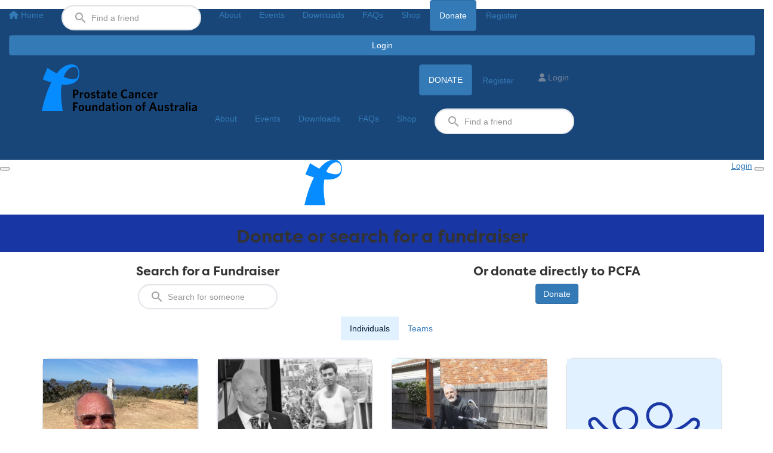

--- FILE ---
content_type: text/html; charset=UTF-8
request_url: https://fundraise.pcfa.org.au/sponsor/?offset=20
body_size: 20726
content:
<!DOCTYPE html>
<!--[if lt IE 7 ]> <html class="no-js ie6" lang="en"> <![endif]-->
<!--[if IE 7 ]>    <html class="no-js ie7" lang="en"> <![endif]-->
<!--[if IE 8 ]>    <html class="no-js ie8" lang="en"> <![endif]-->
<!--[if (gte IE 9)|!(IE)]><!--> <html class="no-js" lang="en"> <!--<![endif]-->
	<head>
		<title>PCFA : Sponsor</title>
						
		<!--
			
			Funraisin.co
			v4.1
		
		//-->
		
		<meta charset="utf-8">
		
		<meta http-equiv="cleartype" content="on">
		<meta http-equiv="X-UA-Compatible" content="IE=edge,chrome=1">
		
		<meta name="viewport" content="width=device-width, initial-scale=1, user-scalable=no">
	
		<meta name="apple-mobile-web-app-capable" content="yes">
		<meta name="apple-mobile-web-app-status-bar-style" content="black">
		
		
				
				<link rel="shortcut icon" type="image/png" href="https://d2rov6jv7r1yu0.cloudfront.net/32lc5rludk4kgg4s.png">
      	      	
      	<!-- jquery -->
      	<script src="https://dvtuw1sdeyetv.cloudfront.net/jquery-3.5.1.min.js" type="text/javascript"></script>
		<script src="https://dvtuw1sdeyetv.cloudfront.net/jquery-migrate-3.3.1.min.js" type="text/javascript"></script>
		<!-- 
		<style>
			body {visibility:hidden;}
		</style>
		 -->
		<link rel="stylesheet" href="/funraisin/fonts?ver=1069">
		
		<link rel="stylesheet" href="https://cdnjs.cloudflare.com/ajax/libs/font-awesome/6.5.1/css/all.min.css">
		<link rel="stylesheet" href="https://dvtuw1sdeyetv.cloudfront.net/fontawesome/6.0/v4-shims.min.css">
		<link rel="stylesheet" href="https://dvtuw1sdeyetv.cloudfront.net/fontawesome/6.0/v5-font-face.min.css">

		<!-- BootStrap -->
					<link rel="stylesheet" href="https://dvtuw1sdeyetv.cloudfront.net/bootstrap/3.4.1/css/bootstrap.min.css">
			<link rel="stylesheet" href="https://dvtuw1sdeyetv.cloudfront.net/bootstrap/3.3.6/css/bootstrap-select.css">
		
		<link rel="stylesheet" href="https://dvtuw1sdeyetv.cloudfront.net/slimmenu.min.css" type="text/css">
		<link rel="stylesheet" type="text/css" href="https://dvtuw1sdeyetv.cloudfront.net/OwlCarousel2/2.1.6/owl.carousel.min.css">
		<link rel="stylesheet" type="text/css" href="https://dvtuw1sdeyetv.cloudfront.net/owl.carousel/assets/owl.transitions.css">
		<link rel="stylesheet" type="text/css" href="https://dvtuw1sdeyetv.cloudfront.net/slick/slick.css"/>
		<link rel="stylesheet" type="text/css" href="https://dvtuw1sdeyetv.cloudfront.net/slick/slick-theme.css"/>
		<link rel="stylesheet" href="/funraisin.4.1/css/funraisin.4.1.helpers.css?ver=8.4">
		<link rel="stylesheet" href="/funraisin.4.1/css/funraisin.4.1.css?ver=8.8">
		<link rel="stylesheet" href="/funraisin/css?ver=1069">
		<link rel="stylesheet" href="/assets/css/site.css?ver=209" type="text/css">
		<link href="https://fonts.googleapis.com/icon?family=Material+Icons" rel="stylesheet">
		<link href="https://fonts.googleapis.com/css?family=Material+Icons|Material+Icons+Outlined|Material+Icons+Two+Tone|Material+Icons+Round|Material+Icons+Sharp|Material+Symbols+Outlined" rel="stylesheet">

				
		<!-- jquery UI -->
		<link rel="stylesheet" href="https://dvtuw1sdeyetv.cloudfront.net/jquery.ui/1.12.1/jquery-ui.min.css">
		<script src="https://dvtuw1sdeyetv.cloudfront.net/jquery.ui/1.13.2/jquery-ui.min.js" type="text/javascript"></script>

				<!-- BootStrap -->
		<script src="https://dvtuw1sdeyetv.cloudfront.net/bootstrap/3.4.1/js/bootstrap.min.js" type="text/javascript"></script>
		<script src="https://dvtuw1sdeyetv.cloudfront.net/bootstrap/3.3.6/js/bootstrap-select.min.js" type="text/javascript"></script>

				
		
		<script src="https://dvtuw1sdeyetv.cloudfront.net/jquery.validation/1.19.5/jquery.validate.min.js" type="text/javascript"></script>
		<script src="https://dvtuw1sdeyetv.cloudfront.net/jquery.validation/1.19.5/additional-methods.min.js" type="text/javascript"></script>
								<script src="https://dvtuw1sdeyetv.cloudfront.net/jquery-validate.bootstrap-tooltip.min.js" type="text/javascript"></script>
					
		<!-- Slimmenu -->
		<script src="https://dvtuw1sdeyetv.cloudfront.net/jquery.slimmenu.min.js" type="text/javascript"></script>
		
		<!-- owl.carousel -->
		<script src="https://dvtuw1sdeyetv.cloudfront.net/OwlCarousel2/2.1.6/owl.carousel.min.js" type="text/javascript"></script>

		<script src="https://dvtuw1sdeyetv.cloudfront.net/slick-carousel/1.9.0/slick.min.js" type="text/javascript"></script>
		
		<!-- other -->
		<script src="https://dvtuw1sdeyetv.cloudfront.net/wow/1.1.2/wow.min.js" type="text/javascript"></script>
		<script src="https://dvtuw1sdeyetv.cloudfront.net/jquery.maskedinput.min.js" type="text/javascript"></script>
		<script src="https://dvtuw1sdeyetv.cloudfront.net/jquery.fine-uploader/jquery.fine-uploader-5.6.min.js" type="text/javascript"></script>
		<script src="https://dvtuw1sdeyetv.cloudfront.net/parallax.js" type="text/javascript"></script>
		<script src="https://dvtuw1sdeyetv.cloudfront.net/jquery-circle-progress-master/dist/circle-progress.min.js" type="text/javascript"></script>
		<script src="https://dvtuw1sdeyetv.cloudfront.net/jquery.vide.js" type="text/javascript"></script>
		<script src="https://dvtuw1sdeyetv.cloudfront.net/isotope.js" type="text/javascript"></script>
		<script src="https://dvtuw1sdeyetv.cloudfront.net/lottie.min.js" type="text/javascript"></script>
		
		<!-- Funraisin.4.1 -->
		<script src="/funraisin.4.1/js/funraisin.4.1.js?ver=3.74" type="text/javascript"></script>
		
		<!-- google maps -->
		<script type="text/javascript" src="//maps.googleapis.com/maps/api/js?key=AIzaSyD3EHXV7Q3JwlOPS5QPqcbFFbuNs0cMLsg&amp;libraries=places&callback=Function.prototype" type="text/javascript"></script>
		<script src="https://dvtuw1sdeyetv.cloudfront.net/jquery.geocomplete.min.js" type="text/javascript"></script>
		
		<!-- Developer -->
		<script src="/assets/js/site.js?ver=27" type="text/javascript"></script>
				
			
				
		
			
		
				<script>
		if (top.location != self.location) {
	    	top.location = self.location.href;
		}
		</script>
				
				
				
		
		
		<!--[if lt IE 9]>
		<script>
		document.createElement('header');
		document.createElement('nav');
		document.createElement('section');
		document.createElement('article');
		document.createElement('aside');
		document.createElement('footer');
		document.createElement('main');
		document.createElement('video');
		</script>
		<![endif]--> 
		
		
				<!-- Global CSS -->
			<style>
@font-face {
  font-family: 'DharmaGothic';
    src:url('/assets/fonts/DharmaGothic400.woff') format('woff'); 
    font-weight: 400;
    font-style: normal;
}    

/*CSS Nov 2024 Start*/
@import url(https://use.typekit.net/qxq1kve.css);

/*Root*/
:root {
    --pcfa-blue: #1936A5;
    --pcfa-dark-blue: #103155;
    --pcfa-lighter-blue: #E1F1FF;
    --pcfa-navy: #103155;
    --pcfa-dark: #071D36;
    --pcfa-white: #fff;
    --pcfa-secondary: var(--pcfa-blue);
    --pcfa-yellow: #FFB704;
    --pcfa-greyblue: #708399;
    --pcfa-light-grey: #E2E6EB;
    --pcfa-leaderboard: var(--pcfa-light-grey);
    --pcfa-transparent: transparent;
    --pcfa-paper: #EFEBDF;
    --pcfa-grey: #9e9e9e;
    --pcfa-black: #000;
    --pcfa-subtle-callout: #078CFF;
    --pcfa-higlight-blue: #9CD1FF;
    --pcfa-vib-blue: #0053FF;
    
    --font-filson: 'filson-pro';
    --pcfa-font-roboto: 'Roboto';
    --pcfa-font-interstate-condensed: 'interstate-condensed';
    --pcfa-font-heading: var(--pcfa-font-interstate-condensed);
    --pcfa-font-copy: var(--pcfa-font-roboto);
    
    
    --pcfa-chevron-right-dark: url("data:image/svg+xml,%3Csvg width='16' height='16' viewBox='0 0 16 16' fill='none' xmlns='http://www.w3.org/2000/svg'%3E%3Cpath d='M5 2L11.7042 7.42644C12.0986 7.74564 12.0986 8.25436 11.7042 8.57356L5 14' stroke='%23103155' stroke-width='2' stroke-miterlimit='10'/%3E%3C/svg%3E%0A");
    --pcfa-chevron-right-light: url("data:image/svg+xml,%3Csvg width='16' height='16' viewBox='0 0 16 16' fill='none' xmlns='http://www.w3.org/2000/svg'%3E%3Cpath d='M5 2L11.7042 7.42644C12.0986 7.74564 12.0986 8.25436 11.7042 8.57356L5 14' stroke='white' stroke-width='2' stroke-miterlimit='10'/%3E%3C/svg%3E%0A");
}


/*Typography*/
h1, .h1, 
h2, .h2, 
h3, .h3 {
    font-family: var(--font-filson);
}

.d-block {display: block!important}
.d-none {display: none!important}

@media (min-width: 576px) {
    .d-sm-block {display: block!important}
    .d-sm-none {display: none!important}
}

@media (min-width: 768px) {
    .d-md-block {display: block!important}
    .d-md-none {display: none!important}
}

@media (min-width: 992px) {
    .d-lg-block {display: block!important}
    .d-lg-none {display: none!important}
}

@media (min-width: 1200px) {
    .d-xl-block {display: block!important}
    .d-xl-none {display: none!important}
}

@media (min-width: 1400px) {
    .d-xxl-block {display: block!important}
    .d-xxl-none {display: none!important}
}

body.funraisin-body-admin .d-none,
body.funraisin-body-admin .d-sm-none,
body.funraisin-body-admin .d-md-none,
body.funraisin-body-admin .d-lg-none,
body.funraisin-body-admin .d-xl-none,
body.funraisin-body-admin .d-xxl-none {
    display: block!important
}

@media (max-width: 767px) {
    .responsive-padding {
        padding: 0;
    }
}

.lump-donationform .donation-steps .section label:not(.toggle-btn), 
.lump-donationform .donation-steps .section .expand-address {
    color: var(--pcfa-greyblue) !important;
}
#personaldetails .form-control:not(.toggle-btn),
#paymentdetails .form-control:not(.toggle-btn) {
    border-radius: 15px !important;
    border: 2px solid var(--pcfa-light-grey);
}
#personaldetails .form-control.bootstrap-select,
#paymentdetails .form-control.bootstrap-select {
    border: 0;
}

/*Footer*/
.pcfa_footer .container {
    padding: 48px 0;
}

.pcfa_footer-acknowledge {
    display: flex;
    gap: 3.2rem;
    flex-wrap: wrap;
    margin-bottom: 3.2rem;
}

.pcfa_footer-acknowledge > div {
    display: flex;
    gap: 1.6rem;
}

.pcfa_footer-btnarea {
    display: flex;
    gap: 2rem;
}

.pcfa_footer-acknowledge a {
    font-size: 18px !important;
}

.funraisin-footer-legals > .container {
    display: flex;
    align-items: flex-end;
}

.pcfa_footer-badge {
    display: flex;
    justify-content: center;
}

#Footer {
    border-top: 0;
}

.pcfa_footer-logo {
    display: flex;
    justify-content: space-between;
    margin-bottom: 40px;
}

.pcfa_footer-info {
    display: flex;
    align-items: flex-start;
    flex-wrap: wrap;
    gap: 3.2rem;
}

.pcfa_footer-contact {
    flex: 1 1 auto;
}

.pcfa_footer-find {
    flex: 1 1 0%;
}

.pcfa_footer-social {
    display: flex;
    gap: 2rem;
}

.pcfa_footer-social .fa-brands {
    font-size: 24px;
}

.pcfa_footer-social a {
    transition: all 250ms ease-in-out;
}

.pcfa_footer-social a:hover {
    transform: translateY(-5px);
}

.pcfa_footer-links {
    flex: 1 1 100%;
}

.pcfa_footer-links p {
    display: flex;
    gap: 2.4rem;
    margin: 5px;
}

.pcfa_footer-btnarea .btn, .content-main .lump_buttons > .btn {
    min-width: 180px;
}

.pcfa_footer-contact p {
    margin-bottom: 0;
}

.pcfa_footer h3 {
    color: var(--pcfa-blue);
    margin-bottom: 1.3rem;
    font-family: var(--font-filson) !important;
    font-weight: 700 !important;
    font-style: normal;
    font-size: 24px !important;
}

.pcfa_footer a:not(:has(.fa-brands)):not(.btn) {
    color: #071d36;
    transition: all 250ms ease-in-out;
    text-decoration: underline;
    text-decoration-color: transparent;
    text-underline-offset: 2px;    
}

.pcfa_footer a:not(:has(.fa-brands)):not(.btn):hover {
    text-decoration-color: #a8abad !important;
    text-decoration: underline !important;
}

.pcfa_topfooter p {
    text-align: center;
}

.pcfa_topfooter .container {
    padding: 60px 0;
    border-top: 1px solid #E2E6EB;
}

.pcfa_topfooter .row {
    padding-left: 20px;
    padding-right: 20px;
}

.btn-totop .fa {
    font-size: 14px;
    padding-left: 10px;
    -webkit-text-stroke: 1px;
}

.btn-totop {
    display: flex;
    align-items: center;
    justify-content: center;
}

@media (max-width: 767px) {
    .pcfa_footer .row,  .pcfa_footer-btnarea {

        display: flex;
        flex-direction: column;
        justify-content: center;
        align-items: center;
        gap: 2.4rem;
    }
    
    .pcfa_footer-info, .pcfa_footer-find, .pcfa_footer-social, .pcfa_footer-links p, .pcfa_footer-acknowledge {
        justify-content: center;
        text-align: center;
    }
    
    .pcfa_footer-acknowledge {
        gap: 1rem;
    }
    
    .pcfa_footer-btnarea .btn {
        width: 100%;
    }
    
    .pcfa_topfooter p {
        text-align: left;
    }

    .pcfa_topfooter .container {
        padding: 40px 0;
    }
    
    #Footer .pcfa_footer-acknowledge a {
        font-size: 16px !important;
    }
}

.funraisin-footer:not(.pcfa_footer) > .container {
    display: none;
}

-legals.hidden {
    display: block !important;
}

.funraisin-footer-legals table {
    display: none;
}

.funraisin-footer-legals .row {
    width: 100%;
}


/*Filson H1 & H2 */
.content h1, .content h2, .row-header h1, .row-header h2, .funraisin-header h1, .funraisin-header h2, main h1, main h2 {
    font-family: var(--font-filson) !important;
    font-weight: 700 !important;
    font-style: normal;
}

.content h1 {
    font-weight: 800 !important;
}

#template-profile main h1,
#template-profile main h2 {
    font-family: var(--font-filson) !important;
}


/*Button*/
.btn-white {
    background: var(--pcfa-white);
    border-color: var(--pcfa-white);
    color: var(--pcfa-blue);
    opacity: 1;
}

.btn-white:hover, .btn-white:focus {
    background: transparent;
    border-color: var(--pcfa-white);
    color: var(--pcfa-white);
    opacity: 1;
}

/*New Homepage*/
.pcfa_main-hero h1 {
    font-family: var(--font-filson) !important;
    /*font-size: calc(2.5rem + 1.5vw);*/
    /*font-weight: 800 !important;*/
}

@media (min-width: 1024px) {
    .pcfa_main-hero h1, .content h1 {
        font-size: 64px;
    }
    
    .pcfa_h1-custom h1 {
        font-size: 48px;
    }
}

.pcfa_main-hero .pcfa_hero-bg .lump-1image {
    width: 100vw;
}

body:not(.funraisin-body-admin) .pcfa_main-hero {
    overflow-x: clip;
}

@media (min-width: 768px) and (max-width: 1023px) {
    .pcfa_main-hero .pcfa_hero-bg .lump-1image img {
        object-fit: cover;
        aspect-ratio: 20 / 13;
        object-position: left;
    }
}

/*Nav Mobile*/
@media (max-width: 1024px) {
    .funraisin-header-nav, .funraisin-primary-nav, .funraisin-page-right {
        background: var(--pcfa-blue) !important;
    }
    
    .funraisin-header-nav .c-hamburger span::before, .funraisin-header-nav .c-hamburger span::before, .funraisin-header-nav .c-hamburger span::after, .funraisin-header-nav .right-close span::before, 
    .funraisin-header-nav .right-close span::after, .funraisin-header-nav .c-hamburger span {
        background: var(--pcfa-blue);
    }
    
    .funraisin-primary-nav ul li a:not(.btn), .funraisin-page-left .funraisin-primary-nav .funraisin-dropdown-menu li a:not(.btn), .funraisin-page-right a:not(.btn) {
        color: var(--pcfa-white) !important;
    }
    
    .funraisin-primary-nav ul li a:not(.btn):hover, .funraisin-page-left .funraisin-primary-nav .funraisin-dropdown-menu li a:not(.btn):hover, .funraisin-page-right a:not(.btn):hover {
        color: var(--pcfa-yellow) !important;
    }    
    
    .funraisin-primary-nav ul li a:not(.btn):hover {
        color: #ffb704;
    }
    
    .funraisin-page-left {
        background: var(--pcfa-blue) !important;
    }
    
    .funraisin-primary-nav ul li a:not(.btn):hover, .funraisin-sticky-nav ul li a.text:not(.btn):hover {
        background: transparent !important;
    }   
    
    .funraisin-page-right .userMenu > li {
        margin-bottom: 1.5rem;
    }
    
    .funraisin-page-left .navbar-form[action="/sponsor"] {
        border: 0;
        box-shadow: none !important;
        padding: 5px !important;
    }
    
    .funraisin-page-left .navbar-form[action="/sponsor"] .input-group {
        width: 100%;
    }
    
    .funraisin-page-left .btn-secondary {
        background: var(--pcfa-white) !important;
        color: var(--pcfa-blue) !important;
        border-color: var(--pcfa-white) !important;
    }
    
    .funraisin-page-left .btn-secondary:hover, .funraisin-page-left .btn-secondary:focus {
        background: transparent !important;
        color: var(--pcfa-white) !important;
        border-color: var(--pcfa-white) !important;
    }    
}

.funraisin-primary-nav ul li a:not(.btn):hover, .funraisin-sticky-nav ul li a.text:not(.btn):hover {
    background: #e1f1ff;
    border-radius: 10em;
}

.funraisin-header-nav {
    padding-bottom: 15px;
}

.funraisin-secondary-nav.pull-right {
    margin-bottom: 12px;
}

.primary-nav-container {
    padding-bottom: 20px;
}

.primary-nav-container > .container {
    flex-wrap: nowrap;
}

.primary-nav-container > .container > div:first-child {
    width: auto;
}

.primary-nav-container > .container > div:last-child {
    width: auto;
    flex: 1 0 auto;
}



/*Spaced content*/
body:not(.funraisin-body-admin) .RoundedImg .lump-container {
    overflow: hidden;
}

 .pcfa_spaced-col .RoundedImg img {
    aspect-ratio: 109 / 65;
    object-fit: cover;
    width: 1600px !important;
    border-radius: 20px 20px 0 0 !important;
}


 .pcfa_spaced-col .RoundedImg .lump-1image {
    height: 100% !important;
    
}

@media (min-width: 768px) and (max-width: 1120px) {
     .pcfa_spaced-col .lump-column.col-sm-4 {
        width: calc(33.33333333333333% - 20px) !important;
        margin: 10px !important;
    }
    
     .pcfa_spaced-col > .container > .responsive-padding {
        margin: -10px !important;
    }
}

@media (max-width: 767px) {
     .pcfa_spaced-col .lump-column.col-sm-4 {
        width: calc(100% - 20px) !important;
        margin: 10px !important;
    }
    
     .pcfa_spaced-col > .container > .responsive-padding {
        margin: -10px !important;
    }
}

 .pcfa_with-decoration {
    position: relative;
}

 .pcfa_with-decoration:before {
    content: '';
    background: url(https://d2rov6jv7r1yu0.cloudfront.net/3443ee6e538d2794b658cc37d362b45f.png);
    background-size: contain;
    background-repeat: no-repeat;
    width: 140px;
    aspect-ratio: 1 / 1;
    position: absolute;
    z-index: -1;
    top: -50px;
    left: -60px;
}

/*Tab*/
 .pcfa_tab-nav .lump-navigation .nav-pills {
    padding-top: 0;
}

 .pcfa_tab-nav .lump-navigation .nav-underline {
    border-bottom: none;
}

 .pcfa_tab-nav li a {
    color: #071D36 !important;
    border-radius: 100em;
    padding-left: 24px;
    padding-right: 24px;
}

 .pcfa_tab-nav li a.active, 
 .pcfa_tab-nav li a:hover {
    background: #E1F1FF !important;
}    

/*FAQS*/
 .lump-faq .section-question {
    transition: all 250ms ease-in-out;
}

 .lump-faq .section-question .lump_faq_question > *, 
 .lump-faq .section-answer .lump_faq_answer > *{
    color: var(--pcfa-dark) !important;
}

 .lump-faq .section-question:hover > * > * > .button span {
    color: var(--pcfa-subtle-callout) !important;
}

 .lump-faq .section-question:hover > *  .lump_faq_question > * {
    color: var(--pcfa-subtle-callout) !important;
}

 .lump-faq .section-question,  .lump-faq .section-answer {
    padding-left: 0 !important;
    padding-right: 0 !important;
}

 .lump-faq .section-question .lump_faq_question > * {
    font-size: 24px;
    line-height: 140%;
    font-family: var(--font-filson) !important;
    font-weight: 700 !important;
}

/*Assets*/
 .lump-assets .lump-asset .asset-block {
    border-color: #E2E6EB;
    border-radius: 15px;
    background: #fff;
    padding: 20px;
}

 .lump-assets .lump-asset .asset-block .btn {
    font-size: 20px;
    width: 100%;
}

 .lump-assets .lump-asset .asset-block img {
    border-radius: 13px;
}

 .lump-assets .lump-asset .asset-text h4.title {
    color: #071D36;
}

 .lump-assets .lump-asset .button-scale {
    margin-top: 20px;
}

 .lump-assets .lump-asset .asset-text {
    padding: 15px 0 0 0;
}

 .lump-assets .lump-asset h4 {
    font-size: 18px;
}

/*Book nav tab*/
 .pcfa_booktab-nav .lump-navigation .nav-pills {
    padding: 0;
    border-bottom: none;
    display: flex;
    justify-content: center;
}

 .pcfa_booktab-nav .lump-navigation .nav-pills li {
    margin: auto -1px;
}

 .lump-navigation .nav-pills li a {
    border-radius: 0;
    padding: 8px 32px;
}

 .lump-navigation .nav-pills li:first-child a {
    border-radius: 20em 0 0 20em;
}

 .lump-navigation .nav-pills li:last-child a {
    border-radius: 0 20em 20em 0;
}

 .registration-steps ul li.current a {
    color: var(--pcfa-blue-darker);
}

/*DOnation*/
#template-profile .donationHandlers .radio.selected {
    background: var(--pcfa-yellow);
}

 #Leaderboard .leaderboardrow .options .btn {
    min-width: auto;
    padding-left: 20px;
    padding-right: 20px;
    font-size: 16px;
}

/*Nav Search*/
/*.funraisin-primary-nav .navbar-form .input-group {*/
/*    display: flex;*/
/*    flex-direction: row-reverse;*/
/*}*/

.primary-nav-container .navbar-form .input-group .btn, .funraisin-page-left .navbar-form .input-group .btn {
    border-radius: 10em 0 0 10em;
    display: none;
}

.primary-nav-container .navbar-form .input-group input, .funraisin-page-left .navbar-form .input-group input {
    border-radius: 10em;
    padding-left: 48px;
    position: relative;
    border-width: 2px;
}

.primary-nav-container .navbar-form .input-group, .funraisin-page-left .navbar-form .input-group {
    position:relative;
}

.primary-nav-container .navbar-form .input-group:after, .funraisin-page-left .navbar-form .input-group:after {
    font-family: 'Material Icons';
    content: "search";
    -webkit-font-feature-settings: 'liga' 1;
    -moz-font-feature-settings: 'liga' 1;
    font-feature-settings: 'liga' 1;
    position: absolute;
    left: 20px;
    z-index: 9;
    top: 6px;
    font-size: 24px;
    color: #a1a1a1;
}

#leaderboard-search .input-group input {
    border-width: 2px;
}

a[href^="tel"],
a[href^="mailto"] {
    color: inherit !important;
    text-decoration: none !important;
}

.form-control {
    height: 43px;
    border-color: var(--pcfa-light-grey);
}


/*Search on sponsor*/
#leaderboard-search  .input-group .btn {
    border-radius: 10em 0 0 10em;
    display: none;
}

#leaderboard-search  .input-group input {
    border-radius: 10em;
    padding-left: 48px;
    position: relative;
}

#leaderboard-search  .input-group {
    position:relative;
}

#leaderboard-search  .input-group:after {
    font-family: 'Material Icons';
    content: "search";
    -webkit-font-feature-settings: 'liga' 1;
    -moz-font-feature-settings: 'liga' 1;
    font-feature-settings: 'liga' 1;
    position: absolute;
    left: 20px;
    z-index: 9;
    top: 5px;
    font-size: 24px;
    color: #a1a1a1;
}

/*Tabnav*/
.funraisin-page-nav ul li:last-child a {
    border-right-width: 2px;
}

.funraisin-page-nav ul li a {
    border-width: 2px;
}

.funraisin-page-nav ul li a:not(.active) {
    /*border-color: var(--pcfa-light-grey);*/
}

/*FAQ*/
.lump-faq .section-answer {
    padding-top: 0 !important;
}

.lump-faq .section-answer .lump_faq_answer > *:first-child {
    margin-top: 4px;
}

/*Profile*/
#template-profile h2 {
    color: var(--pcfa-blue) !important;
}


/*sticky nav*/
#sticky-nav ul.nav:has(img) {
    /*position: relative;*/
}

.primary-nav-container li:has(form) {
    margin-left: 10px;
}

#sticky-nav li:has(.btn-secondary) {
    padding-left: 10px;
}

/*Nav*/
/*Get Support btn*/
.getsupport-btn.btn {
    text-transform: none !important;
}

/*Footer Legals Nav*/
.pcfa_legals-nav ul {
    display: flex;
    gap: 24px;
    padding-inline-start: 0;
    margin-bottom: 4rem;
    align-items: center;
    flex-wrap: wrap;
    justify-content: flex-start;
}

.pcfa_legals-nav ul li {
    list-style: none;
}

.pcfa_legals-nav a {
    font-size: 18px !important;
}

.pcfa_legals-nav .pcfa_legals-nav-sep {
    width: 1px;
    height: 20px;
    background: #ffffff;
    transform: translateY(2px);
}

#Footer a:has(.fa-brands) {
    color: var(--pcfa-blue) !important;
}

#Footer .btn-tertiary {
    text-transform: none;
}

#Footer .btn-primary:not(:hover), #Footer .btn-tertiary:not(:hover) {
    color: var(--pcfa-blue) !important;
}

#Footer .btn-tertiary:not(:hover) {
    background: #fff;
}

#Footer .btn-tertiary:focus, #Footer .btn-tertiary:hover {
    background: var(--pcfa-blue);
}

#Footer .btn-tertiary.pcfa_subscribe {
    display: flex;
    align-items: center;
    gap: 10px;
}

#Footer .btn-tertiary.pcfa_subscribe i {
    position: relative;
    width: 24px;
    height: 19px;
    padding: 0;
}

#Footer .btn-tertiary.pcfa_subscribe i:before {
    content: '';
    background: url('https://d2rov6jv7r1yu0.cloudfront.net/67f1ed3ec0397ac3673cd317da8b2fbc.svg');
    background-size: contain;
    background-repeat: no-repeat;
    width: 28px;
    aspect-ratio: 33 / 25;
    position: absolute;
    left: 0;
    top: 0;
}

#Footer .btn-tertiary.pcfa_subscribe:hover i:before, #Footer .btn-tertiary.pcfa_subscribe:focus i:before {
    filter: brightness(0) invert(1);
}



@media (min-width: 768px) and (max-width: 991px) {
    .pcfa_footer-btnarea {
        display: flex !important;
        margin-bottom: 2rem;
    }
    
    .pcfa_footer-logo {
        justify-content: flex-start;
        gap: 4rem;
    }
}

@media (max-width: 767px) {
    .pcfa_legals-nav ul {
        justify-content: center;
        gap: 16px;
    }
    
    .pcfa_footer-text {
        text-align: center;
    }
    
    .pcfa_footer-badge {
        margin-bottom: 24px;
    }
    
    .col-md-2.pull-right.text-right {
        width: 100%;
    }
    
    .pcfa_footer-acknowledge img {
        height: 20px;
    }
    
    #Footer .pcfa_footer-btnarea {
        display: flex !important;
    }
}

.pcfa-highlight span {
    text-decoration: underline;
    text-decoration-color: #9CD1FF;
    text-decoration-thickness: 17px;
    text-decoration-skip-ink: none;
    text-underline-offset: -12px;
}

/*Image with testi*/

@media (min-width: 768px) {
    .pcfa-img-testi .left-quotes-icon {
        width: 55%;
        border-radius: 25px 0 0 25px !important;
    }

    .pcfa-img-testi .right-quotes-icon {
        width: 45%;
    }
    
    .pcfa-img-testi .right-quotes-icon img {
        border-radius: 0 25px 25px 0 !important;
    }
}

@media (max-width: 767px) {
    .pcfa-img-testi .left-quotes-icon {
        border-radius: 25px 25px 0 0 !important;
    }
    
    .pcfa-img-testi .right-quotes-icon img {
        border-radius: 0 0 25px 25px !important;
    }
    
    .pcfa-intro-text .lump-container {
        max-width: calc(100% - 30px) !important;
        margin: 0 auto !important;
    }
    
    .pcfa_quote-img .row-all .lump-1image img {
        border-radius: 0 0 25px 25px !important;
    }
}

.pcfa-story-toggle img {
    width: 100%;
}

/*Remove BR*/
@media (max-width: 991px) {
    .pcfa_rem-br br {
        display: none;
    }
    
    .pcfa_spec-br {
        display: block !important;
    }    
}

@media (min-width: 992px) {
    .pcfa_mob-br br {
        display: none;
    }
    
    .pcfa_spec-br {
        display: none;
    }
}

/*Highlight*/
.pcfa_highlight span {
    text-decoration: underline;
    text-decoration-color: var(--pcfa-higlight-blue);
    text-decoration-thickness: 17px;
    text-decoration-skip-ink: none;
    text-underline-offset: -12px;
}

.pcfa_highlight-yellow span {
    text-decoration: underline;
    text-decoration-color: var(--pcfa-yellow);
    text-decoration-thickness: 17px;
    text-decoration-skip-ink: none;
    text-underline-offset: -12px;
}

.pcfa_highlight-vib-blue span {
    text-decoration: underline;
    text-decoration-color: var(--pcfa-vib-blue);
    text-decoration-thickness: 17px;
    text-decoration-skip-ink: none;
    text-underline-offset: -12px;
}

@media (max-width: 767px) {
    .pcfa_rem-highlight span {
        text-decoration: none;
    }
}

/*Button Lowercase*/
.pcfa_btn-lowercase .btn {
    text-transform: none !important;
}

/*End CSS Nov 2024*/

/*CSS For Components*/
/*Card*/
.pcfa_card-whover .lump-container {
    /*background: linear-gradient(270deg, var(--pcfa-lighter-blue) 50%, var(--pcfa-blue) 0);*/
    background: var(--pcfa-lighter-blue);
    background-image: url('https://d2rov6jv7r1yu0.cloudfront.net/7aa98c51b4d52aa3885fcb75f96d9249.svg');
    padding: 2rem;
    border-radius: 2.5rem;
    transition: background-position 500ms ease-in, transform 300ms ease-in-out;
    position: relative;
    box-shadow: 0px 5px 10px 0px hsla(0, 0%, 0%, 0.2);
    background-size: auto;
    background-repeat: no-repeat;
    background-position: right;
    cursor: pointer;
}  

body.funraisin-body-admin .pcfa_card-whover .lump-container {
    background-size: cover;
}

@media (min-width: 1024px) {
    .pcfa_card-whover .lump-container {
        max-width: calc(100% - 70px);
        padding: 4rem;
    }
}

body:not(.funraisin-body-admin) .pcfa_card-whover .lump-container {
    overflow: clip;
}

body:not(.funraisin-body-admin) .pcfa_card-whover .pcfa_card-whover-img {
    width: 100%;
    height: 100%;
}

body:not(.funraisin-body-admin) .pcfa_card-whover .pcfa_card-whover-img:nth-of-type(2) {
    visibility: hidden;
    transition: opacity 500ms linear 250ms;
    opacity: 0;
    position: absolute;
    z-index: 2;
    top: 2rem;
}

@media (min-width: 1024px) {
    body:not(.funraisin-body-admin) .pcfa_card-whover .pcfa_card-whover-img:nth-of-type(2) {
        top: 4rem;
    }
}

body:not(.funraisin-body-admin) .pcfa_card-whover .pcfa_card-whover-img:nth-of-type(1) {
    opacity: 1;
    visibility: visible;
}

.pcfa_card-whover .lump-container:hover {
    background-position: left;
    transform: scale(1.05);
    box-shadow: 0 10px 20px 0 #00000012;
}

body:not(.funraisin-body-admin) .pcfa_card-whover .lump-container:hover .pcfa_card-whover-img:nth-of-type(1) {
    visibility: visible;
    opacity: 1;
}

body:not(.funraisin-body-admin) .pcfa_card-whover .lump-container:hover .pcfa_card-whover-img:nth-of-type(2) {
    visibility: visible;
    opacity: 1;
}

.pcfa_card-whover .lump-container .lump-1col > * {
    transition: color 500ms linear 250ms;
}

.pcfa_card-whover .lump-container:hover .lump-1col > * {
    color: var(--pcfa-white) !important;
}

/*Gardient*/
.pcfa_split-gradient {
    background: linear-gradient(180deg, var(--pcfa-subtle-callout) 0%, var(--pcfa-subtle-callout) 55%, var(--pcfa-white) 55%) !important
}

@media (max-width: 767px) {
    .pcfa_split-gradient {
        background: linear-gradient(180deg, var(--pcfa-subtle-callout) 0%, var(--pcfa-subtle-callout) 35%, var(--pcfa-white) 35%) !important
    }
}

/*Remove BR*/
@media (max-width: 767px) {
    .pcfa_rem-br br {
        display: none;
    }
}

/*Steps*/
.pcfa_steps .lump-textimage {
    text-align: center;
}

.pcfa_steps .lump-textimage img {
    margin-bottom: 1rem
}

.pcfa_steps-line .container {
    position: relative;
}

body:not(.funraisin-body-admin) .pcfa_steps-line {
    overflow-x: clip;
}

.pcfa_steps-line .container:before {
    content:'';
    background: url('https://d2rov6jv7r1yu0.cloudfront.net/dc7166f4c38033484359db4d8317a738.svg');
    background-size: contain;
    background-repeat: no-repeat;
    width: 1300px;
    aspect-ratio: 120 / 87;
    position: absolute;
    top: -10px;
    left: calc(50% - 650px);
}

@media (max-width: 991px) {
    .pcfa_steps br {
        display: none;
    }
    
    .pcfa_steps-line .container:before {
        width: 120vw;
        aspect-ratio: 120 / 87;
        position: absolute;
        top: -10px;
        left: calc(50% - 60vw);
    }    
}

@media (max-width: 767px) {
    .pcfa_steps .lump-textimage > .row:before, .pcfa_steps .lump-textimage > .row:after {
        display: none;
    }
    
    .pcfa_steps .lump-textimage > .row {
        display: grid;
        grid-template-columns: 70px 1fr;
        text-align: left;
    }
    
    .pcfa_steps-line .container:before {
        display: none;
    }
    
    .pcfa_steps-line .container:after {
        content:'';
        background: url('https://d2rov6jv7r1yu0.cloudfront.net/179c292dbe3c58f8b4ab1a2e7343499c.svg');
        background-size: contain;
        background-repeat: no-repeat;
        width: 40px;
        aspect-ratio: 40 / 480;
        position: absolute;
        top: 0;
        left: 40px;
        z-index: -1;
    }
}

/*Event Cards*/
.pcfa_event-cards .panel {
    margin-bottom: 0;
    border-radius: 2.5rem;
    overflow: clip;
    color: var(--pcfa-white) !important;
    border: 0;
}

.pcfa_event-cards .panel, .pcfa_event-cards .panel > .event-details  {
    background: var(--pcfa-blue) !important;
}

.pcfa_event-cards .panel > .event-image img {
    aspect-ratio: 30 / 18;
    object-fit: cover;
}

.pcfa_event-cards .panel .event-details {
    padding: 20px 30px 20px !important;
}

.pcfa_event-cards .panel .event-title, .pcfa_event-cards .panel .color-primary {
    color: var(--pcfa-white) !important;
}

.pcfa_event-cards .panel .event-details .date > span {
    display: none;
}

.pcfa_event-cards .panel .event-title {
    margin-bottom: 3rem;
}

.pcfa_event-cards .lump-events .lump-event {
    margin-bottom: 60px;
    padding: 0 20px;
}

.pcfa_event-cards.pcfa_mb-0 .lump-events .lump-event {
    margin-bottom: 0;
}

@media (max-width: 767px) {
    .pcfa_event-cards .lump-events .lump-event {
        width: 100% !important;
        margin-bottom: 40px !important;
    }
    
    .pcfa_event-cards .lump-events .lump-event:last-child {
        /*margin-bottom: 0 !important;*/
    }
    
    .pcfa_event-cards .lump-events .panel {
        display: grid;
        grid-template-columns: .45fr 1fr;
    }
    
    .pcfa_event-cards .lump-events .panel > .event-image img {
        aspect-ratio: 1 / 1;
        object-fit: cover;
    }
    
    .pcfa_event-cards .lump-events .panel > .event-image {
        height: 100%;
        min-height: 140px;
    }    
    
    .pcfa_event-cards .lump-events .panel > .event-details {
        height: 100%;
        display: flex;
        flex-direction: column;
        justify-content: space-between;
    }
    
    .pcfa_event-cards .event-details > h4 {
        font-size: 18px;
    }
    
    .pcfa_event-cards .event-details > p {
        font-size: 14px;
    }
    
    .pcfa_event-cards .panel .event-details {
        padding: 20px !important;
    }
}

.pcfa_event-box .container {
    position: relative;
}

.pcfa_event-box .container:before {
    content: '';
    background: #EFEBDF;
    width: 900px;
    height: 700px;
    position: absolute;
    top: calc(50% - 350px);
    left: calc(50% - 450px);
    z-index: -1;
}

.pcfa_event-box {
    overflow-x: clip;
}

@media (max-width: 1023px) {
    .pcfa_event-box .container {
        padding-top: 40px !important;
        padding-bottom: 40px !important;
    }
    
    .pcfa_event-box {
        background: #EFEBDF !important;
    }
    
    .pcfa_event-box .container:before {
        display: none;
    }
}

/*Curtain*/
.pcfa_curtain, .pcfa_curtain-visible {
    position: relative;
}

body:not(.funraisin-body-admin) .pcfa_curtain, body:not(.funraisin-body-admin) .pcfa_curtain-visible {
    overflow: clip;
}

.pcfa_curtain:before, .pcfa_curtain-visible:before {
    content: '';
    background: url('https://d2rov6jv7r1yu0.cloudfront.net/8c85bb7a65125dd73ac52db8b95c8033.svg');
    background-size: contain;
    background-repeat: no-repeat;
    aspect-ratio: 21 / 55;
    height: calc(100% + 4px);
    position: absolute;
    left: 0;
    top: 0;
}

@media (max-width: 767px) {
    .pcfa_curtain:before {
        display: none;
    }
    
    .row-row:has(.pcfa_force-full) .container {
        padding-top: 0 !important;
        padding-left: 0 !important;
        padding-right: 0 !important;
    }
    
    .pcfa_force-full img {
        border-radius: 0 !important;
    }
    
    .pcfa_force-center .lump-1col > * {
        text-align: center !important;
    }
    
    .pcfa_force-center > * {
        justify-content: center !important;
    }
}

/*Fake H1 size*/
.pcfa_big-text .lump-1col > * {
    font-size: 42px !important;
}

@media (max-width: 767px) {
    .pcfa_big-text .lump-1col > * {
        font-size: 30px !important;
    }
    
    .pcfa_smaller-text .lump-1col > * {
        font-size: 22px !important;
    }
}

/*Hero Slider*/
span.pcfa_light-text{
    font-weight: 400;
}

.pcfa_hero-header {
    position: relative;
    overflow: clip;
}

.pcfa_hero-header > .container-fluid > * {
    position: relative;
}

.pcfa_hero-header_img .lump-1image:after {
    content: '';
    background: url('https://d2rov6jv7r1yu0.cloudfront.net/918dbb13fbaca4242d8c16fcc9678034.svg');
    background-size: cover;
    background-repeat: no-repeat;
    background-position: right top;
    height: 480px;
    aspect-ratio: 15 / 48;
    position: absolute;
    left: -5px;
    z-index: -1;
}

.pcfa_hero-header > .container-fluid > * .lump-column:nth-of-type(1) {
    position: relative;
    z-index: 5;
}

.pcfa_hero-header_img .lump-1image {
    position: relative;
    width: calc(105% + 25vw);
    transform: translateX(calc(-10% - 5vw));
}

@media (min-width: 993px) and (max-width: 1680px) {
    .pcfa_hero-header_img .lump-1image {
        width: calc(105% + 40vw);
        transform: translateX(calc(-10% - 10vw));
    }
}

@media (min-width: 768px) and (max-width: 992px) {
    .pcfa_hero-header_text .lump-container {
        max-width: 400px !important;
        margin-left: 0 !important;
    }
}

@media (max-width: 767px) {
    .pcfa_hero-header_text .lump-container {
        margin-left: auto !important;
        margin-right: auto !important;
        justify-content: center !important;
    }
    
    .pcfa_hero-header_img .lump-1image:after {
        display: none;
    }
    
    .pcfa_hero-header_text .lump-1col > * {
        text-align: center !important;
    }
    
    .pcfa_hero-header_img .lump-1image {
        height: 300px !important;
    }
    
    .pcfa_hero-header_img .lump-container > .lump:has(.lump-1image) {
        min-height: 300px !important;
    }    
    
}

 .pcfa_hero-header_text p {
    font-weight: 500 !important;
    font-size: calc(18px + 0.125vw);
}

/*---Scrolling image*/
@keyframes bgScroll {
  0% {
    background-position : 0px 0px
  }
  100% {
    background-position : -2600px 0px
  }
}

.pcfa_hero-header_img .lump-1image,
.pcfa_scrolling-img {
    animation: bgScroll 64s linear infinite;
}

.pcfa_hero-header .btn-primary:hover {
    /*background: transparent !important;*/
    /*border-color: var(--pcfa-white) !important;*/
    /*color: var(--pcfa-white) !important;*/
}

.pcfa_scrolling-img {
    position: relative;
    overflow: clip;
}

.pcfa_scrolling-img:before {
    content: '';
    background: url('https://d2rov6jv7r1yu0.cloudfront.net/8c85bb7a65125dd73ac52db8b95c8033.svg');
    background-size: contain;
    background-repeat: no-repeat;
    aspect-ratio: 21 / 55;
    height: calc(100% + 4px);
    position: absolute;
    left: 0;
    top: 0;
}

.responsive-padding:has(.pcfa_scrolling-img) {
    padding: 0 !important;
}

/*Split Hero*/
@media (max-width: 991px) {
    .pcfa_split-hero .lump-container {
        max-width: 100% !important;
    }
    
    .pcfa_split-hero .pcfa_split-hero-text > .lump-container .lump.row-all {
        padding: 10px !important;
    }
    
    .pcfa_split-hero .pcfa_split-hero-text > .lump-container .lump-1col > * {
        text-align: center !important;
    }
    
    .pcfa_split-hero .pcfa_split-hero-text {
        width: 100%;
    }
}

.pcfa_split-hero-bg .lump-1image {
    background-position: left !important;
}

/*Blue Card*/
.pcfa_card {
    position: relative;
}

.pcfa_card .lump-container {
    background: var(--pcfa-blue);
    border-radius: 15px;
}

body:not(.funraisin-body-admin) .pcfa_card .lump-container, body:not(.funraisin-body-admin) .pcfa_card-section {
    overflow: clip;
}

.pcfa_card .lump-container .lump-1col:has(p) {
    padding-left: calc(20px + 1vw) !important;
    padding-right: calc(20px + 1vw) !important;
    padding-bottom: calc(10px + .5vw) !important;
}

.pcfa_line-start:before {
    content: '';
    background: url('https://d2rov6jv7r1yu0.cloudfront.net/b148865fb9a10262d607c6fca7c32c48.svg');
    background-size: contain;
    background-repeat: no-repeat;
    background-position: center;
    width: 290px;
    height: 130px;
    position: absolute;
    right: calc(100% - 30px);
    top: calc(50% - 60px);
    z-index: 2;
}

.pcfa_line-end:before {
    content: '';
    background: url('https://d2rov6jv7r1yu0.cloudfront.net/f2b8a917c3318587e58849506e2d058b.svg');
    background-size: contain;
    background-repeat: no-repeat;
    background-position: center;
    width: 290px;
    height: 130px;
    position: absolute;
    left: calc(100% - 30px);
    top: calc(50% - 60px);
    z-index: 2;
}

.pcfa_line-mid:before{
    content: '';
    background: url('https://d2rov6jv7r1yu0.cloudfront.net/9cc6652d329fc6bb3efed620759cfc53.svg');
    background-size: contain;
    background-repeat: no-repeat;
    background-position: center;
    width: 680px;
    height: 130px;
    left: calc(50% - 340px);
    position: absolute;
    top: calc(50% - 60px);
    z-index: -1;
}

@media (max-width: 767px) {
    .pcfa_line-start:before, .pcfa_line-mid:before, .pcfa_line-end:before {
        display: none;
    }
}

/*FLip Order*/
@media (max-width: 767px) {
    .pcfa_flip-order > .container > * {
        flex-direction: column-reverse !important;
    } 
}

/*QUote Box*/
.pcfa_quote-text, .pcfa_quote-img {
    position: relative;
}

.pcfa_quote-text:before {
    content: '';
    background: url('https://d2rov6jv7r1yu0.cloudfront.net/733f5243ccba04d55f0c9761ea3b76d2.svg');
    background-size: contain;
    background-repeat: no-repeat;
    background-position: center;
    width: 87px;
    height: 67px;
    position: absolute;
    left: -30px;
    top: -40px;
    z-index: 2;
}

.pcfa_quote-img:before {
    content: '';
    background: url('https://d2rov6jv7r1yu0.cloudfront.net/8bc800a7ee6e6d59ee339498f6d1b497.svg');
    background-size: contain;
    background-repeat: no-repeat;
    background-position: center;
    width: 87px;
    height: 67px;
    position: absolute;
    right: -30px;
    bottom: -40px;  
    z-index: 2;
}

@media (min-width: 768px) {
    .pcfa_quote-text {
        border-radius: 25px 0 0 25px !important;
    }
    
    .pcfa_quote-img, .pcfa_quote-img .lump-1image {
        border-radius: 0 25px 25px 0 !important;
    }
}

@media (max-width: 767px) {
    .pcfa_quote-text {
        border-radius: 25px 25px 0 0 !important;
    }
    
    .pcfa_quote-img, .pcfa_quote-img .lump-1image {
        border-radius: 0 0 25px 25px !important;
    }
    
    .pcfa_quote-img .row-all:has(.lump-1image) {
        min-height: auto !important;
    }
    
    .pcfa_quote-img .row-all .lump-1image {
        width: 100%;
        aspect-ratio: 1 / 1;
        object-fit: cover;
    }
    
    .pcfa_quote-text:before {
        left: 40px;
    }
    
    .pcfa_quote-img:before {
        right: 40px;
    }
}

/*Nav color*/
@media (max-width: 1024px) {
     .funraisin-header-nav {
        background: var(--pcfa-blue) !important;
    }
    
     .funraisin-header-nav .c-hamburger span::before,  .funraisin-header-nav .c-hamburger span::before,  .funraisin-header-nav .c-hamburger span::after, 
     .funraisin-header-nav .right-close span::before,  .funraisin-header-nav .right-close span::after,  .funraisin-header-nav .c-hamburger span {
        background: var(--pcfa-white) !important;
    }
    
     .funraisin-header-nav .c-hamburger.is-active span {
        background: transparent !important;
    }
    
    .funraisin-mobile-nav .color-primary.slide-right {
        color: var(--pcfa-white) !important;
    }
}

/*Image Shadow*/
@media (min-width: 768px) {
    .pcfa_img-shadow img {
        box-shadow: 0 2px 20px 0 #00000054;
    }
}

.vertical-align-middle.responsive-padding:has(.pcfa_quote-text):has(.pcfa_quote-img) {
    box-shadow: 0 2px 20px 0 #00000014;
    border-radius: 30px;
}

.pcfa_card > .lump-container {
    box-shadow: 0 2px 20px 0 #00000036;
}

/*Bookmark Bar*/
.pcfa_bookmark-nav .lump-navigation .nav-pills {
    border-bottom: 0;
}

.pcfa_bookmark-nav ul.nav.nav-pills.nav-underline.text-center li {
    border-right: 1px solid #ccc;
}

. pcfa_bookmark-navul.nav.nav-pills.nav-underline.text-center li:last-child {
    border-right: 0;
}

.pcfa_bookmark-nav .lump-navigation .nav>li>a {
    padding: 2px 15px;
}

.pcfa_bookmark-nav .lump-navigation .nav-pills {
    display: flex;
    flex-direction: row;
}

.pcfa_bookmark-nav .nav-pills>li+li {
    margin-left: -2px;
}

.pcfa_bookmark-nav .nav-pills>li>a {
    border-radius: 0;
}

.pcfa_bookmark-nav .nav-pills>li:first-child>a {
    border-radius: 60px 0 0 60px;
}

.pcfa_bookmark-nav .nav-pills>li:last-child>a {
    border-radius: 0 60px 60px 0;
}

.pcfa_bookmark-nav .lump-navigation .nav>li>a:not(.btn) {
    color: var(--pcfa-dark) !important;
}

.pcfa_bookmark-nav .funraisin-page-nav ul li a:hover, .content .lump-navigation .nav-pills li a:hover {
    background: var(--pcfa-lighter-blue);
}

.pcfa_bookmark-nav .lump-navigation .nav>li>a {
    padding: 8px 15px;
}

.pcfa_bookmark-nav-drop .dropdown-toggle {
    border-radius: 100em !important;
}

.pcfa_bookmark-nav-drop .bootstrap-select.btn-group .dropdown-toggle .caret {
    top: calc(50% + 8px);
    right: 30px;
}

/*Nav*/
.primary-nav-container > .container {
    padding-left: 0;
    padding-right: 0;
} 

.primary-nav-container > .container > div:has(.site-logo) {
    padding-left: 10px;
    padding-right: 10px;
}

.primary-nav-container .lightbox.btn-login {
    background: transparent !important;
    border-color: transparent;
    padding: 12px 24px;
    border-radius: 100em;
}

.primary-nav-container .lightbox.btn-login .color-primary, .primary-nav-container .lightbox.btn-login:not(:hover) {
    color: var(--pcfa-greyblue);
}

.primary-nav-container .lightbox.btn-login:hover {
    background: #e1f1ff !important;
    color: var(--pcfa-blue);
    
        .color-primary {
            color: var(--pcfa-blue);
        }
}

.primary-nav-container li:has(.lightbox.btn-login) {
    padding-left: 5px !important;
}

/*Event like card*/
.pcfa_event-like-card .lump-textimage {
    transition: all 250ms ease-in-out;
}

.pcfa_event-like-card:hover .lump-textimage {
    transform: scale(1.025);
    cursor: pointer;
}

.pcfa_event-like-card .lump-textimage .row > * {
    width: 100%;
}

.pcfa_event-like-card .lump-textimage .row {
    background: var(--pcfa-blue) !important;
    border-radius: 2.5rem;
    overflow: clip;
    box-shadow: 0px 14px 20px 0 transparent;
}

.pcfa_event-like-card:hover .lump-textimage .row {
    box-shadow: 0px 14px 20px 0 rgba(0, 0, 0, .19);
}

.pcfa_event-like-card .lump-textimage .row > div:nth-of-type(1) {
    padding: 0;
}

.pcfa_event-like-card .lump-textimage .row > div:nth-of-type(2) > * {
    color: var(--pcfa-white) !important;
}

.pcfa_event-like-card .lump-textimage .row > div:nth-of-type(2) {
    padding: 20px 30px;
    display: flex;
    flex-direction: column;
    justify-content: space-between;
}

.pcfa_event-like-card .lump-textimage .row > div:nth-of-type(1) img {
    aspect-ratio: 30 / 18;
    object-fit: cover;
    width: 100%;
}

@media (max-width: 767px) {
    .pcfa_event-like-card .lump-textimage .row {
        display: grid;
        grid-template-columns: .45fr 1fr;
    }
    
    .pcfa_event-like-card .lump-textimage .row:before, .pcfa_event-like-card .lump-textimage .row:after {
        display: none;
    }
    
    .pcfa_event-like-card .lump-textimage .row > div:nth-of-type(2) {
        padding: 20px;
    }
    
    .pcfa_event-like-card .lump-textimage .row > div:nth-of-type(2) > *:first-child {
        font-size: 18px;
        margin-top: 0;
    }
    
    .pcfa_event-like-card .lump-textimage .row > div:nth-of-type(2) > *:last-child {
        font-size: 14px;
        margin-bottom: 0;
    }
    
    .pcfa_event-like-card .lump-textimage .row > div:nth-of-type(1) img {
        aspect-ratio: 1 / 1;
        height: 100%;
        object-fit: cover;
    }
}

/*Donate Copy*/
 #Donation #amountdetails .donationHandlers .radio-panel .radio-copy {
    /*font-size: 16px !important;*/
    line-height: 160% !important;
}

 #Donation #amountdetails .donationHandlers .radio-amount > span {
    font-size: 22px !important;
    color: #078CFF !important;
}

 #Donation #personaldetails .bg-primary {
    background: var(--pcfa-yellow) !important;
    color: var(--pcfa-dark);
}

 #Donation #personaldetails .border-primary {
    border-color: var(--pcfa-yellow) !important;
}

.form-cards section .container {
    width: 570px;
}

#Donation #personaldetails .form-group .phone-mobile .left  #d_phone_mobile_suffix {
    padding-left: 3px;
    padding-right: 3px;
}

button.dropdown-toggle.form-control {
    position: relative !important;
}

.form-control .btn-group.bootstrap-select.form-control {
    padding: 0 !important;
}

/*Popup*/
#popup .bg-primary h2 {
    color: var(--pcfa-white) !important;
}

/*Tab for Donate*/
#template-profile #profileSponsorForm .toggle-switch .bg-primary {
    background: var(--pcfa-yellow) !important;
    color: var(--pcfa-dark);
}

#template-profile #profileSponsorForm .toggle-switch .border-primary {
    border-color: var(--pcfa-yellow) !important;
}

.toggle-switch .toggle-btn:not(.border-primary) {
    border-color: var(--pcfa-light-grey);
}

/*Profile*/
.profileSidebar .sidebar-top h2 {
    font-size: 25px;
    color: var(--pcfa-blue);
}

/*Dropdown Login*/
.LoginDropdown .login-dropdown ul.userMenu a {
    color: var(--pcfa-dark) !important;
}

.LoginDropdown .login-dropdown ul.userMenu a:hover {
    color: var(--pcfa-blue) !important;
}


/*Pagination Sponsor*/
.template-sponsor .paginate.text-center > .btn-primary {
    border-color: var(--pcfa-blue) !important;
    color: var(--pcfa-blue) !important;
    background: transparent !important;
}

.template-sponsor .paginate.text-center > .btn-primary:hover, .template-sponsor .paginate.text-center > .btn-primary:focus {
    border-color: var(--pcfa-blue) !important;
    color: var(--pcfa-white) !important;
    background: var(--pcfa-blue) !important;
}

.register-tabs .nav-tabs li.active h3 a {
    color: var(--pcfa-white);
}

.registration-steps ul li a {
    line-height: 140%;
    padding-top: 4px;
    padding-bottom: 4px;
}

.nav-tabs li {
    border-radius: 0;
    border-width: 2px;
    border-color: var(--pcfa-light-grey);
}

/*Profile*/
#Members .progress-bar {
    background-color: var(--pcfa-blue);
}

#Members .panel .color-secondary, #Members .panel h3 {
    color: var(--pcfa-dark);
}

/*Off Canvas Right*/
.funraisin-page-right:has(.userMenu) .btn-primary.btn-xl {
    font-size: 16px !important;
    padding-left: 12px !important;
    padding-right: 12px !important;
}


</style>		
				<!-- Global JS -->
			<script>
$(document).ready(function(){
    $('.pcfa_event-cards .event-title').matchHeight();  
    $('.pcfa_card .lump-1col > p').matchHeight(); 
    $('.rev_pcfa .funraisin-footer-legals .text-right img').attr("src","https://d2rov6jv7r1yu0.cloudfront.net/c95266864501179d768738617817fbe5.svg");
    // $('.rev_pcfa .primary-nav-container .site-logo img').attr("src","https://d2rov6jv7r1yu0.cloudfront.net/88ed2301e6336d34f1defb2f5ea70a67.svg");
    // $('.rev_pcfa .funraisin-mobile-nav .site-logo img').attr("src","https://d2rov6jv7r1yu0.cloudfront.net/1f80f0f1217fa037883d42a5b79dfb7e.svg");
    $('.pcfa_event-like-card .lump-textimage .row > div:nth-of-type(2)').matchHeight();  
    
    // Back to top
    var btnToTop = $('.btn-totop');
    if ( btnToTop.length ) {
        btnToTop.click(function(e){
            e.preventDefault();
            $('html, body').animate({
                scrollTop: 0
            }, 300);
        });
    }    
    
    // Destroy Loading Lazy
    if ( $('body:not(.funraisin-body-admin) .pcfa_nolazy img[loading="lazy"]').length ) {
            var imgLazy = $('.pcfa_nolazy img[loading="lazy"]');
            imgLazy.each(function() {
              $(this).removeAttr('loading');
            });
    }     
});    
</script>				
				
				<!-- Global Tag Manager Code -->
			<!-- Google Tag Manager -->
<script>(function(w,d,s,l,i){w[l]=w[l]||[];w[l].push({'gtm.start':
new Date().getTime(),event:'gtm.js'});var f=d.getElementsByTagName(s)[0],
j=d.createElement(s),dl=l!='dataLayer'?'&l='+l:'';j.async=true;j.src=
'https://www.googletagmanager.com/gtm.js?id='+i+dl;f.parentNode.insertBefore(j,f);
})(window,document,'script','dataLayer','GTM-WVLRJF7');</script>
<!-- End Google Tag Manager -->				
				<!-- Global Facebook Pixel Code -->	
			<!-- Facebook Pixel Code -->
<script>
  !function(f,b,e,v,n,t,s)
  {if(f.fbq)return;n=f.fbq=function(){n.callMethod?
  n.callMethod.apply(n,arguments):n.queue.push(arguments)};
  if(!f._fbq)f._fbq=n;n.push=n;n.loaded=!0;n.version='2.0';
  n.queue=[];t=b.createElement(e);t.async=!0;
  t.src=v;s=b.getElementsByTagName(e)[0];
  s.parentNode.insertBefore(t,s)}(window, document,'script',
  'https://connect.facebook.net/en_US/fbevents.js');
  fbq('init', '1764073850473571');
  fbq('track', 'PageView');
</script>
<noscript>
  <img height="1" width="1" style="display:none" 
       src="https://www.facebook.com/tr?id=1764073850473571&ev=PageView&noscript=1"/>
</noscript>
<!-- End Facebook Pixel Code -->				
				
				
				
					<!-- Hotjar Tracking Code for https://fundraise.pcfa.org.au -->
<script>
    (function(h,o,t,j,a,r){
        h.hj=h.hj||function(){(h.hj.q=h.hj.q||[]).push(arguments)};
        h._hjSettings={hjid:2819907,hjsv:6};
        a=o.getElementsByTagName('head')[0];
        r=o.createElement('script');r.async=1;
        r.src=t+h._hjSettings.hjid+j+h._hjSettings.hjsv;
        a.appendChild(r);
    })(window,document,'https://static.hotjar.com/c/hotjar-','.js?sv=');
</script>

<meta name="google-site-verification" content="MVu3rXiSVxecfyzZ8nwAzFUzDfZua2iObwhn0W3DHaA" />

<link rel="stylesheet" href="https://use.typekit.net/lqv3mse.css">
<link rel="stylesheet" href="https://use.typekit.net/qxq1kve.css">					
				<!-- Specific Page Tracking Code -->
			<script>
    $(document).ready(function(){
        
        $('#Members .member').each(function() {
             
            if($(this).attr('aria-label') == 'Wivenhoe Village Cobbitty By Susan Atkinson' || $(this).attr('href').indexOf('/fundraisers/wivenhoevillagecobbitty') > -1) {
                
                $(this).remove();
            }
        });
    });
</script>				
				<!-- specific page CSS -->
			<style>
    .funraisin-page-nav{
        display: none;
    }
    
    .section.searchPageWrapper h2 {
        font-size: 21px;
        font-family: var(--pcfa-font-roboto);
    }
    
    .content.bb-light-grey.pt40.pb40 {
        border-bottom: 0 !important;
    }
    
    .content.pt40.light-grey {
        background-color: transparent !important;
        border-top: 0 !important;
        padding-top: 0 !important;
    }
    
    .template-sponsor .funraisin-page-nav ul.navbar li:nth-of-type(3) {
        display: none;
    }
    
    .template-sponsor .funraisin-page-nav ul.navbar li:nth-of-type(2) a {
        border-radius: 0 60px 60px 0;
    }
</style>				
				
				
				
				
					
				
				
		<meta property="og:title" content="Sponsor"/>
    	<meta property="og:type" content="website"/>
    	<meta property="og:url" content="https://fundraise.pcfa.org.au/sponsor"/>
		<meta property="og:image" content="https://d2rov6jv7r1yu0.cloudfront.net/1pmpxb56jtij.jpg"/>
    	<meta property="og:site_name" content="PCFA"/>   
   		<meta property="og:description" content="When prostate cancer threatens the men you love, join the team that can save a life." />
   		<meta property="fb:admins" content="651073063" />
   		
   		<meta name="twitter:card" content="summary" />
		<meta name="twitter:site" content="PCFA" />
		<meta name="twitter:title" content="Sponsor" />
		<meta name="twitter:description" content="When prostate cancer threatens the men you love, join the team that can save a life." />
		<meta name="twitter:image" content="https://d2rov6jv7r1yu0.cloudfront.net/1pmpxb56jtij.jpg" />
		<meta name="twitter:url" content="https://fundraise.pcfa.org.au/sponsor" />
		
		
	</head>
	<body class="template-sponsor">
		
		
	<!-- Global Tag Manager Code -->
	<!-- Google Tag Manager (noscript) -->
<noscript><iframe src="https://www.googletagmanager.com/ns.html?id=GTM-WVLRJF7"
height="0" width="0" style="display:none;visibility:hidden"></iframe></noscript>
<!-- End Google Tag Manager (noscript) -->

	
	<div class="funraisin-page-left funraisin-header-nav" off-canvas="funraisin-page-left left push">
		<div class="inner">
	
			<nav class="funraisin-primary-nav">
				<ul class="nav navbar-nav" role="navigation">
					<li><a class="text" href="/"><i class="fa fa-home"></i> Home</a></li>
		    	
		    <li class="clear spacer20"></li>
		    				
					
				    								<li><form class="navbar-form" action="/sponsor">
					<div class="input-group">
						<input type="text" name="kw" id="header_kw" placeholder="Find a friend" class="form-control" aria-label="Find a friend">
						<span class="btn input-group-btn">
							<button type="submit" class="btn btn-primary" aria-label="Search"><i class="fa fa-search"></i></button>
						</span>
					</div>
				</form></li>													<li><a aria-label="Login" href="/login" class="lightbox btn-login hidden"><i class='fa fa-user color-primary'></i> Login</a></li>													<li><a href="/about" target="" rel="no-opener" class="text  ">About</a></li>													<li><a href="/events" target="" rel="no-opener" class="text  ">Events</a></li>													<li><a href="/downloads" target="" rel="no-opener" class="text  ">Downloads</a></li>													<li><a href="/faqs" target="" rel="no-opener" class="text  ">FAQs</a></li>													<li><a href="https://fundraise.pcfa.org.au/shop/viewitem/limited-edition-pcfa-shirt" target="" rel="no-opener" class="text  ">Shop</a></li>													<li class="pl5 pr5 pt5 pb5"><a href="/sponsor" target="" rel="no-opener" class="btn btn-primary hide_on_team">Donate</a></li>													<li class="pl5 pr5 pt5 pb5"><a href="/fundraise/pcfa-team" target="" rel="no-opener" class="btn btn-secondary hide_on_team">Register</a></li>											
							</ul>
			</nav>

			
			
		</div>
	</div>

	<div class="funraisin-page-right" off-canvas="funraisin-page-right right push">
		<div class="inner">
	
	<div class="clear height-20"></div>
	<div class="line"></div>
        
	
					<div>
			<div class="col-sm-12 form-group">
				<a class="btn btn-primary btn-block lightbox" href="/login">Login</a>
			</div>
		</div>
						
	
</div>	</div>

	<div class="funraisin-header-wrapper">

		<div class="funraisin-desktop-nav">
			

<div class="funraisin-header-nav navigation-layout-right">
		
			
		<div class="primary-nav-container">
			<div class="container vertical-align">
				<div class="col-sm-3">
					<a href="/" class="site-logo"><img src="https://d2rov6jv7r1yu0.cloudfront.net/2hjubjeu16b.svg" alt="PCFA" /></a>
				</div>
				
				<div class="col-sm-9">
											<div class="row justify-content-end">
							<div class="funraisin-secondary-nav pull-right">
								<ul class="nav navbar-nav">
																	<li class="pl5 pr5 pt5 pb5"><a href="/sponsor" target="" rel="no-opener" class="btn btn-primary ">DONATE</a></li>																	<li class="pl5 pr5 pt5 pb5"><a href="/fundraise/pcfa-team" target="" rel="no-opener" class="btn btn-tertiary ">Register</a></li>																	<li><a aria-label="Login" href="/login" class="lightbox btn-login "><i class='fa fa-user color-primary'></i> Login</a></li>																</ul>
							</div>
						</div>
										
										<div class="row justify-content-end">
							<nav class="col-auto funraisin-primary-nav pull-right" role="navigation">
								<ul class="nav navbar-nav">
															<li><a href="/about" target="" rel="no-opener" class="text  ">About</a></li>															<li><a href="/events" target="" rel="no-opener" class="text  ">Events</a></li>															<li><a href="/downloads" target="" rel="no-opener" class="text  ">Downloads</a></li>															<li><a href="/faqs" target="" rel="no-opener" class="text  ">FAQs</a></li>															<li><a href="https://fundraise.pcfa.org.au/shop/viewitem/limited-edition-pcfa-shirt" target="" rel="no-opener" class="text  ">Shop</a></li>															<li><form class="navbar-form" action="/sponsor">
					<div class="input-group">
						<input type="text" name="kw" id="header_kw" placeholder="Find a friend" class="form-control" aria-label="Find a friend">
						<span class="btn input-group-btn">
							<button type="submit" class="btn btn-primary" aria-label="Search"><i class="fa fa-search"></i></button>
						</span>
					</div>
				</form></li>														</ul>
						</nav>
					</div>
									</div>
			</div><!-- container //-->
		</div><!-- primary-nav-container -->
</div><!-- header-navigation //-->
<style>
.site-logo img {width:260px;}

</style>		</div>

		<div class="funraisin-mobile-nav">
			<div class="funraisin-header-nav row vertical-align">
									<div class="col-xs-3">
						<button aria-expanded="false" class="c-hamburger c-hamburger--htx slide-left" aria-label="Main Menu">
				          <span></span>
				        </button>
					</div>
								<div class="col-xs-6  text-center">
											<a href="/" class="site-logo"><img src="https://d2rov6jv7r1yu0.cloudfront.net/n9p4rww4ia88g.svg" alt="PCFA" /></a>
									</div>
									<div class="col-xs-3 text-right">
												<a href="#" class="color-primary slide-right m5" aria-label="Open Login Menu"><span style="text-decoration:underline;">Login</span></a>
												<!-- <a href="#" class="color-primary slide-right m5"><i class="fa fa-search fa-2x" aria-hidden="true"></i></a> -->
						<button class="right-close slide-right right" aria-label="Close">
				          <span></span>
				        </button>
					</div>
							</div>
		</div>

		
			<div class="vertical-align-container">
	<div class="funraisin-header header-hero hero-text-left width-full vertical-align-middle">
		<div class="container">
			
						
			<div class="height-full width-full">
				<div class="vertical-align-middle width-full">
					
											<div class="col-md-12 header-text">
							<h2 style="text-align: center;">Donate or search for a fundraiser</h2>						</div>
										
									</div>
			</div>
					</div>	
	</div>
</div>
	
	<style>
			.funraisin-header { background-color: #1936a5;}
		.funraisin-header { min-height: 240px;}			</style>

	<script>
		$(document).ready(function(){
					});
	</script>
		
		
	</div><!-- funraising header wrapper -->
		
		<main class="content-main">
			
						<!-- breadcrumb -->
						<!-- breadcrumb -->			
			<div class="content bb-light-grey pt40 pb40">
			
				<div class="section searchPageWrapper text-center">
					<div class="container">
						<div class="row">
							<div class="col-sm-6 ">
								<form id="leaderboard-search" action="/sponsor" class="FindForm form-inline">
									<h2>Search for a Fundraiser</h2>
									<div class="form-group">
										<div class="input-group">
		                    				<input type="text" name="kw" placeholder="Search for someone" class="form-control">
											<span class="btn input-group-btn">
												<button type="submit" class="btn btn-primary"><i class="fa fa-search"></i></button>
											</span>
										</div>
									</div>
								</form>
								<script>
																
								$(document).ready(function(){
									$('#leaderboard-search').validate({
										errorClass: "invalid",
											errorElement: "em",
		       	 					submitHandler: function(form) {
		       	 						$('#leaderboard-search button').html('<span><i class="fa fa-spinner"></i></span>');
		       	 						form.submit();
		       	 					},
		       	 					rules: {
		       	 						kw: {
												required: true,
												notEqual: "enter name or keyword",
												maxlength: 250
											}
										},
										messages: {
											kw: " "
										},
										errorPlacement: function(error,element) {
											error.appendTo(element.parent().find('label'));
										}
									});
								});
								</script>
							</div>
							<div class="col-sm-6 pull-right">
								<h2 class="introduction" style="text-align: center;">Or donate directly to PCFA</h2>
<p style="text-align: center;"><a href="/donate" class="btn btn-primary " data-style="btn btn-primary">Donate</a></p>
<h1 class="introduction"></h1>	
							</div>
							<div class="clear"></div>
						</div>
					</div>
				</div>
			</div>
			
										
			
			<div class="content pt40 light-grey">
				<div class="container">
										
										
					
												<div class="funraisin-page-nav">
							<div class="container">
								<ul class="nav navbar" role="navigation">
									<li><a href="/sponsor/?offset=20" class="active">Individuals</a></li>
																		<li><a href="/sponsor/teams/?offset=20" class="">Teams</a></li>
																		                                    <li><a href="/sponsor-events/?offset=20">Events</a></li>
								</ul>
							</div>
						</div>
						<div class="height-50"></div>
											
					
					<div class="row" id="Members">
												<a href="https://fundraise.pcfa.org.au/fundraisers/chrisbaseler/chrisgaildunne-thelongride2025" class="member col-md-3 col-sm-4" aria-label="The Long Ride Australia By Chris Baseler">
							<div class="panel pad20 text-center">
									<div class="profileimage text-center"><span><span class="valign">
																					<img src="https://d2rov6jv7r1yu0.cloudfront.net/cdfdcfa5b47e36f73f4ac2aab1719268.jpg" alt="" class="img-responsive profile-image width-150 center-block" />
																			</span></span></div>
									<div class="profilename">
										<div>
																							<h3 class="lump-member-title">The Long Ride Australia</h3>
												<h4>By Chris Baseler</h4>
																					</div>
									</div>

									<hr>

									<div class="row text-left vertical-align">
										<span class="col-sm-8 no-padding">
																						<span class="grey-text"><em>Raised so far:</em></span> <br/>
											<h3 class="amount color-secondary mt0 mb0">$2,136</h4>
																					</span>
										<span class="col-sm-3">
											<span class="btn btn-tertiary"><i class="fa fa-long-arrow-right"></i></span>
										</span>
									</div>
									<div class="clear"></div>
							</div>
						</a>
												<a href="https://fundraise.pcfa.org.au/fundraisers/dinedance/dine---dance-for-a-cure-2026" class="member col-md-3 col-sm-4" aria-label="Dine & Dance for A Cure 2026 By Don Bastone">
							<div class="panel pad20 text-center">
									<div class="profileimage text-center"><span><span class="valign">
																					<img src="https://d2rov6jv7r1yu0.cloudfront.net/a0d0867291a3f25a299dcbb02c52c9ff.jpg" alt="" class="img-responsive profile-image width-150 center-block" />
																			</span></span></div>
									<div class="profilename">
										<div>
																							<h3 class="lump-member-title">Dine & Dance for A Cure 2026</h3>
												<h4>By Don Bastone</h4>
																					</div>
									</div>

									<hr>

									<div class="row text-left vertical-align">
										<span class="col-sm-8 no-padding">
																					</span>
										<span class="col-sm-3">
											<span class="btn btn-tertiary"><i class="fa fa-long-arrow-right"></i></span>
										</span>
									</div>
									<div class="clear"></div>
							</div>
						</a>
												<a href="https://fundraise.pcfa.org.au/fundraisers/chrisbeavis/chrisgaildunne-thelongride2025" class="member col-md-3 col-sm-4" aria-label="The Long Ride Australia By Chris Beavis">
							<div class="panel pad20 text-center">
									<div class="profileimage text-center"><span><span class="valign">
																					<img src="https://d2rov6jv7r1yu0.cloudfront.net/d1ac81d34e50e93f0c0697ef1aa24bfc.jpg" alt="" class="img-responsive profile-image width-150 center-block" />
																			</span></span></div>
									<div class="profilename">
										<div>
																							<h3 class="lump-member-title">The Long Ride Australia</h3>
												<h4>By Chris Beavis</h4>
																					</div>
									</div>

									<hr>

									<div class="row text-left vertical-align">
										<span class="col-sm-8 no-padding">
																						<span class="grey-text"><em>Raised so far:</em></span> <br/>
											<h3 class="amount color-secondary mt0 mb0">$2,708</h4>
																					</span>
										<span class="col-sm-3">
											<span class="btn btn-tertiary"><i class="fa fa-long-arrow-right"></i></span>
										</span>
									</div>
									<div class="clear"></div>
							</div>
						</a>
												<a href="https://fundraise.pcfa.org.au/fundraisers/matthewbell/ipswich-grammar-school-buzz-for-a-cause" class="member col-md-3 col-sm-4" aria-label="Ipswich Grammar School Buzz for a Cause By Matthew Bell">
							<div class="panel pad20 text-center">
									<div class="profileimage text-center"><span><span class="valign">
																					<img src="https://d2rov6jv7r1yu0.cloudfront.net/tq9deu7toj.png" alt="" class="img-responsive profile-image width-150 center-block" />
																			</span></span></div>
									<div class="profilename">
										<div>
																							<h3 class="lump-member-title">Ipswich Grammar School Buzz for a Cause</h3>
												<h4>By matthew Bell</h4>
																					</div>
									</div>

									<hr>

									<div class="row text-left vertical-align">
										<span class="col-sm-8 no-padding">
																						<span class="grey-text"><em>Raised so far:</em></span> <br/>
											<h3 class="amount color-secondary mt0 mb0">$620</h4>
																					</span>
										<span class="col-sm-3">
											<span class="btn btn-tertiary"><i class="fa fa-long-arrow-right"></i></span>
										</span>
									</div>
									<div class="clear"></div>
							</div>
						</a>
												<a href="https://fundraise.pcfa.org.au/fundraisers/4x42025/4x4-prostate-cancer-awareness-fundraiser-2025" class="member col-md-3 col-sm-4" aria-label="4x4 Prostate Cancer Awareness Fundraiser 2025 By Jen Berton">
							<div class="panel pad20 text-center">
									<div class="profileimage text-center"><span><span class="valign">
																					<img src="https://d2rov6jv7r1yu0.cloudfront.net/3bc03664843519fedfcdf946c40150dc.jpg" alt="" class="img-responsive profile-image width-150 center-block" />
																			</span></span></div>
									<div class="profilename">
										<div>
																							<h3 class="lump-member-title">4x4 Prostate Cancer Awareness Fundraiser 2025</h3>
												<h4>By Jen Berton</h4>
																					</div>
									</div>

									<hr>

									<div class="row text-left vertical-align">
										<span class="col-sm-8 no-padding">
																						<span class="grey-text"><em>Raised so far:</em></span> <br/>
											<h3 class="amount color-secondary mt0 mb0">$21,332</h4>
																					</span>
										<span class="col-sm-3">
											<span class="btn btn-tertiary"><i class="fa fa-long-arrow-right"></i></span>
										</span>
									</div>
									<div class="clear"></div>
							</div>
						</a>
												<a href="https://fundraise.pcfa.org.au/fundraisers/paulbigeni/wettember" class="member col-md-3 col-sm-4" aria-label="Wettember By Paul Bigeni">
							<div class="panel pad20 text-center">
									<div class="profileimage text-center"><span><span class="valign">
																					<img src="https://d2rov6jv7r1yu0.cloudfront.net/c9395b61666d792744ade3d0cc7979e5.jpg" alt="" class="img-responsive profile-image width-150 center-block" />
																			</span></span></div>
									<div class="profilename">
										<div>
																							<h3 class="lump-member-title">Wettember</h3>
												<h4>By Paul Bigeni</h4>
																					</div>
									</div>

									<hr>

									<div class="row text-left vertical-align">
										<span class="col-sm-8 no-padding">
																						<span class="grey-text"><em>Raised so far:</em></span> <br/>
											<h3 class="amount color-secondary mt0 mb0">$547</h4>
																					</span>
										<span class="col-sm-3">
											<span class="btn btn-tertiary"><i class="fa fa-long-arrow-right"></i></span>
										</span>
									</div>
									<div class="clear"></div>
							</div>
						</a>
												<a href="https://fundraise.pcfa.org.au/fundraisers/garybingham/chrisgaildunne-thelongride2025" class="member col-md-3 col-sm-4" aria-label="The Long Ride Australia By Gary Bingham">
							<div class="panel pad20 text-center">
									<div class="profileimage text-center"><span><span class="valign">
																					<img src="https://d2rov6jv7r1yu0.cloudfront.net/074eb2d7ddd8b77b93cceba4cb4b1380.jpg" alt="" class="img-responsive profile-image width-150 center-block" />
																			</span></span></div>
									<div class="profilename">
										<div>
																							<h3 class="lump-member-title">The Long Ride Australia</h3>
												<h4>By Gary Bingham</h4>
																					</div>
									</div>

									<hr>

									<div class="row text-left vertical-align">
										<span class="col-sm-8 no-padding">
																						<span class="grey-text"><em>Raised so far:</em></span> <br/>
											<h3 class="amount color-secondary mt0 mb0">$5,410</h4>
																					</span>
										<span class="col-sm-3">
											<span class="btn btn-tertiary"><i class="fa fa-long-arrow-right"></i></span>
										</span>
									</div>
									<div class="clear"></div>
							</div>
						</a>
												<a href="https://fundraise.pcfa.org.au/fundraisers/francesbinnie/greater-hope-downs-2023" class="member col-md-3 col-sm-4" aria-label="Greater Hope Downs 2023 By Greater Hope Downs">
							<div class="panel pad20 text-center">
									<div class="profileimage text-center"><span><span class="valign">
																					<img src="https://d2rov6jv7r1yu0.cloudfront.net/aafde23cdd50a319b0f78b542d77de69.jpg" alt="" class="img-responsive profile-image width-150 center-block" />
																			</span></span></div>
									<div class="profilename">
										<div>
																							<h3 class="lump-member-title">Greater Hope Downs 2023</h3>
												<h4>By Greater Hope Downs</h4>
																					</div>
									</div>

									<hr>

									<div class="row text-left vertical-align">
										<span class="col-sm-8 no-padding">
																						<span class="grey-text"><em>Raised so far:</em></span> <br/>
											<h3 class="amount color-secondary mt0 mb0">$3,130</h4>
																					</span>
										<span class="col-sm-3">
											<span class="btn btn-tertiary"><i class="fa fa-long-arrow-right"></i></span>
										</span>
									</div>
									<div class="clear"></div>
							</div>
						</a>
												<a href="https://fundraise.pcfa.org.au/fundraisers/jakebird/the-ormiston-college-clip-2025" class="member col-md-3 col-sm-4" aria-label="The Ormiston College Clip 2025 By Jake Bird">
							<div class="panel pad20 text-center">
									<div class="profileimage text-center"><span><span class="valign">
																					<img src="https://d2rov6jv7r1yu0.cloudfront.net/367c12ebb62fd26e8d2b4d7ab66ccd40.jpg" alt="" class="img-responsive profile-image width-150 center-block" />
																			</span></span></div>
									<div class="profilename">
										<div>
																							<h3 class="lump-member-title">The Ormiston College Clip 2025</h3>
												<h4>By Jake Bird</h4>
																					</div>
									</div>

									<hr>

									<div class="row text-left vertical-align">
										<span class="col-sm-8 no-padding">
																						<span class="grey-text"><em>Raised so far:</em></span> <br/>
											<h3 class="amount color-secondary mt0 mb0">$68</h4>
																					</span>
										<span class="col-sm-3">
											<span class="btn btn-tertiary"><i class="fa fa-long-arrow-right"></i></span>
										</span>
									</div>
									<div class="clear"></div>
							</div>
						</a>
												<a href="https://fundraise.pcfa.org.au/fundraisers/blackie/in-memory-of-graeme-black" class="member col-md-3 col-sm-4" aria-label="In Memory of Graeme Black By Jason Black">
							<div class="panel pad20 text-center">
									<div class="profileimage text-center"><span><span class="valign">
																					<img src="https://d2rov6jv7r1yu0.cloudfront.net/cc61e49ab5dd9b4ba6116a64d754e5c1.jpg" alt="" class="img-responsive profile-image width-150 center-block" />
																			</span></span></div>
									<div class="profilename">
										<div>
																							<h3 class="lump-member-title">In Memory of Graeme Black</h3>
												<h4>By Jason Black</h4>
																					</div>
									</div>

									<hr>

									<div class="row text-left vertical-align">
										<span class="col-sm-8 no-padding">
																						<span class="grey-text"><em>Raised so far:</em></span> <br/>
											<h3 class="amount color-secondary mt0 mb0">$1,758</h4>
																					</span>
										<span class="col-sm-3">
											<span class="btn btn-tertiary"><i class="fa fa-long-arrow-right"></i></span>
										</span>
									</div>
									<div class="clear"></div>
							</div>
						</a>
												<a href="https://fundraise.pcfa.org.au/fundraisers/terrybolland/terry-bolland--s-stand-up-paddle-board-year-challenge" class="member col-md-3 col-sm-4" aria-label="Terry Bolland's Stand Up Paddle Board Year Challenge By Terry Bolland">
							<div class="panel pad20 text-center">
									<div class="profileimage text-center"><span><span class="valign">
																					<img src="https://d2rov6jv7r1yu0.cloudfront.net/1c8f4ef989132d32700ee7bb0e9ce66a.jpg" alt="" class="img-responsive profile-image width-150 center-block" />
																			</span></span></div>
									<div class="profilename">
										<div>
																							<h3 class="lump-member-title">Terry Bolland's Stand Up Paddle Board Year Challenge</h3>
												<h4>By Terry Bolland</h4>
																					</div>
									</div>

									<hr>

									<div class="row text-left vertical-align">
										<span class="col-sm-8 no-padding">
																						<span class="grey-text"><em>Raised so far:</em></span> <br/>
											<h3 class="amount color-secondary mt0 mb0">$3,034</h4>
																					</span>
										<span class="col-sm-3">
											<span class="btn btn-tertiary"><i class="fa fa-long-arrow-right"></i></span>
										</span>
									</div>
									<div class="clear"></div>
							</div>
						</a>
												<a href="https://fundraise.pcfa.org.au/fundraisers/stevebooth/chrisgaildunne-thelongride2025" class="member col-md-3 col-sm-4" aria-label="The Long Ride Australia By Steve Booth">
							<div class="panel pad20 text-center">
									<div class="profileimage text-center"><span><span class="valign">
																					<img src="https://d2rov6jv7r1yu0.cloudfront.net/tq9deu7toj.png" alt="" class="img-responsive profile-image width-150 center-block" />
																			</span></span></div>
									<div class="profilename">
										<div>
																							<h3 class="lump-member-title">The Long Ride Australia</h3>
												<h4>By Steve Booth</h4>
																					</div>
									</div>

									<hr>

									<div class="row text-left vertical-align">
										<span class="col-sm-8 no-padding">
																						<span class="grey-text"><em>Raised so far:</em></span> <br/>
											<h3 class="amount color-secondary mt0 mb0">$110</h4>
																					</span>
										<span class="col-sm-3">
											<span class="btn btn-tertiary"><i class="fa fa-long-arrow-right"></i></span>
										</span>
									</div>
									<div class="clear"></div>
							</div>
						</a>
												<a href="https://fundraise.pcfa.org.au/fundraisers/triciabrett/prostate-cancer-rally" class="member col-md-3 col-sm-4" aria-label="Tricia Brett">
							<div class="panel pad20 text-center">
									<div class="profileimage text-center"><span><span class="valign">
																					<img src="https://d2rov6jv7r1yu0.cloudfront.net/2437adc898b49f58139f338f4febfee0.jpg" alt="" class="img-responsive profile-image width-150 center-block" />
																			</span></span></div>
									<div class="profilename">
										<div>
																							<h3 class="lump-member-title">Tricia Brett</h3>
																									<span></span>
													<p>
														Prostate Cancer Rally 2026													</p>
																																	</div>
									</div>

									<hr>

									<div class="row text-left vertical-align">
										<span class="col-sm-8 no-padding">
																					</span>
										<span class="col-sm-3">
											<span class="btn btn-tertiary"><i class="fa fa-long-arrow-right"></i></span>
										</span>
									</div>
									<div class="clear"></div>
							</div>
						</a>
												<a href="https://fundraise.pcfa.org.au/fundraisers/darrenbrown/chrisgaildunne-thelongride2025" class="member col-md-3 col-sm-4" aria-label="The Long Ride Australia By Darren Brown">
							<div class="panel pad20 text-center">
									<div class="profileimage text-center"><span><span class="valign">
																					<img src="https://d2rov6jv7r1yu0.cloudfront.net/a434db32ce127220bf9e9670edcb8eb8.jpg" alt="" class="img-responsive profile-image width-150 center-block" />
																			</span></span></div>
									<div class="profilename">
										<div>
																							<h3 class="lump-member-title">The Long Ride Australia</h3>
												<h4>By Darren Brown</h4>
																					</div>
									</div>

									<hr>

									<div class="row text-left vertical-align">
										<span class="col-sm-8 no-padding">
																						<span class="grey-text"><em>Raised so far:</em></span> <br/>
											<h3 class="amount color-secondary mt0 mb0">$1,683</h4>
																					</span>
										<span class="col-sm-3">
											<span class="btn btn-tertiary"><i class="fa fa-long-arrow-right"></i></span>
										</span>
									</div>
									<div class="clear"></div>
							</div>
						</a>
												<a href="https://fundraise.pcfa.org.au/fundraisers/davidbrown/chrisgaildunne-thelongride2025" class="member col-md-3 col-sm-4" aria-label="The Long Ride Australia By David Brown">
							<div class="panel pad20 text-center">
									<div class="profileimage text-center"><span><span class="valign">
																					<img src="https://d2rov6jv7r1yu0.cloudfront.net/2ef997dacb46dc0469bf4ca1de9570aa.jpg" alt="" class="img-responsive profile-image width-150 center-block" />
																			</span></span></div>
									<div class="profilename">
										<div>
																							<h3 class="lump-member-title">The Long Ride Australia</h3>
												<h4>By David Brown</h4>
																					</div>
									</div>

									<hr>

									<div class="row text-left vertical-align">
										<span class="col-sm-8 no-padding">
																						<span class="grey-text"><em>Raised so far:</em></span> <br/>
											<h3 class="amount color-secondary mt0 mb0">$1,202</h4>
																					</span>
										<span class="col-sm-3">
											<span class="btn btn-tertiary"><i class="fa fa-long-arrow-right"></i></span>
										</span>
									</div>
									<div class="clear"></div>
							</div>
						</a>
												<a href="https://fundraise.pcfa.org.au/fundraisers/joybrown/central-coast-british-car-club" class="member col-md-3 col-sm-4" aria-label="Central Coast British Car Club By Joy Brown">
							<div class="panel pad20 text-center">
									<div class="profileimage text-center"><span><span class="valign">
																					<img src="https://d2rov6jv7r1yu0.cloudfront.net/2a4336316910f83972c2e9633b75b038.jpg" alt="" class="img-responsive profile-image width-150 center-block" />
																			</span></span></div>
									<div class="profilename">
										<div>
																							<h3 class="lump-member-title">Central Coast British Car Club</h3>
												<h4>By Joy Brown</h4>
																					</div>
									</div>

									<hr>

									<div class="row text-left vertical-align">
										<span class="col-sm-8 no-padding">
																						<span class="grey-text"><em>Raised so far:</em></span> <br/>
											<h3 class="amount color-secondary mt0 mb0">$765</h4>
																					</span>
										<span class="col-sm-3">
											<span class="btn btn-tertiary"><i class="fa fa-long-arrow-right"></i></span>
										</span>
									</div>
									<div class="clear"></div>
							</div>
						</a>
												<a href="https://fundraise.pcfa.org.au/fundraisers/donnabrown/get-up---give" class="member col-md-3 col-sm-4" aria-label="Get Up & Give By Donna Brown">
							<div class="panel pad20 text-center">
									<div class="profileimage text-center"><span><span class="valign">
																					<img src="https://d2rov6jv7r1yu0.cloudfront.net/2dabc12cfba62a8c1cf272ad9d4890e3.jpg" alt="" class="img-responsive profile-image width-150 center-block" />
																			</span></span></div>
									<div class="profilename">
										<div>
																							<h3 class="lump-member-title">Get Up & Give</h3>
												<h4>By Donna Brown</h4>
																					</div>
									</div>

									<hr>

									<div class="row text-left vertical-align">
										<span class="col-sm-8 no-padding">
																						<span class="grey-text"><em>Raised so far:</em></span> <br/>
											<h3 class="amount color-secondary mt0 mb0">$1,119</h4>
																					</span>
										<span class="col-sm-3">
											<span class="btn btn-tertiary"><i class="fa fa-long-arrow-right"></i></span>
										</span>
									</div>
									<div class="clear"></div>
							</div>
						</a>
												<a href="https://fundraise.pcfa.org.au/fundraisers/andybrudenall/andy--s-tour" class="member col-md-3 col-sm-4" aria-label="Andy's Tour By Andy Brudenall">
							<div class="panel pad20 text-center">
									<div class="profileimage text-center"><span><span class="valign">
																					<img src="https://d2rov6jv7r1yu0.cloudfront.net/e50690d21d264b445188026b1a9cff36.jpg" alt="" class="img-responsive profile-image width-150 center-block" />
																			</span></span></div>
									<div class="profilename">
										<div>
																							<h3 class="lump-member-title">Andy's Tour</h3>
												<h4>By Andy Brudenall</h4>
																					</div>
									</div>

									<hr>

									<div class="row text-left vertical-align">
										<span class="col-sm-8 no-padding">
																						<span class="grey-text"><em>Raised so far:</em></span> <br/>
											<h3 class="amount color-secondary mt0 mb0">$1,824</h4>
																					</span>
										<span class="col-sm-3">
											<span class="btn btn-tertiary"><i class="fa fa-long-arrow-right"></i></span>
										</span>
									</div>
									<div class="clear"></div>
							</div>
						</a>
												<a href="https://fundraise.pcfa.org.au/fundraisers/danielbryant/wettember" class="member col-md-3 col-sm-4" aria-label="Wettember By Daniel Bryant">
							<div class="panel pad20 text-center">
									<div class="profileimage text-center"><span><span class="valign">
																					<img src="https://d2rov6jv7r1yu0.cloudfront.net/93bb69f3a034cc17df9891dd68321e34.jpg" alt="" class="img-responsive profile-image width-150 center-block" />
																			</span></span></div>
									<div class="profilename">
										<div>
																							<h3 class="lump-member-title">Wettember</h3>
												<h4>By Daniel Bryant</h4>
																					</div>
									</div>

									<hr>

									<div class="row text-left vertical-align">
										<span class="col-sm-8 no-padding">
																						<span class="grey-text"><em>Raised so far:</em></span> <br/>
											<h3 class="amount color-secondary mt0 mb0">$773</h4>
																					</span>
										<span class="col-sm-3">
											<span class="btn btn-tertiary"><i class="fa fa-long-arrow-right"></i></span>
										</span>
									</div>
									<div class="clear"></div>
							</div>
						</a>
												<a href="https://fundraise.pcfa.org.au/fundraisers/siobhanbryant/wettember" class="member col-md-3 col-sm-4" aria-label="Wettember By Siobhan Bryant">
							<div class="panel pad20 text-center">
									<div class="profileimage text-center"><span><span class="valign">
																					<img src="https://d2rov6jv7r1yu0.cloudfront.net/tq9deu7toj.png" alt="" class="img-responsive profile-image width-150 center-block" />
																			</span></span></div>
									<div class="profilename">
										<div>
																							<h3 class="lump-member-title">Wettember</h3>
												<h4>By Siobhan Bryant</h4>
																					</div>
									</div>

									<hr>

									<div class="row text-left vertical-align">
										<span class="col-sm-8 no-padding">
																					</span>
										<span class="col-sm-3">
											<span class="btn btn-tertiary"><i class="fa fa-long-arrow-right"></i></span>
										</span>
									</div>
									<div class="clear"></div>
							</div>
						</a>
						
												<div class="clear"></div>
						
					</div>
					
					<script>
						$(document).ready(function(){
							$('.profilename').matchHeight();
							$('.member .panel').matchHeight();
						});
					</script>

					<div class="clear height-50"></div>
				
									<div class="paginate text-center">
													<a href="/sponsor/?offset=0" class="btn btn-primary"><b>Previous</b> 20</a>
												 
													<a href="/sponsor/?offset=40" class="btn btn-primary"><b>Next</b> 20</a>
												<div class="clear"></div>
					</div>
					<div class="height-50"></div>
							</div><!--end content //-->
		</main>
		
		      

	
	<div id="footer-sticky-donate">
		<div class="container">
			<div class="footer-sticky-donate-row">
				<div class="footer-sticky-donate-btn">
					<a href="#donation" class="btn btn-primary">Donate</a>
				</div>
				<div class="footer-sticky-donate-text">
					<p>
						Your donation is helping fund the research that can eliminate prostate cancer as a deadly disease.
					</p>
				</div>
			</div>
		</div>
	</div>
        
	<style>
		#footer-sticky-donate {
			width: 100%;
			background-color: #1936A5;
			position: fixed;
			bottom: 0;
			z-index: 2;
			/* opacity: 0; */

			-webkit-transition: all 0.2s ease;
			-moz-transition: all 0.2s ease;
			-ms-transition: all 0.2s ease;
			-o-transition: all 0.2s ease;
			transition: all 0.2s ease;
			
			-webkit-transform: translateY(125px);
			-moz-transform: translateY(125px);
			-ms-transform: translateY(125px);
			-o-transform: translateY(125px);
			transform: translateY(125px);
		}
		#footer-sticky-donate .container {
			width: 900px;
			max-width: 100%;
		}
		.on--sticky {
			/*
			position: sticky; 
			position: -webkit-sticky; 
			top: 20px; 
			opacity: 1 !important;
			*/
			-webkit-transform: translateY(0) !important;
			-moz-transform: translateY(0) !important;
			-ms-transform: translateY(0) !important;
			-o-transform: translateY(0) !important;
			transform: translateY(0) !important;
		}
		#footer-sticky-donate .footer-sticky-donate-row {
			width: 100%;
			padding: 19.5px 0;
			display: -webkit-box;
			display: -webkit-flex;
			display: -ms-flexbox;
			display: flex;
			-webkit-align-items: center;
			align-items: center;
			-webkit-justify-content: center;
			justify-content: center;
		}
		#footer-sticky-donate .footer-sticky-donate-btn {
			width: 196px;
			text-transform: uppercase;
			text-align: center;
			color: #1936A5;
		}
		#footer-sticky-donate .footer-sticky-donate-btn a {
			width: 100%;
			display: block;
		}
		#footer-sticky-donate .footer-sticky-donate-text {
			width: calc(100% - 200px);
			padding-left: 30px;
		}
		#footer-sticky-donate .footer-sticky-donate-text p {
			text-align: left;
			font-weight: bold;
			color: white;
			font-size: 24px;
			font-family: var(--font-filson) !important;
			line-height: 120%;
		}
	</style>
        
        
	<script src="https://cdnjs.cloudflare.com/ajax/libs/waypoints/4.0.1/noframework.waypoints.min.js"></script>
	<script>
		$(document).on('ready', function (e) {
			
			const pathName = window.location.pathname;
			console.log('pathName', pathName)
// 			if ( pathName == '/about-us' ) {
// 				const link = document.querySelector('#footer-sticky-donate .footer-sticky-donate-btn a');
// 				if ( link ) {
// 					link.setAttribute('href', '/#donation');
// 				}
// 			}
			if ( pathName == '/event/giving-day/' || pathName == '/event/giving-day' || pathName == '/event/giving-day/home') {
				
				var waypoint = new Waypoint({
					element: document.querySelector('.funraisin-header-wrapper'),
					// element: document.getElementById('donation'),
					// element: document.getElementsByClassName('pcfa_donate-badge'), //get form donation by class name
					handler: function (direction) {
						if (direction == "down") {
							$('#footer-sticky-donate').addClass('on--sticky');
						} else {
							$('#footer-sticky-donate').removeClass('on--sticky');
						}
					},
					offset: '-100px' //this value is set free by yourself
				});
			
			}
			
			// put padding bottom to avoid the sticky donate overlapping the main footer
			if (($('#footer-sticky-donate')).length) {
				// $('.funraisin-footer').css('paddingBottom', '122px'); //this value is the height of element #footer-sticky-donate
			}
		});
	</script>

    
        <script>
            $(document).ready(function () {
                const hasSeenLightbox = null;
            
                // Trigger lightbox if not already seen
                if (!hasSeenLightbox) {
                    // triggerLightbox('/improvements-inbound');
                }
            });
        </script>
        
    
				
					
			<!--New Footer 2024-->
<div class="pcfa_topfooter rev_pcfa-footer">
    <div class="container">
        <div class="row">
            <div class="col-md-12 col-sm-12">
                <p><strong>You can also Donate via Direct Deposit:</strong><br>Account Name: Prostate Cancer Foundation of Australia Ltd<br>BSB: 062 000<br>Account Number: 1266 8231<br>Payment reference: Your full name<br>To request your receipt: <a href="mailto:donations@pcfa.org.au" target="_blank" rel="noopener"><span style="color: #1936A5;">donations@pcfa.org.au</span></a></p>
            </div>
        </div>
    </div>
</div>

<!--Custom Footer-->
<div class="funraisin-footer pcfa_footer rev_pcfa-footer hide" id="Footer">
    <div class="container">
        <div class="row">
            <div class="col-md-4 col-sm-12">
                <div class="pcfa_footer-logo">
                    <a href="" target="_self"><img src="https://d2rov6jv7r1yu0.cloudfront.net/88ed2301e6336d34f1defb2f5ea70a67.svg" width="240" height="auto" /></a>
                    <img src="https://d2rov6jv7r1yu0.cloudfront.net/9b2560e5c2bad7d5fb59bac9d5c6bb59.png" alt="Registered charity badge" width="75" height="auto" class="d-none d-sm-none d-md-block d-lg-block d-xl-block"/>
                </div>
    
                <div class="pcfa_footer-btnarea d-block d-lg-none">
                    <a href="https://fundraise.pcfa.org.au/event/bathurst12hr/home#Donation" target="_self" class="btn btn-primary">Donate</a>
                    <button id="scrollToTopBtns" title="Go to top" class="btn btn-tertiary btn-totop">Top of page <i class="fa fa-chevron-up"></i></button>
                    <a href="#" target="_self" class="btn btn-tertiary pcfa_subscribe"><i class="pcfa_envelope"></i>Subscribe</a>
                </div>
            </div>
            
            <div class="col-md-7 col-sm-12 col-md-offset-1">
                <div class="pcfa_footer-info">
                    <div class="pcfa_footer-contact">
                        <h3>Contact</h3>
                        <p>
                            <a href="mailto: fundraising@pcfa.org.au" target="_blank">fundraising@pcfa.org.au</a><br/>
                            <a href="tel:1800 22 00 99" target="_blank">1800 22 00 99</a>
                        </p>
                    </div>
                    
                    <div class="pcfa_footer-find">
                        <h3>Find us on</h3>
                        <div class="pcfa_footer-social">
                            <a href="http://www.facebook.com/pcfa1" target="_blank"><i class="fa-brands fa-facebook-f"></i></a>
                            <a href="https://www.instagram.com/pcfa_oz/" target="_blank"><i class="fa-brands fa-instagram"></i></a>
                            <a href="http://www.linkedin.com/company/prostate-cancer-foundation-of-australia" target="_blank"><i class="fa-brands fa-linkedin-in"></i></a>
                            <a href="http://twitter.com/pcfa" target="_blank"><i class="fa-brands fa-x-twitter"></i></a>
                            <!--<a href="https://www.tiktok.com/@pcfa_official" target="_blank"><i class="fa-brands fa-tiktok"></i></a>-->
                            <a href="http://www.youtube.com/user/pcfaweb" target="_blank"><i class="fa-brands fa-youtube"></i></a>
                        </div>
                    </div>
                </div>
            </div>
        </div>
        
        <div class="row d-none d-lg-block mt2">
            <div class="col-md-4 col-sm-12">
                <div class="pcfa_footer-btnarea">
                    <a href="https://fundraise.pcfa.org.au/event/bathurst12hr/home#Donation" target="_self" class="btn btn-primary">Donate</a>
                    <button id="scrollToTopBtn" title="Go to top" class="btn btn-tertiary btn-totop">Top of page <i class="fa fa-chevron-up"></i></button>
                </div>
            </div>
            
            <div class="col-md-7 col-sm-12 col-md-offset-1">
                <div class="pcfa_footer-btnarea">
                    <a href="https://confirmsubscription.com/h/d/9668E233701463F0" target="_blank" class="btn btn-tertiary pcfa_subscribe"><i class="pcfa_envelope pr5"></i>Subscribe to get the latest news</a>
                </div>
            </div>
        </div>
        
    </div>
</div>

<div class="funraisin-footer pcfa_footer rev_pcfa-footer footer_display" id="Footer">
    <div class="container">
        <div class="row">
            <div class="col-md-4 col-sm-12">
                <div class="pcfa_footer-logo">
                    <a href="" target="_self"><img src="https://d2rov6jv7r1yu0.cloudfront.net/88ed2301e6336d34f1defb2f5ea70a67.svg" width="240" height="auto" /></a>
                    <img src="https://d2rov6jv7r1yu0.cloudfront.net/9b2560e5c2bad7d5fb59bac9d5c6bb59.png" alt="Registered charity badge" width="75" height="auto" class="d-none d-sm-none d-md-block d-lg-block d-xl-block"/>
                </div>
    
                <div class="pcfa_footer-btnarea d-block d-lg-none">
                    <a href="/sponsor" target="_self" class="btn btn-primary">Donate</a>
                    <button id="scrollToTopBtns" title="Go to top" class="btn btn-tertiary btn-totop">Top of page <i class="fa fa-chevron-up"></i></button>
                    <a href="#" target="_self" class="btn btn-tertiary pcfa_subscribe"><i class="pcfa_envelope"></i>Subscribe</a>
                </div>
            </div>
            
            <div class="col-md-7 col-sm-12 col-md-offset-1">
                <div class="pcfa_footer-info">
                    <div class="pcfa_footer-contact">
                        <h3>Contact</h3>
                        <p>
                            <a href="mailto: fundraising@pcfa.org.au" target="_blank">fundraising@pcfa.org.au</a><br/>
                            <a href="tel:1800 22 00 99" target="_blank">1800 22 00 99</a>
                        </p>
                    </div>
                    
                    <div class="pcfa_footer-find">
                        <h3>Find us on</h3>
                        <div class="pcfa_footer-social">
                            <a href="http://www.facebook.com/pcfa1" target="_blank"><i class="fa-brands fa-facebook-f"></i></a>
                            <a href="https://www.instagram.com/pcfa_oz/" target="_blank"><i class="fa-brands fa-instagram"></i></a>
                            <a href="http://www.linkedin.com/company/prostate-cancer-foundation-of-australia" target="_blank"><i class="fa-brands fa-linkedin-in"></i></a>
                            <a href="http://twitter.com/pcfa" target="_blank"><i class="fa-brands fa-x-twitter"></i></a>
                            <!--<a href="https://www.tiktok.com/@pcfa_official" target="_blank"><i class="fa-brands fa-tiktok"></i></a>-->
                            <a href="http://www.youtube.com/user/pcfaweb" target="_blank"><i class="fa-brands fa-youtube"></i></a>
                        </div>
                    </div>
                </div>
            </div>
        </div>
        
        <div class="row d-none d-lg-block mt2">
            <div class="col-md-4 col-sm-12">
                <div class="pcfa_footer-btnarea">
                    <a href="/sponsor" target="_self" class="btn btn-primary">Donate</a>
                    <button id="scrollToTopBtn" title="Go to top" class="btn btn-tertiary btn-totop">Top of page <i class="fa fa-chevron-up"></i></button>
                </div>
            </div>
            
            <div class="col-md-7 col-sm-12 col-md-offset-1">
                <div class="pcfa_footer-btnarea">
                    <a href="https://confirmsubscription.com/h/d/9668E233701463F0" target="_blank" class="btn btn-tertiary pcfa_subscribe"><i class="pcfa_envelope pr5"></i>Subscribe to get the latest news</a>
                </div>
            </div>
        </div>
        
    </div>
</div>

<style>
    /*body:not(.rev_pcfa) .rev_pcfa-footer {*/
    /*    display: none;*/
    /*}*/
</style>			
				
		<!-- <div class="height-50"></div> -->
		
		<div id="Footer" class="funraisin-footer">
						<div class="container">
				<div class="footer-content-left col-md-10">
					<div class="footer-links">
								
												<div class="clear"></div>
					</div>
				</div>
				<div class="footer-content-right col-md-2 col-sm-12 pull-right text-right">
					<a href="/" class="site-logo"><img src="https://d2rov6jv7r1yu0.cloudfront.net/2hjubjeu16b.svg" alt="PCFA" class="img-responsive center-block" /></a>
				</div>
			</div><!-- cotainer -->
			
			
			<div class="funraisin-footer-legals">
				<div class="container">
    				<div class="row">
    					<div class="col-md-10">
    						    							<div class="rev_pcfa-legals hide">
<div class="pcfa_legals-nav">
<ul>
<li><a class="link-underline" href="https://fundraise.pcfa.org.au/event/bathurst12hr/about" target="_self">About</a></li>
<li class="pcfa_legals-nav-sep"></li>
<li><a class="link-underline" href="https://fundraise.pcfa.org.au/event/bathurst12hr/home#Donation" target="_self">Donate</a></li>
<li class="pcfa_legals-nav-sep"></li>
<li><a class="link-underline" href="https://www.prostate.org.au/" target="_blank" rel="noopener noreferrer">prostate.org.au</a></li>
<!-- <li><a class="link-underline" href="/about" target="_self">About</a></li>
<li class="pcfa_legals-nav-sep"></li>
<li><a class="link-underline" href="/events" target="_self">Events</a></li>
<li class="pcfa_legals-nav-sep"></li>
<li><a class="link-underline" href="/inmemory/donate-in-memory" target="_self">Donate</a></li>
<li class="pcfa_legals-nav-sep"></li>
<li><a class="link-underline" href="/faqs" target="_self">FAQs</a></li>
<li class="pcfa_legals-nav-sep"></li>
<li><a class="link-underline" href="/fundraise/pcfa-team" target="_blank" rel="noopener noreferrer">Register</a></li>
<li class="pcfa_legals-nav-sep"></li>
<li><a class="link-underline" href="https://www.prostate.org.au/" target="_blank" rel="noopener noreferrer">prostate.org.au</a></li> -->
</ul>
</div>
<div class="pcfa_footer-legals">
<div class="d-block d-md-none d-lg-none">
<div class="pcfa_footer-badge"><img src="https://d2rov6jv7r1yu0.cloudfront.net/9b2560e5c2bad7d5fb59bac9d5c6bb59.png" alt="Registered charity badge" width="75" height="auto" /></div>
</div>
<div class="d-block">
<div class="pcfa_footer-acknowledge">
<div><img src="https://d2rov6jv7r1yu0.cloudfront.net/b8b89b06e06393a7ca53032935d41d72.png" alt="Acknowledgement of Country Flag" width="auto" height="26" /> <a class="link-underline" href="https://www.pcfa.org.au/acknowledgement/" target="_blank" rel="noopener noreferrer" data-identifier="link-underline">Acknowledgement of Country</a></div>
<div><img src="https://d2rov6jv7r1yu0.cloudfront.net/c7beeb5c662cb3abdf571b2fbc6fbb43.png" alt="Commitment to Diversity Flag" width="auto" height="26" /> <a class="link-underline" href="https://www.pcfa.org.au/commitment-to-diversity/" target="_blank" rel="noopener noreferrer" data-identifier="link-underline">Commitment to Diversity</a></div>
</div>
</div>
<div class="pcfa_footer-text">
<p class="d-none d-sm-none d-md-none d-lg-block">Copyright © 2024 Prostate Cancer Foundation of Australia | ABN: 31 521 774 656 | Charity Number: 073 253 924 <br /><a class="" href="https://www.pcfa.org.au/privacy-policy/" target="_blank" rel="noopener noreferrer">Privacy Policy</a> | <a href="/terms-and-conditions" target="_blank" rel="noopener noreferrer">Terms & Conditions</a> | Donations of $2 or more to Prostate Cancer Foundation of Australia are tax-deductible in Australia.</p>
<p class="mt20 mb20 d-block d-sm-block d-md-block d-lg-none">Copyright © 2024 <br />Prostate Cancer Foundation of Australia <br />ABN: 31 521 774 656 <br />Charity Number: 073 253 924 <br /><br /><a class="" href="https://www.pcfa.org.au/privacy-policy/" target="_blank" rel="noopener noreferrer">Privacy Policy</a> | <a href="/terms-and-conditions" target="_blank" rel="noopener noreferrer">Terms & Conditions</a> | Donations of $2 or more to Prostate Cancer Foundation of Australia are tax-deductible in Australia.</p>
</div>
</div>
</div>

<div class="rev_pcfa-legals footer_display">
<div class="pcfa_legals-nav">
<ul>
<li><a class="link-underline" href="/about" target="_self">About</a></li>
<li class="pcfa_legals-nav-sep"></li>
<li><a class="link-underline" href="/inmemory/donate-in-memory" target="_self">Donate</a></li>
<li class="pcfa_legals-nav-sep"></li>
<li><a class="link-underline" href="https://www.prostate.org.au/" target="_blank" rel="noopener noreferrer">prostate.org.au</a></li>
<!-- <li><a class="link-underline" href="/about" target="_self">About</a></li>
<li class="pcfa_legals-nav-sep"></li>
<li><a class="link-underline" href="/events" target="_self">Events</a></li>
<li class="pcfa_legals-nav-sep"></li>
<li><a class="link-underline" href="/inmemory/donate-in-memory" target="_self">Donate</a></li>
<li class="pcfa_legals-nav-sep"></li>
<li><a class="link-underline" href="/faqs" target="_self">FAQs</a></li>
<li class="pcfa_legals-nav-sep"></li>
<li><a class="link-underline" href="/fundraise/pcfa-team" target="_blank" rel="noopener noreferrer">Register</a></li>
<li class="pcfa_legals-nav-sep"></li>
<li><a class="link-underline" href="https://www.prostate.org.au/" target="_blank" rel="noopener noreferrer">prostate.org.au</a></li> -->
</ul>
</div>
<div class="pcfa_footer-legals">
<div class="d-block d-md-none d-lg-none">
<div class="pcfa_footer-badge"><img src="https://d2rov6jv7r1yu0.cloudfront.net/9b2560e5c2bad7d5fb59bac9d5c6bb59.png" alt="Registered charity badge" width="75" height="auto" /></div>
</div>
<div class="d-block">
<div class="pcfa_footer-acknowledge">
<div><img src="https://d2rov6jv7r1yu0.cloudfront.net/b8b89b06e06393a7ca53032935d41d72.png" alt="Acknowledgement of Country Flag" width="auto" height="26" /> <a class="link-underline" href="https://www.pcfa.org.au/acknowledgement/" target="_blank" rel="noopener noreferrer" data-identifier="link-underline">Acknowledgement of Country</a></div>
<div><img src="https://d2rov6jv7r1yu0.cloudfront.net/c7beeb5c662cb3abdf571b2fbc6fbb43.png" alt="Commitment to Diversity Flag" width="auto" height="26" /> <a class="link-underline" href="https://www.pcfa.org.au/commitment-to-diversity/" target="_blank" rel="noopener noreferrer" data-identifier="link-underline">Commitment to Diversity</a></div>
</div>
</div>
<div class="pcfa_footer-text">
<p class="d-none d-sm-none d-md-none d-lg-block">Copyright © 2024 Prostate Cancer Foundation of Australia | ABN: 31 521 774 656 | Charity Number: 073 253 924 <br /><a class="" href="https://www.pcfa.org.au/privacy-policy/" target="_blank" rel="noopener noreferrer">Privacy Policy</a> | <a href="/terms-and-conditions" target="_blank" rel="noopener noreferrer">Terms & Conditions</a> | Donations of $2 or more to Prostate Cancer Foundation of Australia are tax-deductible in Australia.</p>
<p class="mt20 mb20 d-block d-sm-block d-md-block d-lg-none">Copyright © 2024 <br />Prostate Cancer Foundation of Australia <br />ABN: 31 521 774 656 <br />Charity Number: 073 253 924 <br /><br /><a class="" href="https://www.pcfa.org.au/privacy-policy/" target="_blank" rel="noopener noreferrer">Privacy Policy</a> | <a href="/terms-and-conditions" target="_blank" rel="noopener noreferrer">Terms & Conditions</a> | Donations of $2 or more to Prostate Cancer Foundation of Australia are tax-deductible in Australia.</p>
</div>
</div>
</div>    						    					</div>
    					<div class="col-md-2 pull-right text-right">
    						<a href="http://www.funraisin.co?utm_medium=customer&utm_source=PCFA" target="_blank"><img src="https://d2rov6jv7r1yu0.cloudfront.net/9chb23vwljc4k.png" alt="Funraisin - Modern nonprofit fundraising software to manage your brand site and run your peer to peer online fundraising" class="img-responsive center-block" /></a>
    					</div>
					</div>
				</div> <!-- container -->
			</div>
			
		</div>
		
	
		<div id="popup"></div>
		<div id="LightboxPanel"></div>
		<div class="trigger"></div>
		<svg version="1.1" id="tick" xmlns="http://www.w3.org/2000/svg" xmlns:xlink="http://www.w3.org/1999/xlink" x="0px" y="0px"
			 viewBox="0 0 37 37" style="enable-background:new 0 0 37 37;" xml:space="preserve">
		<path class="circ path" style="fill:none;stroke-width:3;stroke-linejoin:round;stroke-miterlimit:10;" d="
			M30.5,6.5L30.5,6.5c6.6,6.6,6.6,17.4,0,24l0,0c-6.6,6.6-17.4,6.6-24,0l0,0c-6.6-6.6-6.6-17.4,0-24l0,0C13.1-0.2,23.9-0.2,30.5,6.5z"
			/>
		<polyline class="tick path" style="fill:none;stroke-width:3;stroke-linejoin:round;stroke-miterlimit:10;" points="
			11.6,20 15.9,24.2 26.4,13.8 "/>
		</svg>
		<div id="dialogue" title="Error!"></div>
				
			
		
	<!-- fancy box //-->
	<link href="https://dvtuw1sdeyetv.cloudfront.net/fancybox/jquery.fancybox.css?v=2.1.5" rel="stylesheet" />
	<script src="https://dvtuw1sdeyetv.cloudfront.net/fancybox/jquery.fancybox.pack.js?v=2.1.5" type="text/javascript"></script>
	<script src="https://dvtuw1sdeyetv.cloudfront.net/fancybox/helpers/jquery.fancybox-media.js?v=1.0.6" type="text/javascript"></script>

	<link href="https://fonts.googleapis.com/icon?family=Material+Icons" rel="stylesheet">
	<link href="https://fonts.googleapis.com/css?family=Material+Icons|Material+Icons+Outlined|Material+Icons+Two+Tone|Material+Icons+Round|Material+Icons+Sharp" rel="stylesheet">
	
	<!-- wookmark -->
	<script src="https://dvtuw1sdeyetv.cloudfront.net/imagesloaded.pkgd.min.js" type="text/javascript"></script>
	<script src="https://dvtuw1sdeyetv.cloudfront.net/jquery.wookmark.min.js" type="text/javascript"></script>
	
	<!-- credit card -->
	<script src="https://dvtuw1sdeyetv.cloudfront.net/jquery.creditCardValidator.min.js"></script>
	
	<!-- cropper -->
	<link  href="https://dvtuw1sdeyetv.cloudfront.net/plugins/cropper/cropper.min.css" rel="stylesheet">
	<script src="https://dvtuw1sdeyetv.cloudfront.net/plugins/cropper/cropper.min.js" type="text/javascript"></script>
	
	<!-- bootstrap switch -->
	<link rel="stylesheet" href="https://dvtuw1sdeyetv.cloudfront.net/plugins/bootstrap-switch/bootstrap-switch.min.css">
	<script src="https://dvtuw1sdeyetv.cloudfront.net/plugins/bootstrap-switch/bootstrap-switch.min.js" type="text/javascript"></script>
	
	<!-- cropit -->
	<script src="https://dvtuw1sdeyetv.cloudfront.net/exif.js" type="text/javascript"></script>
	<script src="https://dvtuw1sdeyetv.cloudfront.net/cropit/jquery.cropit.js" type="text/javascript"></script>
	
	<!-- tooltips -->
	<script src="https://dvtuw1sdeyetv.cloudfront.net/Tooltip/Tooltip.js" type="text/javascript"></script>
	
	<script src="https://dvtuw1sdeyetv.cloudfront.net/party.min.js"></script>
	
	<!-- dialogue -->
		<link rel="stylesheet" href="https://dvtuw1sdeyetv.cloudfront.net/bootstrap3-dialog/1.34.7/bootstrap-dialog.min.css" />
	<script src="https://dvtuw1sdeyetv.cloudfront.net/bootstrap3-dialog/1.34.7/bootstrap-dialog.min.js" type="text/javascript"></script>
	
	<script src="https://dvtuw1sdeyetv.cloudfront.net/html2canvas.min.js" type="text/javascript"></script>
	
	
	<script src="https://dvtuw1sdeyetv.cloudfront.net/jquery.matchHeight.js" type="text/javascript"></script>
	<script src="https://dvtuw1sdeyetv.cloudfront.net/jquery.simplePagination.js" type="text/javascript"></script>
	<script src="https://dvtuw1sdeyetv.cloudfront.net/css-element-queries/ResizeSensor.min.js" type="text/javascript"></script>
	<link rel="stylesheet" href="https://dvtuw1sdeyetv.cloudfront.net/animate.css/3.5.2/animate.min.css">

	
		
			
        <!--Desktop Add custom class to body for custom event - Cruise for the Cause-->
		        
        
        

        <!-- Start: JS - 2024/11/07th - Ade -->
        <script>
            document.addEventListener('DOMContentLoaded', ()=>{

                //  only for DIY id 5, 7
                                
                const memberRaised = document.querySelectorAll('#Members .panel .grey-text em');
                if ( memberRaised ) {
                    memberRaised.forEach(el=>{ el.outerHTML = `Raised so far`; })
                }
                
                function addLineBreakSearchResult(){
                    var membersTitles = $('#Members .member .lump-member-title');
                    if ( membersTitles.length ) {
                        membersTitles.each(function(){
                            var currentText = $(this).text();
                            $(this).html(currentText.substring(0,currentText.indexOf(' ')) +'<br/>'+currentText.substring(currentText.indexOf(' '),currentText.length));
                        });
                    } // end: if
                }
                addLineBreakSearchResult();
                
                const donationForm2ndStep = document.querySelector('.template-donation:not(.diy-event) #personaldetails > .container'),
                      donationForm3rdStep = document.querySelector('.template-donation:not(.diy-event) #paymentdetails > .container'),
                      donationForm2ndTitle= `<h3 class="text-center pb10">Enter your details</h3>`,
                      donationForm3rdTitle= `<h3 class="text-center pb10">Payment details</h3>`;
                
                if ( donationForm2ndStep ) { donationForm2ndStep.insertAdjacentHTML('afterbegin', donationForm2ndTitle); }
                if ( donationForm3rdStep ) { donationForm3rdStep.insertAdjacentHTML('afterbegin', donationForm3rdTitle); }
                
                const paginateButtons = document.querySelectorAll('.template-sponsor .paginate .btn');
                if ( paginateButtons ) {
                    paginateButtons.forEach(btn=>{
                        let label = btn.querySelector('b').textContent;
                        if ( label ) { btn.innerHTML = `<b>${label}</b>`; }
                    });
                }
                
                // template sponsor - https://fundraise.pcfa.org.au/sponsor?preview
                const headingText =  document.querySelector('.template-sponsor .header-text h1 span'),
                      newHeadingText = 'Donate or search for a fundraiser';
                if ( headingText ) { headingText.textContent = newHeadingText; }
                
                const radios = document.querySelectorAll('#template-profile .profileSidebar .donationHandlers .radio');
                if ( radios ) {
                    radios.forEach((radio, i)=>{
                        if ( i == 0 ) { radio.classList.add('radio-first'); }
                        if ( i == radios.length - 1 ) { radio.classList.add('radio-last'); }
                    })
                }
                	
            });
        </script>
        <!-- End: JS 2024/11/07th - Ade -->
		
		
				
		
				
				
				
		<!--hide button on the team profile page -->	</body>
</html>

--- FILE ---
content_type: text/css
request_url: https://fundraise.pcfa.org.au/assets/css/site.css?ver=209
body_size: 7599
content:
@import url("https://use.typekit.net/mwn2cjj.css");

:root {
    --pcfa-sky: #078CFF;
    --pfca-grey: #708399;
    --pcfa-chevron-left-light: url("data:image/svg+xml,%3Csvg width='11' height='18' viewBox='0 0 11 18' fill='none' xmlns='http://www.w3.org/2000/svg'%3E%3Cpath d='M9.19651 18L0.741863 10.5823C0.255816 10.1559 0 9.59476 0 9C0 8.40524 0.268607 7.84413 0.741863 7.4177L9.19651 0L11 1.5823L2.54535 9L11 16.4065L9.19651 17.9888V18Z' fill='%23E2E6EB'/%3E%3C/svg%3E%0A");
}


.template-donation .donationHandlers .dollarhandle .dollarhandle-text {border-bottom-left-radius:10px;border-bottom-right-radius:10px;}
.template-donation .donationHandlers .dollarhandle .dollarhandle-image {border-top-left-radius:10px;border-top-right-radius:10px;}

.btn-xl {font-size: 19px !important;line-height: 1.8em;}
.btn-xl.btn-white-border {padding:9px 20px;}


#Lump5799 > .lump-container {
    max-width: 520px!important;
}


.template-donation .funraisin-fee-box .fee-box-header {
    margin-top: 30px;
    color: var(--pcfa-greyblue);
    font-weight: 700;
    background: inherit !important;
    padding: 0 0 10px;
    line-height: 100%;
    display: flex;
    align-items: flex-end;
    /* font-size: 0.85em; */
    height: 20px;
}
.template-donation .funraisin-fee-box .funraisin-fee-text {
    display: none;
}

@media (max-width: 1024px) {
    .funraisin-admin-nav-icon {
        top: 120px !important;
    }
}

/*Lining Figures*/
p, h1, h2, h3, h4, h5, h6, .btn {
    font-variant-numeric: lining-nums;
    -moz-font-feature-settings: "lnum";
    -webkit-font-feature-settings: "lnum";
    font-feature-settings: "lnum";
}

.custom_btn {
    background: #F99D33;
    border-color: #F99D33;
}
.custom_btn:hover {
    background: #d07f22;
    border-color: #d07f22;
}

#share-link .form-control {
    border-width: 2px;
}

#Donations .donation .amount p {
    font-size: 18px;
}

/*#Donations {background:url('https://60e81f65aaf9167afa40-ff4833bce3c9bdfba70ca132173d99cd.ssl.cf5.rackcdn.com/caa7e707e2ce9c7c5ebe41daa71ea2b1.jpg');background-size:cover;background-position:center center;}*/

/*.loggedin-header:before, .profile-header:before {background:rgba(255,255,255,0.7)}*/

.profileSidebar .money {color:#f6d05e;}

/*#accordion > li{*/
/*        background: #ffffff;*/
/*    }*/
/*    .funraisin-secondary-nav .funraisin-dropdown-nav .funraisin-dropdown-menu {*/
/*     background: #ffffff; */
/*}*/
/* 080523 client requested to change login nav color background and text color - Aiken */
.template-login-dashboard .panel{
    /*background: #00427A;*/
}
.funraisin-desktop-nav > div .funraisin-dropdown-nav .LoggedInNavOptions .userMenu a{
    /*color: #fff;*/
}
.funraisin-secondary-nav .funraisin-dropdown-nav .funraisin-dropdown-menu a{
    /*color: #fff;*/
}
/* End nav login color */

.lump-news h4 {color:#000;}

.card-top img {border-radius: 10px 10px 0 0;}
.card-bottom {border-radius: 0 0 10px 10px;}

#Footer .site-logo img {display: none;}

#Footer .container-footer {
    text-align: center;
    padding-top: 30px;
    padding-bottom: 30px;
    margin: auto;
    display: block;
    max-width: 1200px;
    min-height: 300px;
    font-weight: 400; 
}

    #Footer .site-logo img {
    display: none;
}

#Footer .text-right img {
    padding-top: 30px;
}
#LightboxForm > section > div.lightbox-header.pl5.bb-light-grey.pb20 > div > div.left > h2{
    color: #fff;
}
#sendtoteam > label{
    color: #fff;
}
#newmessage .form-group label{
    color: #fff;
}

.option-box {
    border: 2px solid #e0e0e0;
    border-radius: 10px;
    margin: 15px 0;
    padding: 10px 30px;
}

.option-box:hover {
    border: 2px solid #4c2761;
    transition: .8s; 
}

.RegoCard {
    background-color: #fff;
    border: 4px solid #000000;
    transition: all 350ms ease;
    border-radius: 10px !important;
}

.RegoCard:hover {
    border-color: #ffdb2e;
    transform: scale(1.025);
    box-shadow: 0px 4px 25px #10234a1c;
}


/*Cruise for the Cause*/
.Cruise #Footer.CruiseFooter.hidden {
    display: block !important;
}

.Cruise #Footer.DefaultFooter {
    display: none !important;
}

/*END Cruise for the cause */

/*BEGIN Registration Flow*/

.funraisin-form .section {
    margin:20px !important;
}

.registration-steps {
    border-bottom: none !important;
    padding-bottom: 0px !important;
}

#template-event-register .pb20 {
    padding-top: 0px !important;
}

.tab-pane.active {
    padding-bottom: 40px !important;
    padding-top: 0px !important;
}

.template-register .btn-light-grey {
    padding-left: 20px;
    padding-right: 20px;
}

.template-register #m_comments p {
    font-size: 16px;
}

/*END Registration Flow*/

/*BEGIN Homepage*/

#Lump2710 {
    border-radius: 30px;
}

.funraisin-desktop-nav {
    background-color: #194678;
}
/*END Homepage*/

/*Fundraiser Profile Page*/

#template-profile .sidebar-form-panel .btn-tertiary{
    background: #ff9928 !important  
}

/*----New CSS Nov 2024------*/


/*Donate with secure badge*/
.pcfa_donate-badge .lump-container {
    background: #fff;
    border-radius: 25px;
    box-shadow: 0px 5px 10px 0px #00000033;
    position: relative;
}

/*tipjar w/ no border padding */

.funraisin-fee-bordered .funraisin-fee-box {
    padding: 20px 0px !important;
}

body:not(.funraisin-body-admin).rev_pcfa .pcfa_donate-badge .lump-container {
    overflow: clip;
}

.pcfa_donate-badge .lump-container:after {
    content: '';
    background: url('https://d2rov6jv7r1yu0.cloudfront.net/3822c266cde6bb960ded62be6c903ed3.svg');
    background-size: contain;
    background-repeat: no-repeat;
    position: absolute;
    right: -3px;
    top: -3px;
    aspect-ratio: 1 / 1;
    width: 100px;
}

@media (max-width: 767px) {
    .pcfa_donate-badge {
        margin-top: auto !important;
        margin-bottom: -80px;
    }
    
    .pcfa-donate-area:before {
        content: '';
        background: var(--pcfa-blue);
        width: 100%;
        height: 500px;
        position: absolute;
        top: 0;
        left: 0;
        /*z-index: -1;*/
    }
    
    .pcfa-donate-text .lump-1col * {
        color: #fff !important;
        text-align: center !important;
    }
    
    .pcfa-donate-area {
        padding-left: 20px !important;
        padding-right: 20px !important;
    }    
    
    .pcfa_donate-badge .lump-container {
        max-width: 100% !important;
    }
}

/*QUOTE CUSTOM IMAGE*/

.right-quotes-icon:after {
    content: "";
    position: absolute;
    right: -30px;
    bottom: -25px;
    height: 75px;
    background: url('https://d2rov6jv7r1yu0.cloudfront.net/a21f594805b540a1f3860ac9f237f669.svg');
    background-repeat: no-repeat;
    aspect-ratio: 87 / 67;
    background-size: contain;
}

.right-quotes-icon {
    position: relative;
}

.left-quotes-icon:after {
    content: "";
    position: absolute;
    left: -30px;
    top: -25px;
    height: 75px;
    background: url('https://d2rov6jv7r1yu0.cloudfront.net/1ad12e5cdbb707ceb884502ff69edb4d.svg');
    background-repeat: no-repeat;
    aspect-ratio: 87 / 67;
    background-size: contain;
}

.left-quotes-icon {
    position: relative;
}

@media (max-width: 767px) {
    .left-quotes-icon:after {
        height: 60px;
        left: 40px;
        top: -40px;
    }
    
    .right-quotes-icon:after {
        height: 60px;
        right: 40px;
        bottom: -40px;
    }    
    
    .pcfa-img-height .lump-1image {
        min-height: 300px;
    }
    
    .pcfa-flip-tablet .responsive-padding {
        flex-direction: column-reverse;
    }
}

/* bugherd feedback */
body[role="home"] .lump-donationform #amountdetails .handles-layout-default .donationHandlers .radio .radio-amount{
    border: unset !important;
    color: var(--pcfa-navy) !important;
}
body[role="home"] .lump-donationform #amountdetails .handles-container.handles-layout-default .donationHandlers .radio:hover{
    background: var(--pcfa-yellow);
    border-radius: unset;
}
body[role="home"] .lump-donationform #amountdetails .handles-container.handles-layout-default .donationHandlers .radio.selected{
    background: var(--pcfa-yellow);
    border-radius: unset;
}
body[role="home"] .lump-donationform #amountdetails .handles-layout-default .donationHandlers .radio-panel {
    margin: 0;
}
body[role="home"]  .lump-donationform #amountdetails .handles-layout-default .donationHandlers > .row {
    overflow: hidden;
    border: 2.5px solid #E2E6EB;
    border-radius: 15px;
    display: flex;
    flex-wrap: nowrap;
    margin-inline: 5px;
}
body[role="home"] .lump-donationform #amountdetails .handles-layout-default .donationHandlers .radio-panel:not(:last-child) {
    border-right: 2.5px solid #E2E6EB;
}
body[role="home"] .other-amount .input-group.float-center {
    border: 2.5px solid #E2E6EB;
    border-radius: 15px;
    overflow: hidden;
}
body[role="home"] .other-amount .input-group.float-center .form-control {
    border: unset;
    outline: unset;
}
body[role="home"]  span.input-group-addon.border-radius-left.white.color-primary.size-125 {
    border: unset;
    font-weight: bold;
    color: var(--pcfa-dark) !important;
}
body[role="home"] #amountdetails button.btn-primary[rel="amountdetails"] span {
    color: var(--pcfa-dark) !important;
    font-weight: 700;
    font-size: 24px;
}
body[role="home"] #amountdetails button.btn-primary[rel="amountdetails"]{
    height: 63px;
    display: flex;
    align-items: center;
    justify-content: center;

}
body[role="home"] .lump-donationform #amountdetails .handles-layout-default .donationHandlers .radio-panel {
    width: 100% !important;
}
body[role="home"].rev_pcfa  .donation-form-top .steps-nav.text-center.steps-icons ul {
    border-bottom: 0;
}
body[role="home"]  #DonationForm_5486 .steps-nav.steps-icons li.active {
    color: var(--pcfa-blue);
    border-bottom: 3px solid var(--pcfa-blue);
}
body[role="home"] .trust_badge .trust_badge_copy {
    color: #708399;
}
body[role="home"] .trust_badge  svg g {
    fill: #708399 !important;
}

.steps-nav ul {
    border-bottom: 0px solid #e5e5e5 !important;
}

.bg-blue-shape {
    position: relative;
}

.bg-blue-shape:after {
    content: "";
    background: url('https://d2rov6jv7r1yu0.cloudfront.net/ea5fee44ae2d0cc4ac4b654f25d5674f.svg');
    background-repeat: no-repeat;
    background-size: cover;
    background-position: left top;
    aspect-ratio: 10 / 26;
    width: 144px;
    height: 372px;
    position: absolute;
    top: 0;
    left: 0;
    z-index: 1;
}

.bg-blue-shape .container {
    position: relative;
    z-index: 2;
}

.bg-blue-shape-2:after {
    content: "";
    position: absolute;
    bottom: 0;
    width: 220px;
    height: 100%;
    background: url('https://d2rov6jv7r1yu0.cloudfront.net/df76ae6c6adcc33833f23d8dca39d036.svg');
    background-repeat: no-repeat;
    aspect-ratio: 30 / 30;
    background-size: cover;

}

.bg-blue-shape-2 {
    position: relative;
}

.pcfa_topfooter p a:hover {
  text-decoration: underline !important;
  text-decoration-color: var(--pcfa-blue) !important;
}

#scrollToTopBtn {
    min-width: 215px;
}

.funraisin-footer-legals a:hover, .pcfa_footer-contact a:hover {
    text-decoration: underline !important;
    text-decoration-thickness: 1px !important;
    text-underline-offset: 3px !important;
}

/* Unaddressed */
#Lump4840  .trust_badge .trust_badge_copy {
    color: #708399;
}
#Lump4840  .trust_badge  svg g {
    fill: #708399 !important;
}
#Lump4840 .lump-donationform #amountdetails .donationHandlers .radio-border {
    border: 2px solid #e5e5e5;
    overflow: hidden;
    perspective: 1px;
    width: 100%;
    height: 100%;
    border-radius: 4px;
    border: 3px solid #EFEBDF;
}
#DonationForm_4841 .other-amount .input-group.float-center{
    border: 2.5px solid #E2E6EB;
    border-radius: 15px;
    overflow: hidden;
}
#DonationForm_4841 .other-amount input#d_amount_free{
    border: unset !important;
}
#DonationForm_4841 span.input-group-addon.border-radius-left.white.color-primary.size-125{
    border: unset;
}


.funraisin-fee-box .tooltip[data-popper-placement=top] .tooltip-arrow:before, 
.tooltip.top .tooltip-arrow {
    border-top-color: var(--pcfa-black);
}

/* homepage */
/*.rev_pcfa */
body #leaderboard-search .input-group:after,
body .primary-nav-container .navbar-form .input-group:after, 
body .funraisin-page-left .navbar-form .input-group:after,
body .funraisin-primary-nav .navbar-form .input-group:after {
    top: 50%;
    -webkit-transform: translateY(-50%);
    transform: translateY(-50%);
}
/* header */
.funraisin-header.header-hero {
    min-height: inherit;
}
.template-sponsor .funraisin-page-nav {
    display: block;
}
.template-sponsor .funraisin-page-nav ul {
    display: flex;
    flex-wrap: wrap;
    justify-content: center;
}
.template-sponsor .funraisin-page-nav ul li:not(:first-child) a {
    border-left-width: 0;
}

.primary-nav-container .btn-tertiary {
    border-width: 2px;
}

#ProfileDonationForm #d_amount_free {
    padding-left: 0;
}
#ProfileDonationForm #d_amount_free.bg-primary {
    color: inherit;
    background-color: inherit;
}

/**************************** Start: fundraising page *****************************/
.profileSidebar .sidebar-top h3,
.profileSidebar .sidebar-top h4 {
    font-family: var(--pcfa-font-copy);}

.progress, 
.progress-bar {
    height: 30px; }
.progress-bar {
    background-color: var(--pcfa-sky);
    border-radius: 30px; }
.progress {
    background-color: var(--pcfa-light-grey); }
#template-profile .profile-header .funraisin-profile-header h1 {
    color: var(--pcfa-white);}
/*#template-profile.profile-individual .profile-header #share-page-icons,*/
/*#template-profile .profile-header #share-page-icons a:not(.btn){*/
/*    display: none;}*/

/*#template-profile #share-page-icons .btn-social {*/
/*    background: #fff;*/
/*    color: #1936a5;*/
/*}*/
    
#template-profile main h2 {
    color: var(--pcfa-blue);}
#template-profile #share-page-icons {
    --pcfa-social-icon-bg: var(--pcfa-blue); }
#template-profile #share-page-icons .btn-social {
    display: inline-flex;
    align-items: center;
    justify-content: center;
    background-color: #fff !important;
    color: var(--pcfa-social-icon-bg) !important;}
#template-profile #share-page-icons .btn-social i {
    margin: 0;}
#template-profile #share-page-icons .share-email {
    /*--pcfa-social-icon-bg: var(--pcfa-dark); */
}

#template-profile .container-blog {
    display: flex;
    flex-direction: row-reverse; }
#template-profile #Blog-Profile {
    display: flex;
    flex-direction: column; }
    
#template-profile .profileSidebar {
    align-self: flex-start; 
    position: relative;
    margin-top: -210px;
    border-radius: 25px;}
#template-profile .profileSidebar:before {
    --pcfa-badge-size: 100px;
    --pcfa-badge-secure: url('https://d2rov6jv7r1yu0.cloudfront.net/3822c266cde6bb960ded62be6c903ed3.svg');
    width: var(--pcfa-badge-size);
    height: var(--pcfa-badge-size);
    content: '';
    display: block;
    background-image: var(--pcfa-badge-secure);
    background-repeat: no-repeat;
    background-size: 100%;
    background-position: top right;
    position: absolute;
    top: 0;
    right: 0; z-index: 20;}
#template-profile .profileSidebar .sidebar-top {
    padding-bottom: 10px;
    background-color: var(--pcfa-white); }
#template-profile .profileSidebar .sidebar-top h2 {
    color: var(--pcfa-dark)!important; }
#template-profile .profileSidebar .sidebar-top .myGoal h3, 
#template-profile .profileSidebar .sidebar-top .myGoal h4 {
    color: var(--pcfa-sky); }
#template-profile .sidebar-form-toggler-nav  #sidebar-form-toggler li a {
    --pcfa-nav-link-color: var();
    --pcfa-nav-link-color: var(--pcfa-black);
    color: var(--pcfa-nav-link-color);
    border: 0;
    background-color: transparent;
    font-weight: 700;
    border-bottom: 2px solid transparent;
    border-radius: 0;}
#template-profile .sidebar-form-toggler-nav #sidebar-form-toggler li a.active {
    --pcfa-nav-link-color: var(--pcfa-blue);
    border-bottom-color: var(--pcfa-blue);}
#template-profile .sidebar-form-toggler-nav #sidebar-form-toggler li a:hover {
    background-color: transparent;
    color: var(--pcfa-nav-link-color);}
#template-profile #chooseamount > h4 {
    display: none;}
    
/*.template-register #amountdetails .donationHandlers .radio .radio-image img,*/
.template-fundraise #amountdetails .donationHandlers .radio .radio-image img {
    width: 100%;
    aspect-ratio: 1 / 0.6;
    object-fit: cover;
    object-position: center 30%;}

#template-profile .profileSponsorForm .donationHandlers {
    margin-bottom: 20px;} 
#template-profile .profileSponsorForm .donationHandlers .copy-text img {
    width: 100%;
    aspect-ratio: 1 / 0.6;
    object-fit: cover;
    object-position: center 30%;
    border-radius: 30px;
    margin-bottom: 20px; }
#template-profile .profileSponsorForm .donationHandlers .copy-text > .row > div {
    padding-left: 15px!important;}
#template-profile .profileSponsorForm .donationHandlers .copy-text > .row > div:nth-child(2) {
    padding-left: 30px!important;
    padding-right: 30px!important; }

#template-profile .profileSidebar .donationHandlers .radio {
    border: 2px solid var(--pcfa-light-grey);}    
#template-profile .profileSidebar .donationHandlers .radio:not(.radio-first) {
    border-left: 0;
    margin-left: -2px;}
#template-profile .profileSidebar .donationHandlers .radio.selected {
    position: relative;
    background-color: var(--pcfa-yellow);
    border-color: var(--pcfa-yellow); 
    z-index: 10;}
#template-profile .profileSidebar .donationHandlers .radio:has(+.radio.selected) {
    border-right-color: var(--pcfa-yellow); }
/*#template-profile .profileSidebar .donationHandlers .radio.selected:not(.radio-first) {*/
/*    margin-left: -2px; }*/
#template-profile .profileSidebar .donationHandlers .radio .arrow-top {
    display: none; }
#template-profile .profileSidebar .donationHandlers .radio.radio-first {
    border-radius: 15px 0 0 15px;}
#template-profile .profileSidebar .donationHandlers .radio.radio-last {
    border-radius: 0 15px 15px 0;}
#template-profile .profileSidebar .donationHandlers .radio:only-child {
    border-radius: 15px;}
#template-profile .profileSidebar .donationHandlers .radio .radio-amount {
    font-size: 24px;
    font-weight: 500;
    color: var(--pcfa-dark);}
#template-profile .profileSidebar #chooseamount .donationHandlers + p {
    display: none;}

#template-profile .profileSidebar #d_amount_free {
    min-height: 46px;font-size: 16px;}
#template-profile .profileSidebar .input-group .input-group-addon {
    padding: 2px 15px 2px 20px;
    font-size: 21px;
    font-weight: 700;}
#template-profile .profileSidebar .input-group .input-group-addon + .form-control {
    border-color: var(--pcfa-light-grey);}
#template-profile .profileSidebar .sidebar-form-panel .btn-back {
    --pcfa-btn-size: 54px;
    width: var(--pcfa-btn-size);
    height: var(--pcfa-btn-size);
    display: flex;
    align-items: center;
    justify-content: center;
    padding: 2px;
    background-color: transparent!important;
    color: var(--pcfa-light-grey);
    border: 2px solid var(--pcfa-light-grey); }
#template-profile .profileSidebar label[class*="col-"]:not(.toggle-btn) {
    color: var(--pcfa-greyblue); }
#template-profile .profileSidebar .btn-payment-element {
    max-width: 100%; }
#template-profile .profileSidebar .btn-tertiary {
    --pcfa-btn-color: var(--pcfa-blue);
    --pcfa-btn-bg: var(--pcfa-yellow);
    --pcfa-btn-border: var(--pcfa-yellow);
    color: var(--pcfa-btn-color);
    background-color: var(--pcfa-btn-bg)!important;
    border-color: var(--pcfa-btn-border);
}
#template-profile .profileSidebar .btn-tertiary:focus,
#template-profile .profileSidebar .btn-tertiary:hover {
    --pcfa-btn-color: var(--pcfa-blue);
    --pcfa-btn-border: var(--pcfa-blue);
}

    
#template-profile .card-share {
    background-color: var(--pcfa-light-grey);
    margin-top: auto;
    border-radius: 15px;}
#template-profile .card-share .card-link {
    display: flex;}
#template-profile .card-share .card-link .form-control {
    height: auto;
    border-radius: 30px;}
#template-profile .card-share .card-link .form-control:focus {
    border-color: var(--pcfa-blue); }
#template-profile .card-share .card-link #copy-link {
    min-width: 100px;
    color: var(--pcfa-white);
    font-size: 16px;
    line-height: 1;
    padding: 10px 20px;
    background-color: var(--pcfa-blue);
    border-color: var(--pcfa-blue);
    position: absolute;
    top: 0;
    right: 0;
    z-index: 1; }
    
.template-login-dashboard section,
#template-login-dashboard section,
#template-profile section {
    --pcfa-bg-section: var(--pcfa-white);
    background-color: var(--pcfa-bg-section)!important; 
    border: none;}
/*#template-profile section.even*/

.template-login-dashboard section#Donations,
#template-login-dashboard section#Donations,
#template-profile section#Donations,
#template-profile section#Gallery {
    --pcfa-bg-section: var(--pcfa-lighter-blue); }
    
.template-donation #Donation .expand-address {
    color: var(--pcfa-greyblue); }
.template-donation #Donation .btn-payment-element {
    display: flex!important; }

.template-login-dashboard #Donations .donation .panel .amount,
#template-login-dashboard #Donations .donation .panel .amount,
#template-profile #Donations .donation .panel .amount {
    --pcfa-amount-size: 110px;
    width: var(--pcfa-amount-size);
    height: var(--pcfa-amount-size);
    display: flex;
    align-items: center;
    justify-content: center;
    color: var(--pcfa-white);
    border-radius: var(--pcfa-amount-size);
    background-color: var(--pcfa-blue);
    top: 0;
    left: 50%;
    transform: translate(-50%, -50%);}
.template-login-dashboard #Donations .donation .panel,
#template-login-dashboard #Donations .donation .panel,
#template-profile #Donations .donation .panel {
    position: relative;
    padding-top: 75px!important;
    margin-bottom: 80px;
    border: none;
    border-radius: 15px;}
.template-login-dashboard #Donations .donation,
#template-login-dashboard #Donations .donation,
#template-profile #Donations .donation {
    overflow: visible;}
.template-login-dashboard #Donations #Donors,
#template-login-dashboard #Donations #Donors {
    padding-top: 80px;}
#template-profile #Donations #Donors {
    padding-top: 60px;}
.template-login-dashboard #Donations #Donors .profilename h3:after,
#template-login-dashboard #Donations #Donors .profilename h3:after,
#template-profile #Donors .profilename h3:after {
    display: none;}
.template-login-dashboard #Donations .donation .profileimage,
#template-login-dashboard #Donations .donation .profileimage,
#template-profile #Donations .donation .profileimage {
    margin-bottom: 20px;}
.template-login-dashboard #Donations .donation .panel .amount p,
#template-login-dashboard #Donations .donation .panel .amount p,
#template-profile #Donations .donation .panel .amount p {
    font-size: 25px;
    font-weight: 700;}
    
#template-profile .funraisin-fee-box {
    margin-top: 20px;}
#template-profile .funraisin-fee-box .fee-box-header {
    margin-top: 0;
    background: inherit !important;
    padding: 0 0 10px;
    line-height: 100%;
    display: flex;
    align-items: flex-end;
    /*font-size: 0.85em;*/
    height: 20px; }
#template-profile .funraisin-fee-box .funraisin-fee-text {
    display: none;}
    
.template-donation #Donation #personaldetails div:not(#d_receipt_container) > .toggle-switch .toggle-btn {
    display: flex;
    align-items: center;
    justify-content: center; } 
.template-donation #Donation #personaldetails div:not(#d_receipt_container) > .toggle-switch .toggle-btn i {
    font-size: 14px; }
    
#template-profile #Members .panel .progress-column {
    padding-left: 0;
    padding-right: 0;
    margin-top: 15px;
    margin-bottom: 20px; }
    
#Gallery .gallery img {
    border-radius: 15px;
}
    
/**************************** End: fundraising page ****************************/

.btn-blue {
    color: var(--pcfa-white);
}
p.small {
    font-size: 13px; }
#Members .panel, 
#Teams .panel {
    --pcfa-transition: all 200ms ease-in-out;
    display: flex;
    flex-direction: column;
    margin-bottom: 30px;
    border-width: 2px;
    border-color: var(--pcfa-light-grey);
    border-radius: 15px;
    -webkit-transition: var(--pcfa-transition);
    transition: var(--pcfa-transition);
}
#Members .panel .lump-member-title,
#Members .panel .h4,
#Teams .panel .lump-member-title,
#Teams .panel .h4{
    color: var(--pcfa-dark-blue);
}
#Members .panel hr,
#Teams .panel hr {
    border: 0;
}
#Members .panel > .row,
#Teams .panel > .row {
    display: flex;
    align-items: center;
}
#Members .panel .grey-text,
#Teams .panel .grey-text {
    font-size: 14px;
}
#Members .panel .profilename p,
#Teams .panel .profilename p {
    color: #9e9e9e;
}
#Members .panel > .row > span:nth-child(1),
#Teams .panel > .row > span:nth-child(1) {
    display: flex;
    flex-direction: column-reverse;
    flex: 1 1 0%; }
#Members .panel > .row > span:nth-child(2),
#Teams .panel > .row > span:nth-child(2) {
    width: auto; padding-right: 0;}
#Members .panel > .row > span br,
#Teams .panel > .row > span br {
    display: none;
}
#Members .member .btn {
    border: 2px solid var(--pcfa-dark);
    background-color: transparent;
    background-image: var(--pcfa-chevron-right-dark);
    background-repeat: no-repeat;
    background-position: 55% center;
    background-size: 18px;
}
#Members .member .btn:hover {
    background-image: var(--pcfa-chevron-right-light);
    background-color: var(--pcfa-dark);
}
#Members .member .btn i {
    display: none;
}

/* form - general */
/*.text-label,*/
/*.form-group label,*/
/*label[class*="col-"]{*/
/*    color: var(--pcfa-greyblue);*/
/*    font-weight: 700;  }*/
/*.form-horizontal .form-group [class*="col-"] {*/
/*    color: var(--pcfa-greyblue);*/
/*    font-weight: 700;*/
/*    font-size: 16px; }*/
/*.form-group input[type="checkbox"] + span,*/
/*.funraisin-fee-box .funraisin-fee-text {*/
/*    color: var(--pcfa-greyblue);*/
/*    font-weight: 700; }*/
/*.funraisin-fee-default .funraisin-fee-box .fee-other p {*/
/*    font-size: 0.8em;*/
/*    color: var(--pcfa-greyblue);*/
/*    font-weight: 700; }*/
/*.form-group input[type="checkbox"] + span {*/
/*    font-size: 100%!important; }*/
    
/*.form-control,*/
/*.funraisin-form .form-control,*/
/*#personaldetails .form-control.bootstrap-select, */
/*#paymentdetails .form-control.bootstrap-select {*/
/*    color: var(--pcfa-greyblue);*/
/*    border-radius: 15px;*/
/*    border: 2px solid var(--pcfa-light-grey); } */
    
/*.funraisin-form .form-control[data-id="m_address_country"],*/
/*#personaldetails .form-control.bootstrap-select .form-control, */
/*#paymentdetails .form-control.bootstrap-select .form-control {*/
/*    border: none; } */
.funraisin-form .form-control#m_comments {
    color: var(--pcfa-greyblue);}
/*.bootstrap-select.form-control {*/
/*    border: none; }*/
.bootstrap-select.form-control .form-control {
    /*height: auto;*/
    /*line-height: 1;*/
    /*display: flex;*/
    /*align-items: center;*/
    background-color: transparent;
    /*-webkit-box-shadow: none;*/
    /*box-shadow: none;*/
    /*padding: 6px 0 0 0; */
    
}

select.form-control,
.bootstrap-select.form-control:has(.bs-caret) {
    --pcfa-form-select-caret: url("data:image/svg+xml,%3Csvg width='12' height='10' viewBox='0 0 12 10' fill='none' xmlns='http://www.w3.org/2000/svg'%3E%3Cpath d='M6.86603 9.5C6.48112 10.1667 5.51887 10.1667 5.13397 9.5L0.803847 2C0.418947 1.33333 0.900073 0.5 1.66987 0.5L10.3301 0.500001C11.0999 0.500001 11.5811 1.33333 11.1962 2L6.86603 9.5Z' fill='%23E2E6EB'/%3E%3C/svg%3E%0A");
    -webkit-appearance: none;
    appearance: none;
    background-image: var(--pcfa-form-select-caret);
    background-position: calc(100% - 18px) center;
    background-repeat: no-repeat;
    background-size: auto; }
.bootstrap-select.form-control .bs-caret {
    display: none;}
.toggle-switch .toggle-btn {
    font-weight: 700;
    color: var(--pcfa-dark); }
.toggle-switch .toggle-btn:first-child {
    border-radius: 15px 0 0 15px; } 
.toggle-switch .toggle-btn:last-child {
    border-radius: 0 15px 15px 0; } 
.toggle-switch .toggle-btn.bg-primary {
    color: var(--pcfa-white);}
.toggle-switch .toggle-btn:not(.border-primary) {
    border-color: var(--pcfa-light-grey);
    border-width: 2px; } 
.toggle-switch .toggle-btn[class*="border-"] {
    border-width: 2px; } 
.address-lookup > .form-group > .col-sm-12 {
    padding-right: 15px!important;
    padding-left: 15px!important; }
.input-group .input-group-addon {
    color: var(--pcfa-dark-blue);
    background-color: transparent;
    border-top-left-radius: 15px;
    border-bottom-left-radius: 15px;
    border-top-right-radius: 0;
    border-bottom-right-radius: 0;
    border-width: 2px;
    border-color: var(--pcfa-light-grey); } 
.input-group .input-group-addon:last-child {
    border-radius: 0 15px 15px 0; }
.navbar-form .input-group>.form-control + .input-group-btn,
.form-inline .input-group .form-control + .input-group-btn{
    border-top-left-radius: 0;
    border-bottom-left-radius: 0;
    border-top-right-radius: 15px;
    border-bottom-right-radius: 15px;
    overflow: hidden; }
.input-group .input-group-addon + .form-control {
    border-left: 0;
    border-top-right-radius: 15px!important;
    border-bottom-right-radius: 15px!important;
    border-top-left-radius: 0!important;
    border-bottom-left-radius: 0!important;
    border-width: 2px;
    border-color: var(--pcfa-light-grey); } 
.input-group .input-group-addon + .form-control#d_amount_free {
    min-height: 55px; }
.input-group .input-group-addon:has(+ .form-control#d_amount_free) {
    padding-left: 17px;
    padding-right: 24px; }
    
.funraisin-fee-default .funraisin-fee-box.funraisin-no-bg .btn-group.bootstrap-select.form-control.dropup {
    min-width: 100px; }
.funraisin-fee-default .funraisin-fee-box .fee-other .input-group .input-group-addon {
    font-size: 16px!important;;
    padding: 0 15px; } 
#paymentdetails .funraisin-fee-default .funraisin-fee-box .fee-other .input-group #d_fee_other {
    border-left-width: 0!important;
    border-top-left-radius: 0!important;
    border-bottom-left-radius: 0!important;
    padding-left: 0; }
    
.ui-widget.ui-widget-content .ui-menu-item-wrapper {
    padding: 5px;
    margin: 0  5px 0 0;
    width: 40px;
    display: inline-block; }
.ui-widget.ui-widget-content .ui-menu-item-wrapper.ui-state-active {
    background-color: var(--pcfa-sky);
    border: none; } 
.ui-widget.ui-widget-content {
    border-radius: 15px;
    padding: 10px;
    border: 2px solid var(--pcfa-light-grey);
    transform: translateY(2px); }
    
.form-cards section#frequencydetails .container {
    width: 50%; 
    /*width: calc(33.33% + 30px); */ }
#frequencydetails [class*="height-"] {
    height: auto!important;}
.template-donation #amountdetails h3 {
    color: var(--pcfa-dark); }
.form-cards section#frequencydetails .container .btn {
    min-height: 63px;
    font-size: 24px!important; }
.template-donation #Donation #amountdetails .donationHandlers .radio:hover {
    transform: none; }
.template-donation #Donation #amountdetails .donationHandlers .radio:hover .radio-border {
    border-color: var(--pcfa-blue); }
    
/* template donation */
.template-donation #content-main {
    overflow-x: hidden;
    background-color: var(--pcfa-paper);}
.template-donation .container-wrap {
    width: 1180px;
    padding-top: 40px;
    padding-bottom: 100px;}
.template-donation #Donation {
    position: relative;
    padding-top: 40px;
    background-color: var(--pcfa-white);
    border-radius: 25px;
    overflow: hidden;
    -webkit-box-shadow: 0px 5px 10px 0px #00000033;
    box-shadow: 0px 5px 10px 0px #00000033; }
.template-donation #Donation:before {
    --pcfa-badge-size: 100px;
    --pcfa-badge-secure: url('https://d2rov6jv7r1yu0.cloudfront.net/3822c266cde6bb960ded62be6c903ed3.svg');
    width: var(--pcfa-badge-size);
    height: var(--pcfa-badge-size);
    content: '';
    display: block;
    background-image: var(--pcfa-badge-secure);
    background-repeat: no-repeat;
    background-size: 100%;
    background-position: top right;
    position: absolute;
    top: 0;
    right: 0; }

.template-donation .steps-nav ul {
    border-bottom: 0; }
.template-donation .steps-nav ul li {
    color: var(--pcfa-list-color)!important;
    font-weight: 700;
    border-top: none;
    border-left: none;
    border-right: none;
    border-bottom: 1px solid var(--pcfa-list-border-color); }
.template-donation .steps-nav ul li:not(.color-primary) {
    --pcfa-list-color: var(--pcfa-black);
    --pcfa-list-border-color: transparent; }
.template-donation .steps-nav ul li.color-primary {
    --pcfa-list-color: var(--pcfa-blue);
    --pcfa-list-border-color: var(--pcfa-blue); }
    
.template-donation #amountdetails .donationHandlers.cards .radio .radio-text {
    padding-left: 15px;
    padding-right: 15px;}
.template-donation #amountdetails .donationHandlers.cards .radio .radio-border {
    --pcfa-radio-border: var(--pcfa-paper);
    border: 2px solid var(--pcfa-radio-border);}
.template-donation #amountdetails .donationHandlers.cards .radio.selected .radio-border {
    --pcfa-radio-border: var(--pcfa-blue); }
.template-donation #amountdetails .donationHandlers.cards .radio-border,
.template-donation #amountdetails .donationHandlers.cards .radio:after {
    border-radius: 25px;
    -webkit-box-shadow: none;
    -moz-box-shadow: none;
    box-shadow: none;
}
.template-donation #amountdetails .donationHandlers.cards .radio .radio-image .radio-amount {
    width: 100%;
    height: auto;
    font-size: 24px;
    border: 0;
    position: relative;
    background-color: transparent;
    color: var(--pcfa-black);
    padding-top: 15px !important;
    padding-bottom: 5px !important;
    bottom: unset;
    left: unset;
    -webkit-transform: none;
    transform: none;}
.template-donation #Donation #amountdetails .donationHandlers.cards .radio .radio-image .radio-amount span {
    color: var(--pcfa-black)!important;
    position: relative;
    top: unset;
    -webkit-transform: none;
    transform: none;
    left: unset;}
.template-donation #amountdetails .donationHandlers.cards .radio .radio-image {
    padding-bottom: 0;}
    
.button-actions-wrap {
    display: flex;
    flex-direction: row-reverse;
    margin-top: 20px;} 
.container-secure-tagline {
    -webkit-transform: translateY(-20px);
    transform: translateY(-20px); }
.container-secure-tagline ul li svg {
    --pcfa-secure-logo-size: 27px;
    width: var(--pcfa-secure-logo-size);
    height: var(--pcfa-secure-logo-size); } 
.container-secure-tagline ul li p {
    color: var(--pcfa-greyblue);
    font-size: 14px;
    font-weight: 500; }
    
.template-donation .donation-steps {
    /*padding-bottom: 10px!important;*/
    /*padding-bottom: 0!important;*/
    overflow-x: visible;
}
.template-donation .slick-slide:not(.slick-active) {
    height: 0;
    visibility: hidden; }
.template-donation .button-actions-wrap .btn-back {
    --pcfa-btn-size: 62px;
    margin: 0;
    width: var(--pcfa-btn-size);
    min-height: var(--pcfa-btn-size);
    height: auto;
    margin-right: auto;
    display: flex;
    background-image: var(--pcfa-chevron-left-light);
    background-repeat: no-repeat;
    background-position: center;
    border: 2px solid var(--pcfa-light-grey);
    border-radius: 50%;
    cursor: pointer;
    outline: none;}
.template-donation .button-actions-wrap .btn-back span {
    visibility: hidden;
    display: block;
    width: 100%;}
.template-donation .button-actions-wrap .btn {
    width: calc(100% - 76px);}
.toggle-switch .toggle-btn .fa {
    font-size: 70%; }
.template-donation .donation-steps .slick-slide {
    -webkit-transition-delay: 300ms;
    transition-delay: 300ms; }

#paymentdetails .funraisin-fee-box .bootstrap-select {
    width: 100%!important;
    /*padding: 0; */
}
.btn-payment-element {
    max-width: 80%;
    width: 100%;
    margin-left: auto;
    margin-right: auto;
    border-radius: 50px!important; } 
.btn-payment-element.btn-pay-applepay,
.btn-payment-element.btn-pay-paypal {
    display: block; }
    
#amountdetails .donationHandlers.cards .radio.hover, 
#amountdetails .donationHandlers.cards .radio.selected {
    -webkit-transform: none;
    transform: none;
}

.registration-steps ul {
    display: flex;
    justify-content: center; }
.registration-steps ul li:not(:first-child) {
    margin-left: -2px; }
    
.template-sponsor .funraisin-header {
    background-color: var(--pcfa-blue);
    background-image: none; } 
.template-sponsor .funraisin-header .header-text h1 {
    text-align: center!important; }
    

/* sponsor page */
.funraisin-page-nav ul li a.active,
.funraisin-page-nav ul li a:hover {
    color: var(--pcfa-dark);
    background-color: var(--pcfa-lighter-blue);
    border-color: var(--pcfa-lighter-blue);
}
.funraisin-page-nav ul li:has(+li a.active) a {
    border-right-width: 0;
}

div#Lump10489 .lump-container::before{
  width: 100px;
  height: 100px;
  content: '';
  display: block;
  background-image: url('https://d2rov6jv7r1yu0.cloudfront.net/3822c266cde6bb960ded62be6c903ed3.svg');
  background-repeat: no-repeat;
  background-size: 100%;
  background-position: top right;
  position: absolute;
  top: 0;
  right: 0;
}
div#Lump10489 {
background: white;
}




--- FILE ---
content_type: text/css;charset=utf-8
request_url: https://use.typekit.net/mwn2cjj.css
body_size: 495
content:
/*
 * The Typekit service used to deliver this font or fonts for use on websites
 * is provided by Adobe and is subject to these Terms of Use
 * http://www.adobe.com/products/eulas/tou_typekit. For font license
 * information, see the list below.
 *
 * maecenas:
 *   - http://typekit.com/eulas/00000000000000007735c61d
 *   - http://typekit.com/eulas/00000000000000007735c625
 * maecenas-heavies:
 *   - http://typekit.com/eulas/00000000000000007735c608
 *
 * © 2009-2025 Adobe Systems Incorporated. All Rights Reserved.
 */
/*{"last_published":"2022-09-28 22:46:58 UTC"}*/

@import url("https://p.typekit.net/p.css?s=1&k=mwn2cjj&ht=tk&f=45303.45305.45310&a=114788766&app=typekit&e=css");

@font-face {
font-family:"maecenas";
src:url("https://use.typekit.net/af/99e473/00000000000000007735c61d/30/l?primer=7cdcb44be4a7db8877ffa5c0007b8dd865b3bbc383831fe2ea177f62257a9191&fvd=n5&v=3") format("woff2"),url("https://use.typekit.net/af/99e473/00000000000000007735c61d/30/d?primer=7cdcb44be4a7db8877ffa5c0007b8dd865b3bbc383831fe2ea177f62257a9191&fvd=n5&v=3") format("woff"),url("https://use.typekit.net/af/99e473/00000000000000007735c61d/30/a?primer=7cdcb44be4a7db8877ffa5c0007b8dd865b3bbc383831fe2ea177f62257a9191&fvd=n5&v=3") format("opentype");
font-display:auto;font-style:normal;font-weight:500;font-stretch:normal;
}

@font-face {
font-family:"maecenas";
src:url("https://use.typekit.net/af/4bf8b9/00000000000000007735c625/30/l?primer=7cdcb44be4a7db8877ffa5c0007b8dd865b3bbc383831fe2ea177f62257a9191&fvd=n6&v=3") format("woff2"),url("https://use.typekit.net/af/4bf8b9/00000000000000007735c625/30/d?primer=7cdcb44be4a7db8877ffa5c0007b8dd865b3bbc383831fe2ea177f62257a9191&fvd=n6&v=3") format("woff"),url("https://use.typekit.net/af/4bf8b9/00000000000000007735c625/30/a?primer=7cdcb44be4a7db8877ffa5c0007b8dd865b3bbc383831fe2ea177f62257a9191&fvd=n6&v=3") format("opentype");
font-display:auto;font-style:normal;font-weight:600;font-stretch:normal;
}

@font-face {
font-family:"maecenas-heavies";
src:url("https://use.typekit.net/af/f62eea/00000000000000007735c608/30/l?primer=7cdcb44be4a7db8877ffa5c0007b8dd865b3bbc383831fe2ea177f62257a9191&fvd=i5&v=3") format("woff2"),url("https://use.typekit.net/af/f62eea/00000000000000007735c608/30/d?primer=7cdcb44be4a7db8877ffa5c0007b8dd865b3bbc383831fe2ea177f62257a9191&fvd=i5&v=3") format("woff"),url("https://use.typekit.net/af/f62eea/00000000000000007735c608/30/a?primer=7cdcb44be4a7db8877ffa5c0007b8dd865b3bbc383831fe2ea177f62257a9191&fvd=i5&v=3") format("opentype");
font-display:auto;font-style:italic;font-weight:500;font-stretch:normal;
}

.tk-maecenas { font-family: "maecenas",serif; }
.tk-maecenas-heavies { font-family: "maecenas-heavies",serif; }


--- FILE ---
content_type: image/svg+xml
request_url: https://d2rov6jv7r1yu0.cloudfront.net/67f1ed3ec0397ac3673cd317da8b2fbc.svg
body_size: 1065
content:
<svg width="34" height="26" viewBox="0 0 34 26" fill="none" xmlns="http://www.w3.org/2000/svg">
<g clip-path="url(#clip0_4623_91)">
<path d="M16.45 20.34H1.79C1.36 20.34 1 19.99 1 19.55V1.79C1 1.36 1.35 1 1.79 1H26.45C26.88 1 27.23 1.35 27.23 1.79V7.59" stroke="#1936A5" stroke-width="2" stroke-miterlimit="10"/>
<path d="M6.73 13.9399L1.31 20.1799" stroke="#1936A5" stroke-width="2" stroke-miterlimit="10"/>
<path d="M1.21001 1.25L14.12 12.55L26.74 1.5" stroke="#1936A5" stroke-width="2" stroke-linejoin="round"/>
<path d="M28.31 13.82L27.34 20.61C27.16 22.1 28.91 21.77 29.51 21.53C30.85 21 32.39 19.94 32.61 17.03C32.91 13.02 30.08 10.29 26.05 10.29C22.02 10.29 18.77 13.55 18.77 17.57C18.77 21.59 22.03 24.85 26.05 24.85C26.82 24.85 27.56 24.73 28.26 24.51" stroke="#078CFF" stroke-width="2" stroke-linecap="round" stroke-linejoin="round"/>
<path d="M27.37 19.77C26.61 20.89 25.33 21.37 24.23 21.05C22.77 20.62 22.02 18.75 22.57 16.87C23.12 14.98 24.75 13.8 26.21 14.23C26.97 14.45 27.69 15.19 27.98 15.99" stroke="#078CFF" stroke-width="2" stroke-miterlimit="10" stroke-linecap="round"/>
</g>
<defs>
<clipPath id="clip0_4623_91">
<rect width="33.64" height="25.85" fill="white"/>
</clipPath>
</defs>
</svg>


--- FILE ---
content_type: application/javascript
request_url: https://fundraise.pcfa.org.au/assets/js/site.js?ver=27
body_size: 737
content:
// custom code //

$(document).ready(function(){

    $('.equal-block').matchHeight();  
    
    <!--hide the register/donate button on team profiel -->
    var join_team_button = $('.funraisin-profile-header .btn span').html();
    if(join_team_button && join_team_button == 'Join Us'){
        $('.hide_on_team').addClass('hidden');
        $('.funraisin-profile-header .btn').addClass('custom_btn');
    }
    
    
});


$('#email_template').val('Get Support').change();

// on document loaded!
document.addEventListener('DOMContentLoaded', ()=>{
    
    // remove btn-white-border
    const navLinks = document.querySelectorAll('.template-lumps .funraisin-primary-nav ul li a');
    if ( navLinks ) {
        navLinks.forEach(link=>{
            const theClass = 'btn-white-border';
            if ( link.classList.contains( theClass ) ) {
                link.classList.remove( theClass );
            }
        })
    }

});

window.addEventListener('load', ()=>{

    // platform pages - if in preview of donations pages
    const fundraiser    = document.querySelector('.inPreview.template-donation #Donation #amountdetails .donation-select .selectfundraiser'),
          donatingTo    = document.querySelector('.inPreview.template-donation #Donation #amountdetails .donation-select .donating_to'),
          step1NavItem  = document.querySelector('.inPreview.template-donation #Donation #personaldetailstab'),
          step1FormBtn  = document.querySelector('.inPreview.template-donation #Donation #amountdetails .btn-next'),
          dAnonymous    = document.querySelector('.inPreview.template-donation #Donation #personaldetails .sponsor-comments #d_anonymous'),
          displayName   = document.querySelector('.inPreview.template-donation #Donation #personaldetails .sponsor-comments .display_name');
    
    let itemToCLick;
    const setAnonymous=()=>{
        if ( itemToCLick != '' ) {
            itemToCLick.addEventListener('click', ()=>{
                if ( !fundraiser.classList.contains('hidden') && donatingTo.classList.contains('hidden') ) {
                    if ( displayName && dAnonymous )
                    dAnonymous.parentElement.closest('.col-sm-12').classList.add('hidden');
                    displayName.classList.add('hidden');
                }
                if ( fundraiser.classList.contains('hidden') && !donatingTo.classList.contains('hidden') ) {
                    if ( displayName && dAnonymous )
                    dAnonymous.parentElement.closest('.col-sm-12').classList.remove('hidden');
                    displayName.classList.remove('hidden');
                }
            })
        }
    } // end: function
    
    // show - hide anonymous field option
    if ( step1NavItem ) {
        itemToCLick = step1NavItem;
        setAnonymous(); }
    if ( step1FormBtn ) {
        itemToCLick = step1FormBtn;
        setAnonymous(); }

});


--- FILE ---
content_type: image/svg+xml
request_url: https://d2rov6jv7r1yu0.cloudfront.net/n9p4rww4ia88g.svg
body_size: 14459
content:
<svg width="195" height="58" viewBox="0 0 195 58" fill="none" xmlns="http://www.w3.org/2000/svg">
<g clip-path="url(#clip0_4288_2875)">
<path d="M37.6753 0C30.1718 0 23.8967 4.64165 18.7588 11.2939C12.2181 7.78573 7.08019 4.31897 7.08019 4.31897L1.21185 18.5335C4.8142 20.1056 8.39995 21.4128 11.8778 22.4554C3.70195 38.7136 0 57.8511 0 57.8511H26.3121C23.8635 43.5786 23.7888 32.9549 24.9674 25.0699C37.8496 26.2117 47.1294 22.083 47.1294 11.4262C47.1294 5.32839 44.0748 0 37.6753 0ZM27.4326 15.4474C31.3753 5.38631 37.7749 3.19372 39.6507 3.19372C42.0661 3.19372 46.0586 4.3107 46.0586 11.4262C46.0586 20.7592 36.8784 19.3609 27.4326 15.4474Z" fill="#078CFF"/>
<path d="M42.1424 38.0929H41.2294V41.9982H39.1875V31.3828H42.3084C44.7487 31.3828 46.2096 32.5081 46.2096 34.6427C46.2096 36.9346 44.5744 38.0929 42.1341 38.0929H42.1424ZM42.2005 33.0128H41.2294V36.4464H42.1258C43.4373 36.4464 44.2092 35.9086 44.2092 34.6924C44.2092 33.5837 43.512 33.0128 42.2005 33.0128Z" fill="white"/>
<path d="M49.6205 37.7372V41.9983H47.7695V34.5683H49.3466L49.579 36.0576C50.077 35.1972 50.8158 34.4691 51.9695 34.4111L52.26 36.2397C51.098 36.3141 50.1434 36.9347 49.6205 37.729V37.7372Z" fill="white"/>
<path d="M56.7674 42.1555C54.7421 42.1555 53.2812 40.7076 53.2812 38.2916C53.2812 35.8756 54.767 34.4111 56.784 34.4111C58.801 34.4111 60.3033 35.8756 60.3033 38.2916C60.3033 40.7076 58.8093 42.1555 56.7674 42.1555ZM56.7674 35.9335C55.6717 35.9335 55.0824 36.9016 55.0824 38.2916C55.0824 39.6816 55.6883 40.6496 56.7674 40.6496C57.9128 40.6496 58.4939 39.6816 58.4939 38.2916C58.4939 36.9016 57.8796 35.9335 56.7674 35.9335Z" fill="white"/>
<path d="M64.4872 42.139C63.4081 42.139 62.2959 41.7998 61.582 41.4192L61.831 39.8802C62.6362 40.4015 63.6239 40.7573 64.5453 40.7573C65.3504 40.7573 65.782 40.4677 65.782 39.9878C65.782 39.4665 65.4583 39.2514 64.2713 38.9536C62.4619 38.4902 61.7065 37.969 61.7065 36.612C61.7065 35.3379 62.7275 34.4277 64.4539 34.4277C65.4251 34.4277 66.3215 34.6098 67.0603 34.949L66.8112 36.4879C66.0725 36.0742 65.1927 35.8095 64.4539 35.8095C63.7567 35.8095 63.4164 36.0742 63.4164 36.4879C63.4164 36.9016 63.6986 37.1002 64.8026 37.3981C66.7365 37.8945 67.4919 38.4158 67.4919 39.814C67.4919 41.2123 66.4377 42.139 64.4788 42.139H64.4872Z" fill="white"/>
<path d="M71.9715 42.1224C70.5023 42.1224 69.5146 41.5846 69.5146 39.8885V36.0742H68.4688V34.5684H69.5146V32.2186L71.3324 31.9373V34.5684H72.8596L73.092 36.0742H71.3324V39.5823C71.3324 40.1863 71.6146 40.509 72.3201 40.509C72.5359 40.509 72.7351 40.4925 72.9094 40.4511L73.1418 42.0066C72.8513 42.0645 72.511 42.1307 71.9715 42.1307V42.1224Z" fill="white"/>
<path d="M79.0764 41.9983L78.9187 41.0302C78.3128 41.6591 77.5491 42.1555 76.4369 42.1555C75.1752 42.1555 74.3203 41.386 74.3203 40.0953C74.3203 38.2916 75.8061 37.5056 78.8108 37.216V37.0009C78.8108 36.1983 78.346 35.8922 77.5325 35.8922C76.6693 35.8922 75.8476 36.1404 75.0507 36.4962L74.8183 35.0151C75.6816 34.6759 76.5946 34.4111 77.7816 34.4111C79.7072 34.4111 80.6701 35.1227 80.6701 36.9016V41.9983H79.0764ZM78.8108 38.2916C76.6693 38.5564 76.1547 39.1852 76.1547 39.8884C76.1547 40.4263 76.495 40.7489 77.0677 40.7489C77.6986 40.7489 78.3045 40.4593 78.8108 39.9464V38.2833V38.2916Z" fill="white"/>
<path d="M85.534 42.1224C84.0648 42.1224 83.0771 41.5846 83.0771 39.8885V36.0742H82.0312V34.5684H83.0771V32.2186L84.9032 31.9373V34.5684H86.4304L86.6628 36.0742H84.9032V39.5823C84.9032 40.1863 85.1854 40.509 85.8909 40.509C86.1067 40.509 86.3059 40.4925 86.4802 40.4511L86.7126 42.0066C86.4221 42.0645 86.0818 42.1307 85.5423 42.1307L85.534 42.1224Z" fill="white"/>
<path d="M94.4323 38.6474H89.643C89.7343 40.0953 90.5062 40.7241 91.6517 40.7241C92.6062 40.7241 93.3947 40.3683 94.2165 39.7974L94.4323 41.2454C93.6271 41.7997 92.656 42.1555 91.4524 42.1555C89.3691 42.1555 87.8086 40.9723 87.8086 38.2916C87.8086 35.8756 89.2612 34.4111 91.2034 34.4111C93.4445 34.4111 94.4489 36.0907 94.4489 38.1923C94.4489 38.3495 94.4323 38.5315 94.4323 38.6391V38.6474ZM91.1536 35.6936C90.4149 35.6936 89.809 36.281 89.6679 37.4973H92.6311C92.5066 36.3389 92.0418 35.6936 91.1453 35.6936H91.1536Z" fill="white"/>
<path d="M104.379 42.1804C101.274 42.1804 99.332 39.9961 99.332 36.703C99.332 33.41 101.357 31.1926 104.362 31.1926C105.599 31.1926 106.553 31.4822 107.342 31.9621L107.051 33.8816C106.354 33.3604 105.491 32.9467 104.453 32.9467C102.569 32.9467 101.415 34.3781 101.415 36.6865C101.415 38.9949 102.652 40.4097 104.536 40.4097C105.524 40.4097 106.421 40.054 107.234 39.5162L107.516 41.2702C106.67 41.808 105.59 42.1804 104.387 42.1804H104.379Z" fill="white"/>
<path d="M113.74 41.9983L113.583 41.0302C112.985 41.6591 112.213 42.1555 111.101 42.1555C109.831 42.1555 108.984 41.386 108.984 40.0953C108.984 38.2916 110.47 37.5056 113.475 37.216V37.0009C113.475 36.1983 113.01 35.8922 112.197 35.8922C111.333 35.8922 110.512 36.1404 109.715 36.4962L109.482 35.0151C110.346 34.6759 111.259 34.4111 112.446 34.4111C114.371 34.4111 115.334 35.1227 115.334 36.9016V41.9983H113.749H113.74ZM113.475 38.2916C111.325 38.5564 110.819 39.1852 110.819 39.8884C110.819 40.4263 111.159 40.7489 111.732 40.7489C112.363 40.7489 112.969 40.4593 113.475 39.9464V38.2833V38.2916Z" fill="white"/>
<path d="M121.906 41.9983V37.1332C121.906 36.4879 121.623 36.0411 120.951 36.0411C120.362 36.0411 119.797 36.4134 119.249 36.976V41.99H117.398V34.56H118.975L119.142 35.6025C119.839 34.9406 120.627 34.4028 121.623 34.4028C123.009 34.4028 123.757 35.2468 123.757 36.6368V41.99H121.906V41.9983Z" fill="white"/>
<path d="M129.005 42.139C126.938 42.139 125.469 40.7572 125.469 38.3247C125.469 35.7433 127.087 34.4194 129.063 34.4194C130.067 34.4194 130.806 34.6842 131.395 35.0483L131.13 36.7113C130.499 36.2314 129.893 36.0163 129.171 36.0163C128.108 36.0163 127.336 36.8023 127.336 38.2751C127.336 39.7478 128.166 40.5504 129.295 40.5504C129.943 40.5504 130.532 40.3849 131.221 39.8388L131.47 41.4109C130.715 41.9321 129.943 42.1307 128.996 42.1307L129.005 42.139Z" fill="white"/>
<path d="M139.339 38.6474H134.549C134.641 40.0953 135.412 40.7241 136.558 40.7241C137.512 40.7241 138.301 40.3683 139.123 39.7974L139.339 41.2454C138.533 41.7997 137.562 42.1555 136.359 42.1555C134.275 42.1555 132.715 40.9723 132.715 38.2916C132.715 35.8756 134.167 34.4111 136.11 34.4111C138.351 34.4111 139.355 36.0907 139.355 38.1923C139.355 38.3495 139.339 38.5315 139.339 38.6391V38.6474ZM136.06 35.6936C135.321 35.6936 134.715 36.281 134.574 37.4973H137.537C137.413 36.3389 136.948 35.6936 136.052 35.6936H136.06Z" fill="white"/>
<path d="M143.015 37.7372V41.9983H141.164V34.5683H142.741L142.974 36.0576C143.472 35.1972 144.21 34.4691 145.364 34.4111L145.655 36.2397C144.501 36.3141 143.538 36.9347 143.015 37.729V37.7372Z" fill="white"/>
<path d="M41.2294 48.9979V51.6869H44.2258L44.5163 53.4741H41.2294V57.8427H39.1875V47.2273H45.1471V48.9979H41.2294Z" fill="white"/>
<path d="M49.7127 58C47.6957 58 46.2266 56.552 46.2266 54.1361C46.2266 51.7201 47.7123 50.2556 49.7293 50.2556C51.7463 50.2556 53.2487 51.7201 53.2487 54.1361C53.2487 56.552 51.7546 58 49.7127 58ZM49.7127 51.7863C48.6171 51.7863 48.0277 52.7543 48.0277 54.1443C48.0277 55.5344 48.6254 56.5024 49.7127 56.5024C50.8582 56.5024 51.4392 55.5344 51.4392 54.1443C51.4392 52.7543 50.825 51.7863 49.7127 51.7863Z" fill="white"/>
<path d="M59.7385 57.8428L59.5642 56.792C58.867 57.4539 58.0701 57.9917 57.0824 57.9917C55.6796 57.9917 54.9492 57.1478 54.9492 55.7412V50.4045H56.8002V55.2696C56.8002 55.915 57.0824 56.3452 57.7381 56.3452C58.3275 56.3452 58.9085 55.9729 59.448 55.4185V50.4045H61.299V57.8345H59.7219L59.7385 57.8428Z" fill="white"/>
<path d="M67.929 57.8428V52.9777C67.929 52.3323 67.6467 51.8855 66.9744 51.8855C66.3851 51.8855 65.8124 52.2579 65.2728 52.8205V57.8345H63.4219V50.4045H64.9989L65.1649 51.447C65.8622 50.7851 66.6507 50.2473 67.6467 50.2473C69.0329 50.2473 69.7799 51.0913 69.7799 52.4813V57.8345H67.929V57.8428Z" fill="white"/>
<path d="M76.7697 57.8428L76.612 56.8086C76.0891 57.4374 75.3587 57.9917 74.3294 57.9917C72.769 57.9917 71.5156 56.8334 71.5156 54.3264C71.5156 51.5546 73.0429 50.3218 74.7694 50.3218C75.4832 50.3218 76.0476 50.4459 76.4958 50.6031V47.0205L78.3468 46.731V57.8428H76.7614H76.7697ZM76.5041 52.1338C76.0393 51.9187 75.6824 51.8111 75.0516 51.8111C74.0804 51.8111 73.3666 52.5971 73.3666 54.2271C73.3666 55.675 73.9808 56.3535 74.8026 56.3535C75.4832 56.3535 76.0061 55.9563 76.5041 55.3358V52.1338Z" fill="white"/>
<path d="M84.7952 57.8428L84.6375 56.8747C84.0315 57.5035 83.2596 58 82.1557 58C80.8857 58 80.0391 57.2305 80.0391 55.9398C80.0391 54.1361 81.5248 53.35 84.5295 53.0605V52.8453C84.5295 52.0428 84.0647 51.7366 83.2513 51.7366C82.3881 51.7366 81.5663 51.9849 80.7612 52.3406L80.5288 50.8596C81.392 50.5204 82.3051 50.2556 83.492 50.2556C85.426 50.2556 86.3805 50.9672 86.3805 52.7461V57.8428H84.7869H84.7952ZM84.5295 54.1361C82.3881 54.4008 81.8734 55.0297 81.8734 55.7329C81.8734 56.2707 82.2138 56.5934 82.7865 56.5934C83.4173 56.5934 84.0232 56.3038 84.5295 55.7908V54.1278V54.1361Z" fill="white"/>
<path d="M91.2449 57.9669C89.7758 57.9669 88.788 57.4291 88.788 55.733V51.9187H87.7422V50.4128H88.788V48.0631L90.6058 47.7817V50.4128H92.1331L92.3655 51.9187H90.6058V55.4268C90.6058 56.0308 90.888 56.3535 91.5935 56.3535C91.8094 56.3535 92.0086 56.3369 92.1829 56.2956L92.4153 57.8511C92.1248 57.909 91.7845 57.9752 91.2449 57.9752V57.9669Z" fill="white"/>
<path d="M94.999 49.1718C94.3847 49.1718 93.8867 48.7416 93.8867 48.1293C93.8867 47.517 94.3847 47.0537 94.999 47.0537C95.6132 47.0537 96.0946 47.5005 96.0946 48.1293C96.0946 48.7581 95.5966 49.1718 94.999 49.1718ZM94.061 57.8429V50.4129H95.912V57.8429H94.061Z" fill="white"/>
<path d="M101.131 58C99.1054 58 97.6445 56.552 97.6445 54.1361C97.6445 51.7201 99.1303 50.2556 101.147 50.2556C103.164 50.2556 104.667 51.7201 104.667 54.1361C104.667 56.552 103.173 58 101.131 58ZM101.131 51.7863C100.035 51.7863 99.4457 52.7543 99.4457 54.1443C99.4457 55.5344 100.052 56.5024 101.131 56.5024C102.276 56.5024 102.857 55.5344 102.857 54.1443C102.857 52.7543 102.243 51.7863 101.131 51.7863Z" fill="white"/>
<path d="M110.902 57.8428V52.9777C110.902 52.3323 110.628 51.8855 109.947 51.8855C109.358 51.8855 108.793 52.2579 108.246 52.8205V57.8345H106.395V50.4045H107.972L108.138 51.447C108.835 50.7851 109.623 50.2473 110.619 50.2473C112.006 50.2473 112.753 51.0913 112.753 52.4813V57.8345H110.902V57.8428Z" fill="white"/>
<path d="M121.326 58C119.301 58 117.84 56.552 117.84 54.1361C117.84 51.7201 119.326 50.2556 121.343 50.2556C123.36 50.2556 124.862 51.7201 124.862 54.1361C124.862 56.552 123.368 58 121.326 58ZM121.326 51.7863C120.23 51.7863 119.641 52.7543 119.641 54.1443C119.641 55.5344 120.247 56.5024 121.326 56.5024C122.471 56.5024 123.052 55.5344 123.052 54.1443C123.052 52.7543 122.438 51.7863 121.326 51.7863Z" fill="white"/>
<path d="M129.775 48.3857C129.144 48.3857 128.804 48.667 128.804 49.3207V50.4128H130.223L130.456 51.9187H128.804V57.8428H126.97V51.9187H125.891V50.4128H126.97V49.1387C126.97 47.4922 128.016 46.8799 129.551 46.8799C129.875 46.8799 130.124 46.913 130.306 46.9378L130.555 48.4436C130.373 48.4106 130.091 48.3857 129.783 48.3857H129.775Z" fill="white"/>
<path d="M142.609 57.9586L141.589 55.1621H137.563L136.592 57.8511H134.566L138.567 47.186H140.742L144.651 57.5863L142.609 57.9586ZM139.563 49.3952L138.111 53.4907H141.016L139.563 49.3952Z" fill="white"/>
<path d="M150.777 57.8428L150.611 56.792C149.914 57.4539 149.117 57.9917 148.129 57.9917C146.727 57.9917 145.996 57.1478 145.996 55.7412V50.4045H147.847V55.2696C147.847 55.915 148.129 56.3452 148.785 56.3452C149.374 56.3452 149.955 55.9729 150.495 55.4185V50.4045H152.346V57.8345H150.769L150.777 57.8428Z" fill="white"/>
<path d="M157.018 57.9835C155.939 57.9835 154.827 57.6443 154.113 57.2637L154.362 55.7247C155.167 56.246 156.155 56.6018 157.077 56.6018C157.882 56.6018 158.313 56.3122 158.313 55.8323C158.313 55.311 157.99 55.0959 156.803 54.798C154.993 54.3347 154.238 53.8134 154.238 52.4565C154.238 51.1823 155.259 50.2722 156.985 50.2722C157.956 50.2722 158.853 50.4542 159.592 50.7935L159.343 52.3324C158.604 51.9187 157.724 51.654 156.977 51.654C156.28 51.654 155.939 51.9187 155.939 52.3324C155.939 52.7461 156.222 52.9447 157.326 53.2425C159.251 53.739 160.015 54.2602 160.015 55.6585C160.015 57.0568 158.969 57.9835 157.002 57.9835H157.018Z" fill="white"/>
<path d="M164.511 57.9669C163.042 57.9669 162.054 57.4291 162.054 55.733V51.9187H161V50.4128H162.054V48.0631L163.872 47.7817V50.4128H165.399L165.632 51.9187H163.872V55.4268C163.872 56.0308 164.154 56.3535 164.86 56.3535C165.075 56.3535 165.275 56.3369 165.449 56.2956L165.681 57.8511C165.391 57.909 165.051 57.9752 164.511 57.9752V57.9669Z" fill="white"/>
<path d="M169.144 53.5817V57.8428H167.293V50.4128H168.87L169.102 51.9021C169.6 51.0416 170.339 50.3135 171.493 50.2556L171.783 52.0841C170.63 52.1586 169.667 52.7792 169.144 53.5734V53.5817Z" fill="white"/>
<path d="M177.385 57.8428L177.227 56.8747C176.63 57.5035 175.858 58 174.745 58C173.476 58 172.629 57.2305 172.629 55.9398C172.629 54.1361 174.115 53.35 177.119 53.0605V52.8453C177.119 52.0428 176.655 51.7366 175.841 51.7366C174.978 51.7366 174.156 51.9849 173.359 52.3406L173.127 50.8596C173.99 50.5204 174.903 50.2556 176.09 50.2556C178.016 50.2556 178.979 50.9672 178.979 52.7461V57.8428H177.393H177.385ZM177.128 54.1361C174.978 54.4008 174.472 55.0297 174.472 55.7329C174.472 56.2707 174.812 56.5934 175.385 56.5934C176.015 56.5934 176.621 56.3038 177.128 55.7908V54.1278V54.1361Z" fill="white"/>
<path d="M181.098 57.8428V47.0288L182.949 46.7393V57.8511H181.098V57.8428Z" fill="white"/>
<path d="M186.069 49.1718C185.455 49.1718 184.957 48.7416 184.957 48.1293C184.957 47.517 185.455 47.0537 186.069 47.0537C186.683 47.0537 187.165 47.5005 187.165 48.1293C187.165 48.7581 186.667 49.1718 186.069 49.1718ZM185.131 57.8429V50.4129H186.982V57.8429H185.131Z" fill="white"/>
<path d="M193.416 57.8428L193.259 56.8747C192.661 57.5035 191.889 58 190.777 58C189.507 58 188.66 57.2305 188.66 55.9398C188.66 54.1361 190.146 53.35 193.151 53.0605V52.8453C193.151 52.0428 192.686 51.7366 191.872 51.7366C191.009 51.7366 190.187 51.9849 189.391 52.3406L189.158 50.8596C190.021 50.5204 190.934 50.2556 192.121 50.2556C194.047 50.2556 195.01 50.9672 195.01 52.7461V57.8428H193.425H193.416ZM193.151 54.1361C191.001 54.4008 190.495 55.0297 190.495 55.7329C190.495 56.2707 190.835 56.5934 191.408 56.5934C192.038 56.5934 192.644 56.3038 193.151 55.7908V54.1278V54.1361Z" fill="white"/>
</g>
<defs>
<clipPath id="clip0_4288_2875">
<rect width="195" height="58" fill="white"/>
</clipPath>
</defs>
</svg>


--- FILE ---
content_type: image/svg+xml
request_url: https://d2rov6jv7r1yu0.cloudfront.net/2hjubjeu16b.svg
body_size: 14404
content:
<svg width="335" height="100" viewBox="0 0 335 100" fill="none" xmlns="http://www.w3.org/2000/svg">
<g clip-path="url(#clip0_2924_581)">
<path d="M64.7242 0C51.8335 0 41.0533 8.00285 32.2266 19.4722C20.9901 13.4237 12.1634 7.44651 12.1634 7.44651L2.0819 31.9544C8.27055 34.6648 14.4307 36.9187 20.4054 38.7161C6.35977 66.7475 0 99.7432 0 99.7432H45.2028C40.9963 75.1355 40.8679 56.8188 42.8928 43.224C65.0236 45.1926 80.9658 38.0742 80.9658 19.7004C80.9658 9.18688 75.7183 0 64.7242 0ZM47.1279 26.6334C53.9012 9.28673 64.8953 5.50642 68.118 5.50642C72.2675 5.50642 79.1263 7.43224 79.1263 19.7004C79.1263 35.7917 63.3553 33.3809 47.1279 26.6334Z" fill="#078CFF"/>
<path d="M72.3959 65.6776H70.8273V72.4109H67.3195V54.1084H72.6811C76.8734 54.1084 79.3831 56.0485 79.3831 59.729C79.3831 63.6805 76.5739 65.6776 72.3816 65.6776H72.3959ZM72.4957 56.9187H70.8273V62.8388H72.3673C74.6204 62.8388 75.9465 61.9116 75.9465 59.8146C75.9465 57.903 74.7487 56.9187 72.4957 56.9187Z" fill="black"/>
<path d="M85.2437 65.0642V72.4108H82.0638V59.6006H84.7732L85.1724 62.1683C86.028 60.6847 87.2971 59.4294 89.2792 59.3295L89.7783 62.4822C87.7819 62.6106 86.1421 63.6805 85.2437 65.0499V65.0642Z" fill="black"/>
<path d="M97.5212 72.6819C94.0419 72.6819 91.5322 70.1854 91.5322 66.02C91.5322 61.8545 94.0847 59.3295 97.5498 59.3295C101.015 59.3295 103.596 61.8545 103.596 66.02C103.596 70.1854 101.029 72.6819 97.5212 72.6819ZM97.5212 61.9544C95.639 61.9544 94.6265 63.6234 94.6265 66.02C94.6265 68.4165 95.6675 70.0856 97.5212 70.0856C99.4891 70.0856 100.487 68.4165 100.487 66.02C100.487 63.6234 99.432 61.9544 97.5212 61.9544Z" fill="black"/>
<path d="M110.783 72.6534C108.929 72.6534 107.018 72.0685 105.792 71.4123L106.22 68.7589C107.603 69.6576 109.3 70.271 110.882 70.271C112.266 70.271 113.007 69.7718 113.007 68.9444C113.007 68.0457 112.451 67.6748 110.412 67.1612C107.303 66.3623 106.006 65.4636 106.006 63.1241C106.006 60.9272 107.76 59.3581 110.726 59.3581C112.394 59.3581 113.934 59.6719 115.203 60.2568L114.775 62.9101C113.506 62.1969 111.995 61.7404 110.726 61.7404C109.528 61.7404 108.943 62.1969 108.943 62.9101C108.943 63.6234 109.428 63.9658 111.324 64.4793C114.647 65.3352 115.945 66.234 115.945 68.6448C115.945 71.0556 114.134 72.6534 110.768 72.6534H110.783Z" fill="black"/>
<path d="M123.645 72.6248C121.121 72.6248 119.424 71.6976 119.424 68.7732V62.1968H117.627V59.6006H119.424V55.5492L122.547 55.0642V59.6006H125.171L125.57 62.1968H122.547V68.2453C122.547 69.2867 123.032 69.8431 124.244 69.8431C124.614 69.8431 124.957 69.8145 125.256 69.7432L125.655 72.4251C125.156 72.525 124.572 72.6391 123.645 72.6391V72.6248Z" fill="black"/>
<path d="M135.851 72.4108L135.58 70.7418C134.539 71.826 133.227 72.6819 131.316 72.6819C129.149 72.6819 127.68 71.3552 127.68 69.1298C127.68 66.02 130.233 64.6648 135.395 64.1655V63.7946C135.395 62.4108 134.596 61.883 133.199 61.883C131.716 61.883 130.304 62.311 128.935 62.9244L128.536 60.3709C130.019 59.786 131.587 59.3295 133.626 59.3295C136.935 59.3295 138.589 60.5563 138.589 63.6234V72.4108H135.851ZM135.395 66.02C131.716 66.4765 130.832 67.5606 130.832 68.7732C130.832 69.7004 131.416 70.2568 132.4 70.2568C133.484 70.2568 134.525 69.7575 135.395 68.873V66.0057V66.02Z" fill="black"/>
<path d="M146.945 72.6248C144.421 72.6248 142.724 71.6976 142.724 68.7732V62.1968H140.927V59.6006H142.724V55.5492L145.861 55.0642V59.6006H148.485L148.884 62.1968H145.861V68.2453C145.861 69.2867 146.346 69.8431 147.558 69.8431C147.929 69.8431 148.271 69.8145 148.57 69.7432L148.97 72.4251C148.471 72.525 147.886 72.6391 146.959 72.6391L146.945 72.6248Z" fill="black"/>
<path d="M162.231 66.6334H154.003C154.16 69.1298 155.486 70.214 157.454 70.214C159.094 70.214 160.449 69.6006 161.86 68.6163L162.231 71.1127C160.848 72.0685 159.18 72.6819 157.112 72.6819C153.533 72.6819 150.852 70.6419 150.852 66.02C150.852 61.8545 153.347 59.3295 156.684 59.3295C160.534 59.3295 162.26 62.2254 162.26 65.8488C162.26 66.1198 162.231 66.4337 162.231 66.6191V66.6334ZM156.599 61.5407C155.329 61.5407 154.288 62.5535 154.046 64.6505H159.137C158.923 62.6534 158.124 61.5407 156.584 61.5407H156.599Z" fill="black"/>
<path d="M179.314 72.7247C173.981 72.7247 170.644 68.9586 170.644 63.281C170.644 57.6034 174.124 53.7803 179.286 53.7803C181.41 53.7803 183.05 54.2796 184.405 55.107L183.906 58.4165C182.708 57.5178 181.225 56.8046 179.442 56.8046C176.206 56.8046 174.223 59.2725 174.223 63.2525C174.223 67.2325 176.348 69.6719 179.585 69.6719C181.282 69.6719 182.822 69.0585 184.219 68.1312L184.704 71.1555C183.25 72.0827 181.396 72.7247 179.328 72.7247H179.314Z" fill="black"/>
<path d="M195.399 72.4108L195.128 70.7418C194.101 71.826 192.775 72.6819 190.864 72.6819C188.683 72.6819 187.228 71.3552 187.228 69.1298C187.228 66.02 189.781 64.6648 194.943 64.1655V63.7946C194.943 62.4108 194.144 61.883 192.747 61.883C191.264 61.883 189.852 62.311 188.483 62.9244L188.084 60.3709C189.567 59.786 191.135 59.3295 193.174 59.3295C196.483 59.3295 198.137 60.5563 198.137 63.6234V72.4108H195.413H195.399ZM194.943 66.02C191.249 66.4765 190.38 67.5606 190.38 68.7732C190.38 69.7004 190.964 70.2568 191.948 70.2568C193.032 70.2568 194.073 69.7575 194.943 68.873V66.0057V66.02Z" fill="black"/>
<path d="M209.43 72.4108V64.0228C209.43 62.9101 208.945 62.1398 207.79 62.1398C206.778 62.1398 205.808 62.7817 204.867 63.7518V72.3966H201.687V59.5863H204.397L204.682 61.3837C205.88 60.2425 207.234 59.3153 208.945 59.3153C211.327 59.3153 212.61 60.7703 212.61 63.1669V72.3966H209.43V72.4108Z" fill="black"/>
<path d="M221.622 72.6533C218.072 72.6533 215.548 70.271 215.548 66.077C215.548 61.6262 218.328 59.3438 221.722 59.3438C223.447 59.3438 224.717 59.8003 225.729 60.4279L225.273 63.2953C224.189 62.4679 223.148 62.097 221.907 62.097C220.082 62.097 218.756 63.4522 218.756 65.9914C218.756 68.5307 220.182 69.9144 222.121 69.9144C223.234 69.9144 224.246 69.6291 225.429 68.6876L225.857 71.398C224.56 72.2967 223.234 72.6391 221.608 72.6391L221.622 72.6533Z" fill="black"/>
<path d="M239.375 66.6334H231.148C231.304 69.1298 232.631 70.214 234.598 70.214C236.238 70.214 237.593 69.6006 239.005 68.6163L239.375 71.1127C237.992 72.0685 236.324 72.6819 234.256 72.6819C230.677 72.6819 227.996 70.6419 227.996 66.02C227.996 61.8545 230.492 59.3295 233.828 59.3295C237.678 59.3295 239.404 62.2254 239.404 65.8488C239.404 66.1198 239.375 66.4337 239.375 66.6191V66.6334ZM233.743 61.5407C232.474 61.5407 231.433 62.5535 231.19 64.6505H236.281C236.067 62.6534 235.269 61.5407 233.729 61.5407H233.743Z" fill="black"/>
<path d="M245.692 65.0642V72.4108H242.512V59.6006H245.222L245.621 62.1683C246.477 60.6847 247.746 59.4294 249.728 59.3295L250.227 62.4822C248.245 62.6106 246.591 63.6805 245.692 65.0499V65.0642Z" fill="black"/>
<path d="M70.8273 84.4793V89.1156H75.975L76.4741 92.1969H70.8273V99.729H67.3195V81.4265H77.5578V84.4793H70.8273Z" fill="black"/>
<path d="M85.4005 100C81.9354 100 79.4115 97.5036 79.4115 93.3381C79.4115 89.1726 81.964 86.6476 85.429 86.6476C88.8941 86.6476 91.4751 89.1726 91.4751 93.3381C91.4751 97.5036 88.9084 100 85.4005 100ZM85.4005 89.2867C83.5183 89.2867 82.5058 90.9558 82.5058 93.3524C82.5058 95.7489 83.5325 97.418 85.4005 97.418C87.3683 97.418 88.3665 95.7489 88.3665 93.3524C88.3665 90.9558 87.3113 89.2867 85.4005 89.2867Z" fill="black"/>
<path d="M102.626 99.729L102.327 97.9173C101.129 99.0585 99.7599 99.9857 98.063 99.9857C95.6532 99.9857 94.3983 98.5307 94.3983 96.1056V86.9044H97.5782V95.2924C97.5782 96.4051 98.063 97.1469 99.1895 97.1469C100.202 97.1469 101.2 96.505 102.127 95.5492V86.9044H105.307V99.7147H102.598L102.626 99.729Z" fill="black"/>
<path d="M116.7 99.7289V91.3409C116.7 90.2282 116.216 89.4579 115.06 89.4579C114.048 89.4579 113.064 90.0998 112.137 91.0699V99.7147H108.957V86.9044H111.667L111.952 88.7018C113.15 87.5606 114.504 86.6334 116.216 86.6334C118.597 86.6334 119.88 88.0884 119.88 90.485V99.7147H116.7V99.7289Z" fill="black"/>
<path d="M131.887 99.729L131.616 97.9458C130.717 99.03 129.463 99.9857 127.694 99.9857C125.014 99.9857 122.86 97.9886 122.86 93.6662C122.86 88.8873 125.484 86.7618 128.45 86.7618C129.677 86.7618 130.646 86.9758 131.416 87.2468V81.0699L134.596 80.5706V99.729H131.873H131.887ZM131.43 89.8859C130.632 89.515 130.019 89.3295 128.935 89.3295C127.267 89.3295 126.04 90.6847 126.04 93.495C126.04 95.9914 127.096 97.1612 128.507 97.1612C129.677 97.1612 130.575 96.4765 131.43 95.4066V89.8859Z" fill="black"/>
<path d="M145.676 99.729L145.405 98.0599C144.364 99.1441 143.038 100 141.141 100C138.959 100 137.505 98.6733 137.505 96.4479C137.505 93.3381 140.057 91.9829 145.219 91.4836V91.1127C145.219 89.729 144.421 89.2011 143.023 89.2011C141.54 89.2011 140.129 89.6291 138.746 90.2425L138.346 87.689C139.829 87.1041 141.398 86.6476 143.437 86.6476C146.759 86.6476 148.399 87.8745 148.399 90.9415V99.729H145.661H145.676ZM145.219 93.3381C141.54 93.7946 140.656 94.8787 140.656 96.0913C140.656 97.0185 141.241 97.5749 142.225 97.5749C143.309 97.5749 144.35 97.0756 145.219 96.1912V93.3238V93.3381Z" fill="black"/>
<path d="M156.755 99.9429C154.232 99.9429 152.535 99.0157 152.535 96.0913V89.515H150.738V86.9187H152.535V82.8673L155.657 82.3823V86.9187H158.281L158.68 89.515H155.657V95.5635C155.657 96.6049 156.142 97.1612 157.354 97.1612C157.725 97.1612 158.067 97.1327 158.367 97.0614L158.766 99.7432C158.267 99.8431 157.682 99.9572 156.755 99.9572V99.9429Z" fill="black"/>
<path d="M163.201 84.7789C162.145 84.7789 161.29 84.0371 161.29 82.9814C161.29 81.9258 162.145 81.127 163.201 81.127C164.256 81.127 165.083 81.8973 165.083 82.9814C165.083 84.0656 164.227 84.7789 163.201 84.7789ZM161.589 99.729V86.9187H164.769V99.729H161.589Z" fill="black"/>
<path d="M173.739 100C170.259 100 167.75 97.5036 167.75 93.3381C167.75 89.1726 170.302 86.6476 173.767 86.6476C177.232 86.6476 179.813 89.1726 179.813 93.3381C179.813 97.5036 177.246 100 173.739 100ZM173.739 89.2867C171.856 89.2867 170.844 90.9558 170.844 93.3524C170.844 95.7489 171.885 97.418 173.739 97.418C175.706 97.418 176.705 95.7489 176.705 93.3524C176.705 90.9558 175.649 89.2867 173.739 89.2867Z" fill="black"/>
<path d="M190.522 99.7289V91.3409C190.522 90.2282 190.051 89.4579 188.882 89.4579C187.87 89.4579 186.9 90.0998 185.959 91.0699V99.7147H182.779V86.9044H185.488L185.774 88.7018C186.971 87.5606 188.326 86.6334 190.037 86.6334C192.419 86.6334 193.702 88.0884 193.702 90.485V99.7147H190.522V99.7289Z" fill="black"/>
<path d="M208.432 100C204.953 100 202.443 97.5036 202.443 93.3381C202.443 89.1726 204.996 86.6476 208.461 86.6476C211.926 86.6476 214.507 89.1726 214.507 93.3381C214.507 97.5036 211.94 100 208.432 100ZM208.432 89.2867C206.55 89.2867 205.537 90.9558 205.537 93.3524C205.537 95.7489 206.578 97.418 208.432 97.418C210.4 97.418 211.398 95.7489 211.398 93.3524C211.398 90.9558 210.343 89.2867 208.432 89.2867Z" fill="black"/>
<path d="M222.948 83.4237C221.865 83.4237 221.28 83.9087 221.28 85.0357V86.9187H223.718L224.118 89.515H221.28V99.729H218.129V89.515H216.275V86.9187H218.129V84.7218C218.129 81.883 219.925 80.8274 222.563 80.8274C223.119 80.8274 223.547 80.8845 223.861 80.9272L224.289 83.5235C223.975 83.4665 223.49 83.4237 222.963 83.4237H222.948Z" fill="black"/>
<path d="M244.994 99.9287L243.24 95.107H236.324L234.655 99.7432H231.176L238.049 81.3552H241.785L248.502 99.2868L244.994 99.9287ZM239.76 85.1641L237.265 92.2254H242.256L239.76 85.1641Z" fill="black"/>
<path d="M259.025 99.729L258.74 97.9173C257.542 99.0585 256.173 99.9857 254.476 99.9857C252.066 99.9857 250.812 98.5307 250.812 96.1056V86.9044H253.991V95.2924C253.991 96.4051 254.476 97.1469 255.603 97.1469C256.615 97.1469 257.613 96.505 258.54 95.5492V86.9044H261.72V99.7147H259.011L259.025 99.729Z" fill="black"/>
<path d="M269.748 99.9715C267.894 99.9715 265.984 99.3866 264.757 98.7304L265.185 96.077C266.568 96.9758 268.265 97.5892 269.848 97.5892C271.231 97.5892 271.973 97.0899 271.973 96.2625C271.973 95.3638 271.417 94.9929 269.377 94.4793C266.269 93.6805 264.971 92.7817 264.971 90.4422C264.971 88.2454 266.725 86.6762 269.691 86.6762C271.36 86.6762 272.9 86.99 274.169 87.5749L273.741 90.2282C272.472 89.515 270.96 89.0585 269.677 89.0585C268.479 89.0585 267.894 89.515 267.894 90.2282C267.894 90.9415 268.379 91.2839 270.276 91.7974C273.584 92.6534 274.896 93.5521 274.896 95.9629C274.896 98.3738 273.099 99.9715 269.72 99.9715H269.748Z" fill="black"/>
<path d="M282.625 99.9429C280.101 99.9429 278.404 99.0157 278.404 96.0913V89.515H276.593V86.9187H278.404V82.8673L281.527 82.3823V86.9187H284.15L284.55 89.515H281.527V95.5635C281.527 96.6049 282.011 97.1612 283.223 97.1612C283.594 97.1612 283.936 97.1327 284.236 97.0614L284.635 99.7432C284.136 99.8431 283.551 99.9572 282.625 99.9572V99.9429Z" fill="black"/>
<path d="M290.581 92.3823V99.729H287.402V86.9187H290.111L290.51 89.4864C291.366 88.0028 292.635 86.7475 294.617 86.6476L295.116 89.8003C293.134 89.9287 291.48 90.9986 290.581 92.368V92.3823Z" fill="black"/>
<path d="M304.741 99.729L304.47 98.0599C303.444 99.1441 302.117 100 300.207 100C298.025 100 296.57 98.6733 296.57 96.4479C296.57 93.3381 299.123 91.9829 304.285 91.4836V91.1127C304.285 89.729 303.486 89.2011 302.089 89.2011C300.606 89.2011 299.194 89.6291 297.825 90.2425L297.426 87.689C298.909 87.1041 300.478 86.6476 302.517 86.6476C305.825 86.6476 307.479 87.8745 307.479 90.9415V99.729H304.755H304.741ZM304.299 93.3381C300.606 93.7946 299.736 94.8787 299.736 96.0913C299.736 97.0185 300.321 97.5749 301.305 97.5749C302.388 97.5749 303.429 97.0756 304.299 96.1912V93.3238V93.3381Z" fill="black"/>
<path d="M311.115 99.729V81.0842L314.295 80.5849V99.7432H311.115V99.729Z" fill="black"/>
<path d="M319.657 84.7789C318.602 84.7789 317.746 84.0371 317.746 82.9814C317.746 81.9258 318.602 81.127 319.657 81.127C320.712 81.127 321.539 81.8973 321.539 82.9814C321.539 84.0656 320.683 84.7789 319.657 84.7789ZM318.045 99.729V86.9187H321.225V99.729H318.045Z" fill="black"/>
<path d="M332.276 99.729L332.006 98.0599C330.979 99.1441 329.653 100 327.742 100C325.56 100 324.106 98.6733 324.106 96.4479C324.106 93.3381 326.658 91.9829 331.82 91.4836V91.1127C331.82 89.729 331.022 89.2011 329.624 89.2011C328.141 89.2011 326.729 89.6291 325.361 90.2425L324.961 87.689C326.444 87.1041 328.013 86.6476 330.052 86.6476C333.36 86.6476 335.014 87.8745 335.014 90.9415V99.729H332.291H332.276ZM331.82 93.3381C328.127 93.7946 327.257 94.8787 327.257 96.0913C327.257 97.0185 327.842 97.5749 328.826 97.5749C329.909 97.5749 330.95 97.0756 331.82 96.1912V93.3238V93.3381Z" fill="black"/>
</g>
<defs>
<clipPath id="clip0_2924_581">
<rect width="335" height="100" fill="white"/>
</clipPath>
</defs>
</svg>


--- FILE ---
content_type: application/javascript
request_url: https://dvtuw1sdeyetv.cloudfront.net/jquery.fine-uploader/jquery.fine-uploader-5.6.min.js
body_size: 40602
content:
/*!
* Fine Uploader
*
* Copyright 2015, Widen Enterprises, Inc. info@fineuploader.com
*
* Version: 5.6.0
*
* Homepage: http://fineuploader.com
*
* Repository: git://github.com/FineUploader/fine-uploader.git
*
* Licensed only under the Widen Commercial License (http://fineuploader.com/licensing).
*/ 


var qq=function(a){"use strict";return{hide:function(){return a.style.display="none",this},attach:function(b,c){return a.addEventListener?a.addEventListener(b,c,!1):a.attachEvent&&a.attachEvent("on"+b,c),function(){qq(a).detach(b,c)}},detach:function(b,c){return a.removeEventListener?a.removeEventListener(b,c,!1):a.attachEvent&&a.detachEvent("on"+b,c),this},contains:function(b){return b?a===b?!0:a.contains?a.contains(b):!!(8&b.compareDocumentPosition(a)):!1},insertBefore:function(b){return b.parentNode.insertBefore(a,b),this},remove:function(){return a.parentNode.removeChild(a),this},css:function(b){if(null==a.style)throw new qq.Error("Can't apply style to node as it is not on the HTMLElement prototype chain!");return null!=b.opacity&&"string"!=typeof a.style.opacity&&"undefined"!=typeof a.filters&&(b.filter="alpha(opacity="+Math.round(100*b.opacity)+")"),qq.extend(a.style,b),this},hasClass:function(b,c){var d=new RegExp("(^| )"+b+"( |$)");return d.test(a.className)||!(!c||!d.test(a.parentNode.className))},addClass:function(b){return qq(a).hasClass(b)||(a.className+=" "+b),this},removeClass:function(b){var c=new RegExp("(^| )"+b+"( |$)");return a.className=a.className.replace(c," ").replace(/^\s+|\s+$/g,""),this},getByClass:function(b,c){var d,e=[];return c&&a.querySelector?a.querySelector("."+b):a.querySelectorAll?a.querySelectorAll("."+b):(d=a.getElementsByTagName("*"),qq.each(d,function(a,c){qq(c).hasClass(b)&&e.push(c)}),c?e[0]:e)},getFirstByClass:function(b){return qq(a).getByClass(b,!0)},children:function(){for(var b=[],c=a.firstChild;c;)1===c.nodeType&&b.push(c),c=c.nextSibling;return b},setText:function(b){return a.innerText=b,a.textContent=b,this},clearText:function(){return qq(a).setText("")},hasAttribute:function(b){var c;return a.hasAttribute?a.hasAttribute(b)?null==/^false$/i.exec(a.getAttribute(b)):!1:(c=a[b],void 0===c?!1:null==/^false$/i.exec(c))}}};!function(){"use strict";qq.canvasToBlob=function(a,b,c){return qq.dataUriToBlob(a.toDataURL(b,c))},qq.dataUriToBlob=function(a){var b,c,d,e,f=function(a,b){var c=window.BlobBuilder||window.WebKitBlobBuilder||window.MozBlobBuilder||window.MSBlobBuilder,d=c&&new c;return d?(d.append(a),d.getBlob(b)):new Blob([a],{type:b})};return c=a.split(",")[0].indexOf("base64")>=0?atob(a.split(",")[1]):decodeURI(a.split(",")[1]),e=a.split(",")[0].split(":")[1].split(";")[0],b=new ArrayBuffer(c.length),d=new Uint8Array(b),qq.each(c,function(a,b){d[a]=b.charCodeAt(0)}),f(b,e)},qq.log=function(a,b){window.console&&(b&&"info"!==b?window.console[b]?window.console[b](a):window.console.log("<"+b+"> "+a):window.console.log(a))},qq.isObject=function(a){return a&&!a.nodeType&&"[object Object]"===Object.prototype.toString.call(a)},qq.isFunction=function(a){return"function"==typeof a},qq.isArray=function(a){return"[object Array]"===Object.prototype.toString.call(a)||a&&window.ArrayBuffer&&a.buffer&&a.buffer.constructor===ArrayBuffer},qq.isItemList=function(a){return"[object DataTransferItemList]"===Object.prototype.toString.call(a)},qq.isNodeList=function(a){return"[object NodeList]"===Object.prototype.toString.call(a)||a.item&&a.namedItem},qq.isString=function(a){return"[object String]"===Object.prototype.toString.call(a)},qq.trimStr=function(a){return String.prototype.trim?a.trim():a.replace(/^\s+|\s+$/g,"")},qq.format=function(a){var b=Array.prototype.slice.call(arguments,1),c=a,d=c.indexOf("{}");return qq.each(b,function(a,b){var e=c.substring(0,d),f=c.substring(d+2);return c=e+b+f,d=c.indexOf("{}",d+b.length),0>d?!1:void 0}),c},qq.isFile=function(a){return window.File&&"[object File]"===Object.prototype.toString.call(a)},qq.isFileList=function(a){return window.FileList&&"[object FileList]"===Object.prototype.toString.call(a)},qq.isFileOrInput=function(a){return qq.isFile(a)||qq.isInput(a)},qq.isInput=function(a,b){var c=function(a){var c=a.toLowerCase();return b?"file"!==c:"file"===c};return window.HTMLInputElement&&"[object HTMLInputElement]"===Object.prototype.toString.call(a)&&a.type&&c(a.type)?!0:a.tagName&&"input"===a.tagName.toLowerCase()&&a.type&&c(a.type)?!0:!1},qq.isBlob=function(a){return window.Blob&&"[object Blob]"===Object.prototype.toString.call(a)?!0:void 0},qq.isXhrUploadSupported=function(){var a=document.createElement("input");return a.type="file",void 0!==a.multiple&&"undefined"!=typeof File&&"undefined"!=typeof FormData&&"undefined"!=typeof qq.createXhrInstance().upload},qq.createXhrInstance=function(){if(window.XMLHttpRequest)return new XMLHttpRequest;try{return new ActiveXObject("MSXML2.XMLHTTP.3.0")}catch(a){return qq.log("Neither XHR or ActiveX are supported!","error"),null}},qq.isFolderDropSupported=function(a){return a.items&&a.items.length>0&&a.items[0].webkitGetAsEntry},qq.isFileChunkingSupported=function(){return!qq.androidStock()&&qq.isXhrUploadSupported()&&(void 0!==File.prototype.slice||void 0!==File.prototype.webkitSlice||void 0!==File.prototype.mozSlice)},qq.sliceBlob=function(a,b,c){var d=a.slice||a.mozSlice||a.webkitSlice;return d.call(a,b,c)},qq.arrayBufferToHex=function(a){var b="",c=new Uint8Array(a);return qq.each(c,function(a,c){var d=c.toString(16);d.length<2&&(d="0"+d),b+=d}),b},qq.readBlobToHex=function(a,b,c){var d=qq.sliceBlob(a,b,b+c),e=new FileReader,f=new qq.Promise;return e.onload=function(){f.success(qq.arrayBufferToHex(e.result))},e.onerror=f.failure,e.readAsArrayBuffer(d),f},qq.extend=function(a,b,c){return qq.each(b,function(b,d){c&&qq.isObject(d)?(void 0===a[b]&&(a[b]={}),qq.extend(a[b],d,!0)):a[b]=d}),a},qq.override=function(a,b){var c={},d=b(c);return qq.each(d,function(b,d){void 0!==a[b]&&(c[b]=a[b]),a[b]=d}),a},qq.indexOf=function(a,b,c){if(a.indexOf)return a.indexOf(b,c);c=c||0;var d=a.length;for(0>c&&(c+=d);d>c;c+=1)if(a.hasOwnProperty(c)&&a[c]===b)return c;return-1},qq.getUniqueId=function(){return"xxxxxxxx-xxxx-4xxx-yxxx-xxxxxxxxxxxx".replace(/[xy]/g,function(a){var b=0|16*Math.random(),c="x"==a?b:8|3&b;return c.toString(16)})},qq.ie=function(){return-1!==navigator.userAgent.indexOf("MSIE")||-1!==navigator.userAgent.indexOf("Trident")},qq.ie7=function(){return-1!==navigator.userAgent.indexOf("MSIE 7")},qq.ie8=function(){return-1!==navigator.userAgent.indexOf("MSIE 8")},qq.ie10=function(){return-1!==navigator.userAgent.indexOf("MSIE 10")},qq.ie11=function(){return qq.ie()&&-1!==navigator.userAgent.indexOf("rv:11")},qq.safari=function(){return void 0!==navigator.vendor&&-1!==navigator.vendor.indexOf("Apple")},qq.chrome=function(){return void 0!==navigator.vendor&&-1!==navigator.vendor.indexOf("Google")},qq.opera=function(){return void 0!==navigator.vendor&&-1!==navigator.vendor.indexOf("Opera")},qq.firefox=function(){return!qq.ie11()&&-1!==navigator.userAgent.indexOf("Mozilla")&&void 0!==navigator.vendor&&""===navigator.vendor},qq.windows=function(){return"Win32"===navigator.platform},qq.android=function(){return-1!==navigator.userAgent.toLowerCase().indexOf("android")},qq.androidStock=function(){return qq.android()&&navigator.userAgent.toLowerCase().indexOf("chrome")<0},qq.ios6=function(){return qq.ios()&&-1!==navigator.userAgent.indexOf(" OS 6_")},qq.ios7=function(){return qq.ios()&&-1!==navigator.userAgent.indexOf(" OS 7_")},qq.ios8=function(){return qq.ios()&&-1!==navigator.userAgent.indexOf(" OS 8_")},qq.ios800=function(){return qq.ios()&&-1!==navigator.userAgent.indexOf(" OS 8_0 ")},qq.ios=function(){return-1!==navigator.userAgent.indexOf("iPad")||-1!==navigator.userAgent.indexOf("iPod")||-1!==navigator.userAgent.indexOf("iPhone")},qq.iosChrome=function(){return qq.ios()&&-1!==navigator.userAgent.indexOf("CriOS")},qq.iosSafari=function(){return qq.ios()&&!qq.iosChrome()&&-1!==navigator.userAgent.indexOf("Safari")},qq.iosSafariWebView=function(){return qq.ios()&&!qq.iosChrome()&&!qq.iosSafari()},qq.preventDefault=function(a){a.preventDefault?a.preventDefault():a.returnValue=!1},qq.toElement=function(){var a=document.createElement("div");return function(b){a.innerHTML=b;var c=a.firstChild;return a.removeChild(c),c}}(),qq.each=function(a,b){var c,d;if(a)if(window.Storage&&a.constructor===window.Storage)for(c=0;c<a.length&&(d=b(a.key(c),a.getItem(a.key(c))),d!==!1);c++);else if(qq.isArray(a)||qq.isItemList(a)||qq.isNodeList(a))for(c=0;c<a.length&&(d=b(c,a[c]),d!==!1);c++);else if(qq.isString(a))for(c=0;c<a.length&&(d=b(c,a.charAt(c)),d!==!1);c++);else for(c in a)if(Object.prototype.hasOwnProperty.call(a,c)&&(d=b(c,a[c]),d===!1))break},qq.bind=function(a,b){if(qq.isFunction(a)){var c=Array.prototype.slice.call(arguments,2);return function(){var d=qq.extend([],c);return arguments.length&&(d=d.concat(Array.prototype.slice.call(arguments))),a.apply(b,d)}}throw new Error("first parameter must be a function!")},qq.obj2url=function(a,b,c){var d=[],e="&",f=function(a,c){var e=b?/\[\]$/.test(b)?b:b+"["+c+"]":c;"undefined"!==e&&"undefined"!==c&&d.push("object"==typeof a?qq.obj2url(a,e,!0):"[object Function]"===Object.prototype.toString.call(a)?encodeURIComponent(e)+"="+encodeURIComponent(a()):encodeURIComponent(e)+"="+encodeURIComponent(a))};return!c&&b?(e=/\?/.test(b)?/\?$/.test(b)?"":"&":"?",d.push(b),d.push(qq.obj2url(a))):"[object Array]"===Object.prototype.toString.call(a)&&"undefined"!=typeof a?qq.each(a,function(a,b){f(b,a)}):"undefined"!=typeof a&&null!==a&&"object"==typeof a?qq.each(a,function(a,b){f(b,a)}):d.push(encodeURIComponent(b)+"="+encodeURIComponent(a)),b?d.join(e):d.join(e).replace(/^&/,"").replace(/%20/g,"+")},qq.obj2FormData=function(a,b,c){return b||(b=new FormData),qq.each(a,function(a,d){a=c?c+"["+a+"]":a,qq.isObject(d)?qq.obj2FormData(d,b,a):qq.isFunction(d)?b.append(a,d()):b.append(a,d)}),b},qq.obj2Inputs=function(a,b){var c;return b||(b=document.createElement("form")),qq.obj2FormData(a,{append:function(a,d){c=document.createElement("input"),c.setAttribute("name",a),c.setAttribute("value",d),b.appendChild(c)}}),b},qq.parseJson=function(json){return window.JSON&&qq.isFunction(JSON.parse)?JSON.parse(json):eval("("+json+")")},qq.getExtension=function(a){var b=a.lastIndexOf(".")+1;return b>0?a.substr(b,a.length-b):void 0},qq.getFilename=function(a){return qq.isInput(a)?a.value.replace(/.*(\/|\\)/,""):qq.isFile(a)&&null!==a.fileName&&void 0!==a.fileName?a.fileName:a.name},qq.DisposeSupport=function(){var a=[];return{dispose:function(){var b;do b=a.shift(),b&&b();while(b)},attach:function(){var a=arguments;this.addDisposer(qq(a[0]).attach.apply(this,Array.prototype.slice.call(arguments,1)))},addDisposer:function(b){a.push(b)}}}}(),function(){"use strict";qq.Error=function(a){this.message="[Fine Uploader "+qq.version+"] "+a},qq.Error.prototype=new Error}(),qq.version="5.6.0",qq.supportedFeatures=function(){"use strict";function a(){var a,b=!0;try{a=document.createElement("input"),a.type="file",qq(a).hide(),a.disabled&&(b=!1)}catch(c){b=!1}return b}function b(){return(qq.chrome()||qq.opera())&&void 0!==navigator.userAgent.match(/Chrome\/[2][1-9]|Chrome\/[3-9][0-9]/)}function c(){return(qq.chrome()||qq.opera())&&void 0!==navigator.userAgent.match(/Chrome\/[1][4-9]|Chrome\/[2-9][0-9]/)}function d(){if(window.XMLHttpRequest){var a=qq.createXhrInstance();return void 0!==a.withCredentials}return!1}function e(){return void 0!==window.XDomainRequest}function f(){return d()?!0:e()}function g(){return void 0!==document.createElement("input").webkitdirectory}function h(){try{return!!window.localStorage&&qq.isFunction(window.localStorage.setItem)}catch(a){return!1}}function i(){var a=document.createElement("span");return("draggable"in a||"ondragstart"in a&&"ondrop"in a)&&!qq.android()&&!qq.ios()}var j,k,l,m,n,o,p,q,r,s,t,u,v,w,x;return j=a(),m=j&&qq.isXhrUploadSupported(),k=m&&!qq.androidStock(),l=m&&i(),n=l&&b(),o=m&&qq.isFileChunkingSupported(),p=m&&o&&h(),q=m&&c(),r=j&&(void 0!==window.postMessage||m),t=d(),s=e(),u=f(),v=g(),w=m&&void 0!==window.FileReader,x=function(){return m?!qq.androidStock()&&!qq.iosChrome():!1}(),{ajaxUploading:m,blobUploading:k,canDetermineSize:m,chunking:o,deleteFileCors:u,deleteFileCorsXdr:s,deleteFileCorsXhr:t,dialogElement:!!window.HTMLDialogElement,fileDrop:l,folderDrop:n,folderSelection:v,imagePreviews:w,imageValidation:w,itemSizeValidation:m,pause:o,progressBar:x,resume:p,scaling:w&&k,tiffPreviews:qq.safari(),unlimitedScaledImageSize:!qq.ios(),uploading:j,uploadCors:r,uploadCustomHeaders:m,uploadNonMultipart:m,uploadViaPaste:q}}(),qq.isGenericPromise=function(a){"use strict";return!!(a&&a.then&&qq.isFunction(a.then))},qq.Promise=function(){"use strict";var a,b,c=[],d=[],e=[],f=0;qq.extend(this,{then:function(e,g){return 0===f?(e&&c.push(e),g&&d.push(g)):-1===f?g&&g.apply(null,b):e&&e.apply(null,a),this},done:function(c){return 0===f?e.push(c):c.apply(null,void 0===b?a:b),this},success:function(){return f=1,a=arguments,c.length&&qq.each(c,function(b,c){c.apply(null,a)}),e.length&&qq.each(e,function(b,c){c.apply(null,a)}),this},failure:function(){return f=-1,b=arguments,d.length&&qq.each(d,function(a,c){c.apply(null,b)}),e.length&&qq.each(e,function(a,c){c.apply(null,b)}),this}})},qq.BlobProxy=function(a,b){"use strict";qq.extend(this,{referenceBlob:a,create:function(){return b(a)}})},qq.UploadButton=function(a){"use strict";function b(){var a=document.createElement("input");return a.setAttribute(qq.UploadButton.BUTTON_ID_ATTR_NAME,d),a.setAttribute("title",g.title),e.setMultiple(g.multiple,a),g.folders&&qq.supportedFeatures.folderSelection&&a.setAttribute("webkitdirectory",""),g.acceptFiles&&a.setAttribute("accept",g.acceptFiles),a.setAttribute("type","file"),a.setAttribute("name",g.name),qq(a).css({position:"absolute",right:0,top:0,fontFamily:"Arial",fontSize:qq.ie()&&!qq.ie8()?"3500px":"118px",margin:0,padding:0,cursor:"pointer",opacity:0}),!qq.ie7()&&qq(a).css({height:"100%"}),g.element.appendChild(a),f.attach(a,"change",function(){g.onChange(a)}),f.attach(a,"mouseover",function(){qq(g.element).addClass(g.hoverClass)}),f.attach(a,"mouseout",function(){qq(g.element).removeClass(g.hoverClass)}),f.attach(a,"focus",function(){qq(g.element).addClass(g.focusClass)}),f.attach(a,"blur",function(){qq(g.element).removeClass(g.focusClass)}),a}var c,d,e=this,f=new qq.DisposeSupport,g={acceptFiles:null,element:null,focusClass:"qq-upload-button-focus",folders:!1,hoverClass:"qq-upload-button-hover",ios8BrowserCrashWorkaround:!1,multiple:!1,name:"qqfile",onChange:function(){},title:null};qq.extend(g,a),d=qq.getUniqueId(),qq(g.element).css({position:"relative",overflow:"hidden",direction:"ltr"}),qq.extend(this,{getInput:function(){return c},getButtonId:function(){return d},setMultiple:function(a,b){var c=b||this.getInput();g.ios8BrowserCrashWorkaround&&qq.ios8()&&(qq.iosChrome()||qq.iosSafariWebView())?c.setAttribute("multiple",""):a?c.setAttribute("multiple",""):c.removeAttribute("multiple")},setAcceptFiles:function(a){a!==g.acceptFiles&&c.setAttribute("accept",a)},reset:function(){c.parentNode&&qq(c).remove(),qq(g.element).removeClass(g.focusClass),c=null,c=b()}}),c=b()},qq.UploadButton.BUTTON_ID_ATTR_NAME="qq-button-id",qq.UploadData=function(a){"use strict";function b(a){if(qq.isArray(a)){var b=[];return qq.each(a,function(a,c){b.push(e[c])}),b}return e[a]}function c(a){if(qq.isArray(a)){var b=[];return qq.each(a,function(a,c){b.push(e[f[c]])}),b}return e[f[a]]}function d(a){var b=[],c=[].concat(a);return qq.each(c,function(a,c){var d=g[c];void 0!==d&&qq.each(d,function(a,c){b.push(e[c])})}),b}var e=[],f={},g={},h={},i={};qq.extend(this,{addFile:function(b){var c=b.status||qq.status.SUBMITTING,d=e.push({name:b.name,originalName:b.name,uuid:b.uuid,size:null==b.size?-1:b.size,status:c})-1;return b.batchId&&(e[d].batchId=b.batchId,void 0===i[b.batchId]&&(i[b.batchId]=[]),i[b.batchId].push(d)),b.proxyGroupId&&(e[d].proxyGroupId=b.proxyGroupId,void 0===h[b.proxyGroupId]&&(h[b.proxyGroupId]=[]),h[b.proxyGroupId].push(d)),e[d].id=d,f[b.uuid]=d,void 0===g[c]&&(g[c]=[]),g[c].push(d),a.onStatusChange(d,null,c),d},retrieve:function(a){return qq.isObject(a)&&e.length?void 0!==a.id?b(a.id):void 0!==a.uuid?c(a.uuid):a.status?d(a.status):void 0:qq.extend([],e,!0)},reset:function(){e=[],f={},g={},i={}},setStatus:function(b,c){var d=e[b].status,f=qq.indexOf(g[d],b);g[d].splice(f,1),e[b].status=c,void 0===g[c]&&(g[c]=[]),g[c].push(b),a.onStatusChange(b,d,c)},uuidChanged:function(a,b){var c=e[a].uuid;e[a].uuid=b,f[b]=a,delete f[c]},updateName:function(a,b){e[a].name=b},updateSize:function(a,b){e[a].size=b},setParentId:function(a,b){e[a].parentId=b},getIdsInProxyGroup:function(a){var b=e[a].proxyGroupId;return b?h[b]:[]},getIdsInBatch:function(a){var b=e[a].batchId;return i[b]}})},qq.status={SUBMITTING:"submitting",SUBMITTED:"submitted",REJECTED:"rejected",QUEUED:"queued",CANCELED:"canceled",PAUSED:"paused",UPLOADING:"uploading",UPLOAD_RETRYING:"retrying upload",UPLOAD_SUCCESSFUL:"upload successful",UPLOAD_FAILED:"upload failed",DELETE_FAILED:"delete failed",DELETING:"deleting",DELETED:"deleted"},function(){"use strict";qq.basePublicApi={addBlobs:function(a,b,c){this.addFiles(a,b,c)},addInitialFiles:function(a){var b=this;qq.each(a,function(a,c){b._addCannedFile(c)})},addFiles:function(a,b,c){this._maybeHandleIos8SafariWorkaround();var d=0===this._storedIds.length?qq.getUniqueId():this._currentBatchId,e=qq.bind(function(a){this._handleNewFile({blob:a,name:this._options.blobs.defaultName},d,l)},this),f=qq.bind(function(a){this._handleNewFile(a,d,l)},this),g=qq.bind(function(a){var b=qq.canvasToBlob(a);this._handleNewFile({blob:b,name:this._options.blobs.defaultName+".png"},d,l)},this),h=qq.bind(function(a){var b=a.quality&&a.quality/100,c=qq.canvasToBlob(a.canvas,a.type,b);this._handleNewFile({blob:c,name:a.name},d,l)},this),i=qq.bind(function(a){if(qq.isInput(a)&&qq.supportedFeatures.ajaxUploading){var b=Array.prototype.slice.call(a.files),c=this;qq.each(b,function(a,b){c._handleNewFile(b,d,l)})}else this._handleNewFile(a,d,l)},this),j=function(){qq.isFileList(a)&&(a=Array.prototype.slice.call(a)),a=[].concat(a)},k=this,l=[];this._currentBatchId=d,a&&(j(),qq.each(a,function(a,b){qq.isFileOrInput(b)?i(b):qq.isBlob(b)?e(b):qq.isObject(b)?b.blob&&b.name?f(b):b.canvas&&b.name&&h(b):b.tagName&&"canvas"===b.tagName.toLowerCase()?g(b):k.log(b+" is not a valid file container!  Ignoring!","warn")}),this.log("Received "+l.length+" files."),this._prepareItemsForUpload(l,b,c))},cancel:function(a){this._handler.cancel(a)},cancelAll:function(){var a=[],b=this;qq.extend(a,this._storedIds),qq.each(a,function(a,c){b.cancel(c)}),this._handler.cancelAll()},clearStoredFiles:function(){this._storedIds=[]},continueUpload:function(a){var b=this._uploadData.retrieve({id:a});return qq.supportedFeatures.pause&&this._options.chunking.enabled?b.status===qq.status.PAUSED?(this.log(qq.format("Paused file ID {} ({}) will be continued.  Not paused.",a,this.getName(a))),this._uploadFile(a),!0):(this.log(qq.format("Ignoring continue for file ID {} ({}).  Not paused.",a,this.getName(a)),"error"),!1):!1},deleteFile:function(a){return this._onSubmitDelete(a)},doesExist:function(a){return this._handler.isValid(a)},drawThumbnail:function(a,b,c,d){var e,f,g=new qq.Promise;return this._imageGenerator?(e=this._thumbnailUrls[a],f={scale:c>0,maxSize:c>0?c:null},!d&&qq.supportedFeatures.imagePreviews&&(e=this.getFile(a)),null==e?g.failure({container:b,error:"File or URL not found."}):this._imageGenerator.generate(e,b,f).then(function(a){g.success(a)},function(a,b){g.failure({container:a,error:b||"Problem generating thumbnail"})})):g.failure({container:b,error:"Missing image generator module"}),g},getButton:function(a){return this._getButton(this._buttonIdsForFileIds[a])},getEndpoint:function(a){return this._endpointStore.get(a)},getFile:function(a){return this._handler.getFile(a)||null},getInProgress:function(){return this._uploadData.retrieve({status:[qq.status.UPLOADING,qq.status.UPLOAD_RETRYING,qq.status.QUEUED]}).length},getName:function(a){return this._uploadData.retrieve({id:a}).name},getParentId:function(a){var b=this.getUploads({id:a}),c=null;return b&&void 0!==b.parentId&&(c=b.parentId),c},getResumableFilesData:function(){return this._handler.getResumableFilesData()},getSize:function(a){return this._uploadData.retrieve({id:a}).size},getNetUploads:function(){return this._netUploaded},getRemainingAllowedItems:function(){var a=this._currentItemLimit;return a>0?a-this._netUploadedOrQueued:null},getUploads:function(a){return this._uploadData.retrieve(a)},getUuid:function(a){return this._uploadData.retrieve({id:a}).uuid},log:function(a,b){!this._options.debug||b&&"info"!==b?b&&"info"!==b&&qq.log("[Fine Uploader "+qq.version+"] "+a,b):qq.log("[Fine Uploader "+qq.version+"] "+a)},pauseUpload:function(a){var b=this._uploadData.retrieve({id:a});if(!qq.supportedFeatures.pause||!this._options.chunking.enabled)return!1;if(qq.indexOf([qq.status.UPLOADING,qq.status.UPLOAD_RETRYING],b.status)>=0){if(this._handler.pause(a))return this._uploadData.setStatus(a,qq.status.PAUSED),!0;this.log(qq.format("Unable to pause file ID {} ({}).",a,this.getName(a)),"error")}else this.log(qq.format("Ignoring pause for file ID {} ({}).  Not in progress.",a,this.getName(a)),"error");return!1},reset:function(){this.log("Resetting uploader..."),this._handler.reset(),this._storedIds=[],this._autoRetries=[],this._retryTimeouts=[],this._preventRetries=[],this._thumbnailUrls=[],qq.each(this._buttons,function(a,b){b.reset()}),this._paramsStore.reset(),this._endpointStore.reset(),this._netUploadedOrQueued=0,this._netUploaded=0,this._uploadData.reset(),this._buttonIdsForFileIds=[],this._pasteHandler&&this._pasteHandler.reset(),this._options.session.refreshOnReset&&this._refreshSessionData(),this._succeededSinceLastAllComplete=[],this._failedSinceLastAllComplete=[],this._totalProgress&&this._totalProgress.reset()},retry:function(a){return this._manualRetry(a)},scaleImage:function(a,b){var c=this;return qq.Scaler.prototype.scaleImage(a,b,{log:qq.bind(c.log,c),getFile:qq.bind(c.getFile,c),uploadData:c._uploadData})},setCustomHeaders:function(a,b){this._customHeadersStore.set(a,b)},setDeleteFileCustomHeaders:function(a,b){this._deleteFileCustomHeadersStore.set(a,b)},setDeleteFileEndpoint:function(a,b){this._deleteFileEndpointStore.set(a,b)},setDeleteFileParams:function(a,b){this._deleteFileParamsStore.set(a,b)},setEndpoint:function(a,b){this._endpointStore.set(a,b)},setForm:function(a){this._updateFormSupportAndParams(a)},setItemLimit:function(a){this._currentItemLimit=a},setName:function(a,b){this._uploadData.updateName(a,b)},setParams:function(a,b){this._paramsStore.set(a,b)},setUuid:function(a,b){return this._uploadData.uuidChanged(a,b)},uploadStoredFiles:function(){0===this._storedIds.length?this._itemError("noFilesError"):this._uploadStoredFiles()}},qq.basePrivateApi={_addCannedFile:function(a){var b=this._uploadData.addFile({uuid:a.uuid,name:a.name,size:a.size,status:qq.status.UPLOAD_SUCCESSFUL});return a.deleteFileEndpoint&&this.setDeleteFileEndpoint(a.deleteFileEndpoint,b),a.deleteFileParams&&this.setDeleteFileParams(a.deleteFileParams,b),a.thumbnailUrl&&(this._thumbnailUrls[b]=a.thumbnailUrl),this._netUploaded++,this._netUploadedOrQueued++,b},_annotateWithButtonId:function(a,b){qq.isFile(a)&&(a.qqButtonId=this._getButtonId(b))},_batchError:function(a){this._options.callbacks.onError(null,null,a,void 0)},_createDeleteHandler:function(){var a=this;return new qq.DeleteFileAjaxRequester({method:this._options.deleteFile.method.toUpperCase(),maxConnections:this._options.maxConnections,uuidParamName:this._options.request.uuidName,customHeaders:this._deleteFileCustomHeadersStore,paramsStore:this._deleteFileParamsStore,endpointStore:this._deleteFileEndpointStore,cors:this._options.cors,log:qq.bind(a.log,a),onDelete:function(b){a._onDelete(b),a._options.callbacks.onDelete(b)},onDeleteComplete:function(b,c,d){a._onDeleteComplete(b,c,d),a._options.callbacks.onDeleteComplete(b,c,d)}})},_createPasteHandler:function(){var a=this;return new qq.PasteSupport({targetElement:this._options.paste.targetElement,callbacks:{log:qq.bind(a.log,a),pasteReceived:function(b){a._handleCheckedCallback({name:"onPasteReceived",callback:qq.bind(a._options.callbacks.onPasteReceived,a,b),onSuccess:qq.bind(a._handlePasteSuccess,a,b),identifier:"pasted image"})}}})},_createStore:function(a,b){var c={},d=a,e={},f=b,g=function(a){return qq.isObject(a)?qq.extend({},a):a},h=function(){return qq.isFunction(f)?f():f},i=function(a,b){f&&qq.isObject(b)&&qq.extend(b,h()),e[a]&&qq.extend(b,e[a])};return{set:function(a,b){null==b?(c={},d=g(a)):c[b]=g(a)},get:function(a){var b;return b=null!=a&&c[a]?c[a]:g(d),i(a,b),g(b)},addReadOnly:function(a,b){qq.isObject(c)&&(null===a?qq.isFunction(b)?f=b:(f=f||{},qq.extend(f,b)):(e[a]=e[a]||{},qq.extend(e[a],b)))},remove:function(a){return delete c[a]},reset:function(){c={},e={},d=a}}},_createUploadDataTracker:function(){var a=this;return new qq.UploadData({getName:function(b){return a.getName(b)},getUuid:function(b){return a.getUuid(b)},getSize:function(b){return a.getSize(b)},onStatusChange:function(b,c,d){a._onUploadStatusChange(b,c,d),a._options.callbacks.onStatusChange(b,c,d),a._maybeAllComplete(b,d),a._totalProgress&&setTimeout(function(){a._totalProgress.onStatusChange(b,c,d)},0)}})},_createUploadButton:function(a){function b(){return qq.supportedFeatures.ajaxUploading?d._options.workarounds.iosEmptyVideos&&qq.ios()&&!qq.ios6()&&d._isAllowedExtension(f,".mov")?!1:void 0===a.multiple?d._options.multiple:a.multiple:!1}var c,d=this,e=a.accept||this._options.validation.acceptFiles,f=a.allowedExtensions||this._options.validation.allowedExtensions;return c=new qq.UploadButton({acceptFiles:e,element:a.element,focusClass:this._options.classes.buttonFocus,folders:a.folders,hoverClass:this._options.classes.buttonHover,ios8BrowserCrashWorkaround:this._options.workarounds.ios8BrowserCrash,multiple:b(),name:this._options.request.inputName,onChange:function(a){d._onInputChange(a)},title:null==a.title?this._options.text.fileInputTitle:a.title}),this._disposeSupport.addDisposer(function(){c.dispose()}),d._buttons.push(c),c},_createUploadHandler:function(a,b){var c=this,d={},e={debug:this._options.debug,maxConnections:this._options.maxConnections,cors:this._options.cors,paramsStore:this._paramsStore,endpointStore:this._endpointStore,chunking:this._options.chunking,resume:this._options.resume,blobs:this._options.blobs,log:qq.bind(c.log,c),preventRetryParam:this._options.retry.preventRetryResponseProperty,onProgress:function(a,b,e,f){0>e||0>f||(d[a]?(d[a].loaded!==e||d[a].total!==f)&&(c._onProgress(a,b,e,f),c._options.callbacks.onProgress(a,b,e,f)):(c._onProgress(a,b,e,f),c._options.callbacks.onProgress(a,b,e,f)),d[a]={loaded:e,total:f})},onComplete:function(a,b,e,f){delete d[a];var g,h=c.getUploads({id:a}).status;h!==qq.status.UPLOAD_SUCCESSFUL&&h!==qq.status.UPLOAD_FAILED&&(g=c._onComplete(a,b,e,f),g instanceof qq.Promise?g.done(function(){c._options.callbacks.onComplete(a,b,e,f)}):c._options.callbacks.onComplete(a,b,e,f))},onCancel:function(a,b,d){var e=new qq.Promise;return c._handleCheckedCallback({name:"onCancel",callback:qq.bind(c._options.callbacks.onCancel,c,a,b),onFailure:e.failure,onSuccess:function(){d.then(function(){c._onCancel(a,b)}),e.success()},identifier:a}),e},onUploadPrep:qq.bind(this._onUploadPrep,this),onUpload:function(a,b){c._onUpload(a,b),c._options.callbacks.onUpload(a,b)},onUploadChunk:function(a,b,d){c._onUploadChunk(a,d),c._options.callbacks.onUploadChunk(a,b,d)},onUploadChunkSuccess:function(){c._options.callbacks.onUploadChunkSuccess.apply(c,arguments)},onResume:function(a,b,d){return c._options.callbacks.onResume(a,b,d)},onAutoRetry:function(){return c._onAutoRetry.apply(c,arguments)},onUuidChanged:function(a,b){c.log("Server requested UUID change from '"+c.getUuid(a)+"' to '"+b+"'"),c.setUuid(a,b)},getName:qq.bind(c.getName,c),getUuid:qq.bind(c.getUuid,c),getSize:qq.bind(c.getSize,c),setSize:qq.bind(c._setSize,c),getDataByUuid:function(a){return c.getUploads({uuid:a})},isQueued:function(a){var b=c.getUploads({id:a}).status;return b===qq.status.QUEUED||b===qq.status.SUBMITTED||b===qq.status.UPLOAD_RETRYING||b===qq.status.PAUSED},getIdsInProxyGroup:c._uploadData.getIdsInProxyGroup,getIdsInBatch:c._uploadData.getIdsInBatch};return qq.each(this._options.request,function(a,b){e[a]=b}),e.customHeaders=this._customHeadersStore,a&&qq.each(a,function(a,b){e[a]=b}),new qq.UploadHandlerController(e,b)},_fileOrBlobRejected:function(a){this._netUploadedOrQueued--,this._uploadData.setStatus(a,qq.status.REJECTED)},_formatSize:function(a){var b=-1;do a/=1e3,b++;while(a>999);return Math.max(a,.1).toFixed(1)+this._options.text.sizeSymbols[b]},_generateExtraButtonSpecs:function(){var a=this;this._extraButtonSpecs={},qq.each(this._options.extraButtons,function(b,c){var d=c.multiple,e=qq.extend({},a._options.validation,!0),f=qq.extend({},c);void 0===d&&(d=a._options.multiple),f.validation&&qq.extend(e,c.validation,!0),qq.extend(f,{multiple:d,validation:e},!0),a._initExtraButton(f)})},_getButton:function(a){var b=this._extraButtonSpecs[a];return b?b.element:a===this._defaultButtonId?this._options.button:void 0},_getButtonId:function(a){var b,c,d=a;if(d instanceof qq.BlobProxy&&(d=d.referenceBlob),d&&!qq.isBlob(d)){if(qq.isFile(d))return d.qqButtonId;if("input"===d.tagName.toLowerCase()&&"file"===d.type.toLowerCase())return d.getAttribute(qq.UploadButton.BUTTON_ID_ATTR_NAME);if(b=d.getElementsByTagName("input"),qq.each(b,function(a,b){return"file"===b.getAttribute("type")?(c=b,!1):void 0}),c)return c.getAttribute(qq.UploadButton.BUTTON_ID_ATTR_NAME)}},_getNotFinished:function(){return this._uploadData.retrieve({status:[qq.status.UPLOADING,qq.status.UPLOAD_RETRYING,qq.status.QUEUED,qq.status.SUBMITTING,qq.status.SUBMITTED,qq.status.PAUSED]}).length},_getValidationBase:function(a){var b=this._extraButtonSpecs[a];return b?b.validation:this._options.validation},_getValidationDescriptor:function(a){return a.file instanceof qq.BlobProxy?{name:qq.getFilename(a.file.referenceBlob),size:a.file.referenceBlob.size}:{name:this.getUploads({id:a.id}).name,size:this.getUploads({id:a.id}).size}},_getValidationDescriptors:function(a){var b=this,c=[];return qq.each(a,function(a,d){c.push(b._getValidationDescriptor(d))}),c},_handleCameraAccess:function(){if(this._options.camera.ios&&qq.ios()){var a="image/*;capture=camera",b=this._options.camera.button,c=b?this._getButtonId(b):this._defaultButtonId,d=this._options;c&&c!==this._defaultButtonId&&(d=this._extraButtonSpecs[c]),d.multiple=!1,null===d.validation.acceptFiles?d.validation.acceptFiles=a:d.validation.acceptFiles+=","+a,qq.each(this._buttons,function(a,b){return b.getButtonId()===c?(b.setMultiple(d.multiple),b.setAcceptFiles(d.acceptFiles),!1):void 0})}},_handleCheckedCallback:function(a){var b=this,c=a.callback();return qq.isGenericPromise(c)?(this.log(a.name+" - waiting for "+a.name+" promise to be fulfilled for "+a.identifier),c.then(function(c){b.log(a.name+" promise success for "+a.identifier),a.onSuccess(c)},function(){a.onFailure?(b.log(a.name+" promise failure for "+a.identifier),a.onFailure()):b.log(a.name+" promise failure for "+a.identifier)})):(c!==!1?a.onSuccess(c):a.onFailure?(this.log(a.name+" - return value was 'false' for "+a.identifier+".  Invoking failure callback."),a.onFailure()):this.log(a.name+" - return value was 'false' for "+a.identifier+".  Will not proceed."),c)},_handleNewFile:function(a,b,c){var d=this,e=qq.getUniqueId(),f=-1,g=qq.getFilename(a),h=a.blob||a,i=this._customNewFileHandler?this._customNewFileHandler:qq.bind(d._handleNewFileGeneric,d);!qq.isInput(h)&&h.size>=0&&(f=h.size),i(h,g,e,f,c,b,this._options.request.uuidName,{uploadData:d._uploadData,paramsStore:d._paramsStore,addFileToHandler:function(a,b){d._handler.add(a,b),d._netUploadedOrQueued++,d._trackButton(a)}})},_handleNewFileGeneric:function(a,b,c,d,e,f){var g=this._uploadData.addFile({uuid:c,name:b,size:d,batchId:f});this._handler.add(g,a),this._trackButton(g),this._netUploadedOrQueued++,e.push({id:g,file:a})},_handlePasteSuccess:function(a,b){var c=a.type.split("/")[1],d=b;null==d&&(d=this._options.paste.defaultName),d+="."+c,this.addFiles({name:d,blob:a})
},_initExtraButton:function(a){var b=this._createUploadButton({accept:a.validation.acceptFiles,allowedExtensions:a.validation.allowedExtensions,element:a.element,folders:a.folders,multiple:a.multiple,title:a.fileInputTitle});this._extraButtonSpecs[b.getButtonId()]=a},_initFormSupportAndParams:function(){this._formSupport=qq.FormSupport&&new qq.FormSupport(this._options.form,qq.bind(this.uploadStoredFiles,this),qq.bind(this.log,this)),this._formSupport&&this._formSupport.attachedToForm?(this._paramsStore=this._createStore(this._options.request.params,this._formSupport.getFormInputsAsObject),this._options.autoUpload=this._formSupport.newAutoUpload,this._formSupport.newEndpoint&&(this._options.request.endpoint=this._formSupport.newEndpoint)):this._paramsStore=this._createStore(this._options.request.params)},_isDeletePossible:function(){return qq.DeleteFileAjaxRequester&&this._options.deleteFile.enabled?this._options.cors.expected?qq.supportedFeatures.deleteFileCorsXhr?!0:qq.supportedFeatures.deleteFileCorsXdr&&this._options.cors.allowXdr?!0:!1:!0:!1},_isAllowedExtension:function(a,b){var c=!1;return a.length?(qq.each(a,function(a,d){if(qq.isString(d)){var e=new RegExp("\\."+d+"$","i");if(null!=b.match(e))return c=!0,!1}}),c):!0},_itemError:function(a,b,c){function d(a,b){g=g.replace(a,b)}var e,f,g=this._options.messages[a],h=[],i=[].concat(b),j=i[0],k=this._getButtonId(c),l=this._getValidationBase(k);return qq.each(l.allowedExtensions,function(a,b){qq.isString(b)&&h.push(b)}),e=h.join(", ").toLowerCase(),d("{file}",this._options.formatFileName(j)),d("{extensions}",e),d("{sizeLimit}",this._formatSize(l.sizeLimit)),d("{minSizeLimit}",this._formatSize(l.minSizeLimit)),f=g.match(/(\{\w+\})/g),null!==f&&qq.each(f,function(a,b){d(b,i[a])}),this._options.callbacks.onError(null,j,g,void 0),g},_manualRetry:function(a,b){return this._onBeforeManualRetry(a)?(this._netUploadedOrQueued++,this._uploadData.setStatus(a,qq.status.UPLOAD_RETRYING),b?b(a):this._handler.retry(a),!0):void 0},_maybeAllComplete:function(a,b){var c=this,d=this._getNotFinished();b===qq.status.UPLOAD_SUCCESSFUL?this._succeededSinceLastAllComplete.push(a):b===qq.status.UPLOAD_FAILED&&this._failedSinceLastAllComplete.push(a),0===d&&(this._succeededSinceLastAllComplete.length||this._failedSinceLastAllComplete.length)&&setTimeout(function(){c._onAllComplete(c._succeededSinceLastAllComplete,c._failedSinceLastAllComplete)},0)},_maybeHandleIos8SafariWorkaround:function(){var a=this;if(this._options.workarounds.ios8SafariUploads&&qq.ios800()&&qq.iosSafari())throw setTimeout(function(){window.alert(a._options.messages.unsupportedBrowserIos8Safari)},0),new qq.Error(this._options.messages.unsupportedBrowserIos8Safari)},_maybeParseAndSendUploadError:function(a,b,c,d){if(!c.success)if(d&&200!==d.status&&!c.error)this._options.callbacks.onError(a,b,"XHR returned response code "+d.status,d);else{var e=c.error?c.error:this._options.text.defaultResponseError;this._options.callbacks.onError(a,b,e,d)}},_maybeProcessNextItemAfterOnValidateCallback:function(a,b,c,d,e){var f=this;if(b.length>c)if(a||!this._options.validation.stopOnFirstInvalidFile)setTimeout(function(){var a=f._getValidationDescriptor(b[c]),g=f._getButtonId(b[c].file),h=f._getButton(g);f._handleCheckedCallback({name:"onValidate",callback:qq.bind(f._options.callbacks.onValidate,f,a,h),onSuccess:qq.bind(f._onValidateCallbackSuccess,f,b,c,d,e),onFailure:qq.bind(f._onValidateCallbackFailure,f,b,c,d,e),identifier:"Item '"+a.name+"', size: "+a.size})},0);else if(!a)for(;c<b.length;c++)f._fileOrBlobRejected(b[c].id)},_onAllComplete:function(a,b){this._totalProgress&&this._totalProgress.onAllComplete(a,b,this._preventRetries),this._options.callbacks.onAllComplete(qq.extend([],a),qq.extend([],b)),this._succeededSinceLastAllComplete=[],this._failedSinceLastAllComplete=[]},_onAutoRetry:function(a,b,c,d,e){var f=this;return f._preventRetries[a]=c[f._options.retry.preventRetryResponseProperty],f._shouldAutoRetry(a,b,c)?(f._maybeParseAndSendUploadError.apply(f,arguments),f._options.callbacks.onAutoRetry(a,b,f._autoRetries[a]),f._onBeforeAutoRetry(a,b),f._retryTimeouts[a]=setTimeout(function(){f.log("Retrying "+b+"..."),f._uploadData.setStatus(a,qq.status.UPLOAD_RETRYING),e?e(a):f._handler.retry(a)},1e3*f._options.retry.autoAttemptDelay),!0):void 0},_onBeforeAutoRetry:function(a,b){this.log("Waiting "+this._options.retry.autoAttemptDelay+" seconds before retrying "+b+"...")},_onBeforeManualRetry:function(a){var b,c=this._currentItemLimit;return this._preventRetries[a]?(this.log("Retries are forbidden for id "+a,"warn"),!1):this._handler.isValid(a)?(b=this.getName(a),this._options.callbacks.onManualRetry(a,b)===!1?!1:c>0&&this._netUploadedOrQueued+1>c?(this._itemError("retryFailTooManyItems"),!1):(this.log("Retrying upload for '"+b+"' (id: "+a+")..."),!0)):(this.log("'"+a+"' is not a valid file ID","error"),!1)},_onCancel:function(a){this._netUploadedOrQueued--,clearTimeout(this._retryTimeouts[a]);var b=qq.indexOf(this._storedIds,a);!this._options.autoUpload&&b>=0&&this._storedIds.splice(b,1),this._uploadData.setStatus(a,qq.status.CANCELED)},_onComplete:function(a,b,c,d){return c.success?(c.thumbnailUrl&&(this._thumbnailUrls[a]=c.thumbnailUrl),this._netUploaded++,this._uploadData.setStatus(a,qq.status.UPLOAD_SUCCESSFUL)):(this._netUploadedOrQueued--,this._uploadData.setStatus(a,qq.status.UPLOAD_FAILED),c[this._options.retry.preventRetryResponseProperty]===!0&&(this._preventRetries[a]=!0)),this._maybeParseAndSendUploadError(a,b,c,d),c.success?!0:!1},_onDelete:function(a){this._uploadData.setStatus(a,qq.status.DELETING)},_onDeleteComplete:function(a,b,c){var d=this.getName(a);c?(this._uploadData.setStatus(a,qq.status.DELETE_FAILED),this.log("Delete request for '"+d+"' has failed.","error"),void 0===b.withCredentials?this._options.callbacks.onError(a,d,"Delete request failed",b):this._options.callbacks.onError(a,d,"Delete request failed with response code "+b.status,b)):(this._netUploadedOrQueued--,this._netUploaded--,this._handler.expunge(a),this._uploadData.setStatus(a,qq.status.DELETED),this.log("Delete request for '"+d+"' has succeeded."))},_onInputChange:function(a){var b;if(qq.supportedFeatures.ajaxUploading){for(b=0;b<a.files.length;b++)this._annotateWithButtonId(a.files[b],a);this.addFiles(a.files)}else a.value.length>0&&this.addFiles(a);qq.each(this._buttons,function(a,b){b.reset()})},_onProgress:function(a,b,c,d){this._totalProgress&&this._totalProgress.onIndividualProgress(a,c,d)},_onSubmit:function(){},_onSubmitCallbackSuccess:function(a){this._onSubmit.apply(this,arguments),this._uploadData.setStatus(a,qq.status.SUBMITTED),this._onSubmitted.apply(this,arguments),this._options.autoUpload?(this._options.callbacks.onSubmitted.apply(this,arguments),this._uploadFile(a)):(this._storeForLater(a),this._options.callbacks.onSubmitted.apply(this,arguments))},_onSubmitDelete:function(a,b,c){var d,e=this.getUuid(a);return b&&(d=qq.bind(b,this,a,e,c)),this._isDeletePossible()?(this._handleCheckedCallback({name:"onSubmitDelete",callback:qq.bind(this._options.callbacks.onSubmitDelete,this,a),onSuccess:d||qq.bind(this._deleteHandler.sendDelete,this,a,e,c),identifier:a}),!0):(this.log("Delete request ignored for ID "+a+", delete feature is disabled or request not possible "+"due to CORS on a user agent that does not support pre-flighting.","warn"),!1)},_onSubmitted:function(){},_onTotalProgress:function(a,b){this._options.callbacks.onTotalProgress(a,b)},_onUploadPrep:function(){},_onUpload:function(a){this._uploadData.setStatus(a,qq.status.UPLOADING)},_onUploadChunk:function(){},_onUploadStatusChange:function(a,b,c){c===qq.status.PAUSED&&clearTimeout(this._retryTimeouts[a])},_onValidateBatchCallbackFailure:function(a){var b=this;qq.each(a,function(a,c){b._fileOrBlobRejected(c.id)})},_onValidateBatchCallbackSuccess:function(a,b,c,d,e){var f,g=this._currentItemLimit,h=this._netUploadedOrQueued;0===g||g>=h?b.length>0?this._handleCheckedCallback({name:"onValidate",callback:qq.bind(this._options.callbacks.onValidate,this,a[0],e),onSuccess:qq.bind(this._onValidateCallbackSuccess,this,b,0,c,d),onFailure:qq.bind(this._onValidateCallbackFailure,this,b,0,c,d),identifier:"Item '"+b[0].file.name+"', size: "+b[0].file.size}):this._itemError("noFilesError"):(this._onValidateBatchCallbackFailure(b),f=this._options.messages.tooManyItemsError.replace(/\{netItems\}/g,h).replace(/\{itemLimit\}/g,g),this._batchError(f))},_onValidateCallbackFailure:function(a,b,c,d){var e=b+1;this._fileOrBlobRejected(a[b].id,a[b].file.name),this._maybeProcessNextItemAfterOnValidateCallback(!1,a,e,c,d)},_onValidateCallbackSuccess:function(a,b,c,d){var e=this,f=b+1,g=this._getValidationDescriptor(a[b]);this._validateFileOrBlobData(a[b],g).then(function(){e._upload(a[b].id,c,d),e._maybeProcessNextItemAfterOnValidateCallback(!0,a,f,c,d)},function(){e._maybeProcessNextItemAfterOnValidateCallback(!1,a,f,c,d)})},_prepareItemsForUpload:function(a,b,c){if(0===a.length)return this._itemError("noFilesError"),void 0;var d=this._getValidationDescriptors(a),e=this._getButtonId(a[0].file),f=this._getButton(e);this._handleCheckedCallback({name:"onValidateBatch",callback:qq.bind(this._options.callbacks.onValidateBatch,this,d,f),onSuccess:qq.bind(this._onValidateBatchCallbackSuccess,this,d,a,b,c,f),onFailure:qq.bind(this._onValidateBatchCallbackFailure,this,a),identifier:"batch validation"})},_preventLeaveInProgress:function(){var a=this;this._disposeSupport.attach(window,"beforeunload",function(b){return a.getInProgress()?(b=b||window.event,b.returnValue=a._options.messages.onLeave,a._options.messages.onLeave):void 0})},_refreshSessionData:function(){var a=this,b=this._options.session;qq.Session&&null!=this._options.session.endpoint&&(this._session||(qq.extend(b,this._options.cors),b.log=qq.bind(this.log,this),b.addFileRecord=qq.bind(this._addCannedFile,this),this._session=new qq.Session(b)),setTimeout(function(){a._session.refresh().then(function(b,c){a._sessionRequestComplete(),a._options.callbacks.onSessionRequestComplete(b,!0,c)},function(b,c){a._options.callbacks.onSessionRequestComplete(b,!1,c)})},0))},_sessionRequestComplete:function(){},_setSize:function(a,b){this._uploadData.updateSize(a,b),this._totalProgress&&this._totalProgress.onNewSize(a)},_shouldAutoRetry:function(a){var b=this._uploadData.retrieve({id:a});return!this._preventRetries[a]&&this._options.retry.enableAuto&&b.status!==qq.status.PAUSED&&(void 0===this._autoRetries[a]&&(this._autoRetries[a]=0),this._autoRetries[a]<this._options.retry.maxAutoAttempts)?(this._autoRetries[a]+=1,!0):!1},_storeForLater:function(a){this._storedIds.push(a)},_trackButton:function(a){var b;b=qq.supportedFeatures.ajaxUploading?this._handler.getFile(a).qqButtonId:this._getButtonId(this._handler.getInput(a)),b&&(this._buttonIdsForFileIds[a]=b)},_updateFormSupportAndParams:function(a){this._options.form.element=a,this._formSupport=qq.FormSupport&&new qq.FormSupport(this._options.form,qq.bind(this.uploadStoredFiles,this),qq.bind(this.log,this)),this._formSupport&&this._formSupport.attachedToForm&&(this._paramsStore.addReadOnly(null,this._formSupport.getFormInputsAsObject),this._options.autoUpload=this._formSupport.newAutoUpload,this._formSupport.newEndpoint&&this.setEndpoint(this._formSupport.newEndpoint))},_upload:function(a,b,c){var d=this.getName(a);b&&this.setParams(b,a),c&&this.setEndpoint(c,a),this._handleCheckedCallback({name:"onSubmit",callback:qq.bind(this._options.callbacks.onSubmit,this,a,d),onSuccess:qq.bind(this._onSubmitCallbackSuccess,this,a,d),onFailure:qq.bind(this._fileOrBlobRejected,this,a,d),identifier:a})},_uploadFile:function(a){this._handler.upload(a)||this._uploadData.setStatus(a,qq.status.QUEUED)},_uploadStoredFiles:function(){for(var a,b,c=this;this._storedIds.length;)a=this._storedIds.shift(),this._uploadFile(a);b=this.getUploads({status:qq.status.SUBMITTING}).length,b&&(qq.log("Still waiting for "+b+" files to clear submit queue. Will re-parse stored IDs array shortly."),setTimeout(function(){c._uploadStoredFiles()},1e3))},_validateFileOrBlobData:function(a,b){var c=this,d=function(){return a.file instanceof qq.BlobProxy?a.file.referenceBlob:a.file}(),e=b.name,f=b.size,g=this._getButtonId(a.file),h=this._getValidationBase(g),i=new qq.Promise;return i.then(function(){},function(){c._fileOrBlobRejected(a.id,e)}),qq.isFileOrInput(d)&&!this._isAllowedExtension(h.allowedExtensions,e)?(this._itemError("typeError",e,d),i.failure()):0===f?(this._itemError("emptyError",e,d),i.failure()):f>0&&h.sizeLimit&&f>h.sizeLimit?(this._itemError("sizeError",e,d),i.failure()):f>0&&f<h.minSizeLimit?(this._itemError("minSizeError",e,d),i.failure()):(qq.ImageValidation&&qq.supportedFeatures.imagePreviews&&qq.isFile(d)?new qq.ImageValidation(d,qq.bind(c.log,c)).validate(h.image).then(i.success,function(a){c._itemError(a+"ImageError",e,d),i.failure()}):i.success(),i)},_wrapCallbacks:function(){var a,b,c;a=this,b=function(b,c,d){var e;try{return c.apply(a,d)}catch(f){e=f.message||f.toString(),a.log("Caught exception in '"+b+"' callback - "+e,"error")}};for(c in this._options.callbacks)!function(){var d,e;d=c,e=a._options.callbacks[d],a._options.callbacks[d]=function(){return b(d,e,arguments)}}()}}}(),function(){"use strict";qq.FineUploaderBasic=function(a){var b=this;this._options={debug:!1,button:null,multiple:!0,maxConnections:3,disableCancelForFormUploads:!1,autoUpload:!0,request:{customHeaders:{},endpoint:"/server/upload",filenameParam:"qqfilename",forceMultipart:!0,inputName:"qqfile",method:"POST",params:{},paramsInBody:!0,totalFileSizeName:"qqtotalfilesize",uuidName:"qquuid"},validation:{allowedExtensions:[],sizeLimit:0,minSizeLimit:0,itemLimit:0,stopOnFirstInvalidFile:!0,acceptFiles:null,image:{maxHeight:0,maxWidth:0,minHeight:0,minWidth:0}},callbacks:{onSubmit:function(){},onSubmitted:function(){},onComplete:function(){},onAllComplete:function(){},onCancel:function(){},onUpload:function(){},onUploadChunk:function(){},onUploadChunkSuccess:function(){},onResume:function(){},onProgress:function(){},onTotalProgress:function(){},onError:function(){},onAutoRetry:function(){},onManualRetry:function(){},onValidateBatch:function(){},onValidate:function(){},onSubmitDelete:function(){},onDelete:function(){},onDeleteComplete:function(){},onPasteReceived:function(){},onStatusChange:function(){},onSessionRequestComplete:function(){}},messages:{typeError:"{file} has an invalid extension. Valid extension(s): {extensions}.",sizeError:"{file} is too large, maximum file size is {sizeLimit}.",minSizeError:"{file} is too small, minimum file size is {minSizeLimit}.",emptyError:"{file} is empty, please select files again without it.",noFilesError:"No files to upload.",tooManyItemsError:"Too many items ({netItems}) would be uploaded.  Item limit is {itemLimit}.",maxHeightImageError:"Image is too tall.",maxWidthImageError:"Image is too wide.",minHeightImageError:"Image is not tall enough.",minWidthImageError:"Image is not wide enough.",retryFailTooManyItems:"Retry failed - you have reached your file limit.",onLeave:"The files are being uploaded, if you leave now the upload will be canceled.",unsupportedBrowserIos8Safari:"Unrecoverable error - this browser does not permit file uploading of any kind due to serious bugs in iOS8 Safari.  Please use iOS8 Chrome until Apple fixes these issues."},retry:{enableAuto:!1,maxAutoAttempts:3,autoAttemptDelay:5,preventRetryResponseProperty:"preventRetry"},classes:{buttonHover:"qq-upload-button-hover",buttonFocus:"qq-upload-button-focus"},chunking:{enabled:!1,concurrent:{enabled:!1},mandatory:!1,paramNames:{partIndex:"qqpartindex",partByteOffset:"qqpartbyteoffset",chunkSize:"qqchunksize",totalFileSize:"qqtotalfilesize",totalParts:"qqtotalparts"},partSize:2e6,success:{endpoint:null}},resume:{enabled:!1,recordsExpireIn:7,paramNames:{resuming:"qqresume"}},formatFileName:function(a){return a},text:{defaultResponseError:"Upload failure reason unknown",fileInputTitle:"file input",sizeSymbols:["kB","MB","GB","TB","PB","EB"]},deleteFile:{enabled:!1,method:"DELETE",endpoint:"/server/upload",customHeaders:{},params:{}},cors:{expected:!1,sendCredentials:!1,allowXdr:!1},blobs:{defaultName:"misc_data"},paste:{targetElement:null,defaultName:"pasted_image"},camera:{ios:!1,button:null},extraButtons:[],session:{endpoint:null,params:{},customHeaders:{},refreshOnReset:!0},form:{element:"qq-form",autoUpload:!1,interceptSubmit:!0},scaling:{sendOriginal:!0,orient:!0,defaultType:null,defaultQuality:80,failureText:"Failed to scale",includeExif:!1,sizes:[]},workarounds:{iosEmptyVideos:!0,ios8SafariUploads:!0,ios8BrowserCrash:!1}},qq.extend(this._options,a,!0),this._buttons=[],this._extraButtonSpecs={},this._buttonIdsForFileIds=[],this._wrapCallbacks(),this._disposeSupport=new qq.DisposeSupport,this._storedIds=[],this._autoRetries=[],this._retryTimeouts=[],this._preventRetries=[],this._thumbnailUrls=[],this._netUploadedOrQueued=0,this._netUploaded=0,this._uploadData=this._createUploadDataTracker(),this._initFormSupportAndParams(),this._customHeadersStore=this._createStore(this._options.request.customHeaders),this._deleteFileCustomHeadersStore=this._createStore(this._options.deleteFile.customHeaders),this._deleteFileParamsStore=this._createStore(this._options.deleteFile.params),this._endpointStore=this._createStore(this._options.request.endpoint),this._deleteFileEndpointStore=this._createStore(this._options.deleteFile.endpoint),this._handler=this._createUploadHandler(),this._deleteHandler=qq.DeleteFileAjaxRequester&&this._createDeleteHandler(),this._options.button&&(this._defaultButtonId=this._createUploadButton({element:this._options.button,title:this._options.text.fileInputTitle}).getButtonId()),this._generateExtraButtonSpecs(),this._handleCameraAccess(),this._options.paste.targetElement&&(qq.PasteSupport?this._pasteHandler=this._createPasteHandler():this.log("Paste support module not found","error")),this._preventLeaveInProgress(),this._imageGenerator=qq.ImageGenerator&&new qq.ImageGenerator(qq.bind(this.log,this)),this._refreshSessionData(),this._succeededSinceLastAllComplete=[],this._failedSinceLastAllComplete=[],this._scaler=qq.Scaler&&new qq.Scaler(this._options.scaling,qq.bind(this.log,this))||{},this._scaler.enabled&&(this._customNewFileHandler=qq.bind(this._scaler.handleNewFile,this._scaler)),qq.TotalProgress&&qq.supportedFeatures.progressBar&&(this._totalProgress=new qq.TotalProgress(qq.bind(this._onTotalProgress,this),function(a){var c=b._uploadData.retrieve({id:a});return c&&c.size||0})),this._currentItemLimit=this._options.validation.itemLimit},qq.FineUploaderBasic.prototype=qq.basePublicApi,qq.extend(qq.FineUploaderBasic.prototype,qq.basePrivateApi)}(),qq.AjaxRequester=function(a){"use strict";function b(){return qq.indexOf(["GET","POST","HEAD"],w.method)>=0}function c(){var a=!1;return qq.each(a,function(b,c){return qq.indexOf(["Accept","Accept-Language","Content-Language","Content-Type"],c)<0?(a=!0,!1):void 0}),a}function d(a){return w.cors.expected&&void 0===a.withCredentials}function e(){var a;return(window.XMLHttpRequest||window.ActiveXObject)&&(a=qq.createXhrInstance(),void 0===a.withCredentials&&(a=new XDomainRequest,a.onload=function(){},a.onerror=function(){},a.ontimeout=function(){},a.onprogress=function(){})),a}function f(a,b){var c=v[a].xhr;return c||(c=b?b:w.cors.expected?e():qq.createXhrInstance(),v[a].xhr=c),c}function g(a){var b,c=qq.indexOf(u,a),d=w.maxConnections;delete v[a],u.splice(c,1),u.length>=d&&d>c&&(b=u[d-1],j(b))}function h(a,b){var c=f(a),e=w.method,h=b===!0;g(a),h?s(e+" request for "+a+" has failed","error"):d(c)||q(c.status)||(h=!0,s(e+" request for "+a+" has failed - response code "+c.status,"error")),w.onComplete(a,c,h)}function i(a){var b,c=v[a].additionalParams,d=w.mandatedParams;return w.paramsStore.get&&(b=w.paramsStore.get(a)),c&&qq.each(c,function(a,c){b=b||{},b[a]=c}),d&&qq.each(d,function(a,c){b=b||{},b[a]=c}),b}function j(a,b){var c,e=f(a,b),g=w.method,h=i(a),j=v[a].payload;return w.onSend(a),c=k(a,h,v[a].additionalQueryParams),d(e)?(e.onload=n(a),e.onerror=o(a)):e.onreadystatechange=l(a),m(a),e.open(g,c,!0),w.cors.expected&&w.cors.sendCredentials&&!d(e)&&(e.withCredentials=!0),p(a),s("Sending "+g+" request for "+a),j?e.send(j):t||!h?e.send():h&&w.contentType&&w.contentType.toLowerCase().indexOf("application/x-www-form-urlencoded")>=0?e.send(qq.obj2url(h,"")):h&&w.contentType&&w.contentType.toLowerCase().indexOf("application/json")>=0?e.send(JSON.stringify(h)):e.send(h),e}function k(a,b,c){var d=w.endpointStore.get(a),e=v[a].addToPath;return void 0!=e&&(d+="/"+e),t&&b&&(d=qq.obj2url(b,d)),c&&(d=qq.obj2url(c,d)),d}function l(a){return function(){4===f(a).readyState&&h(a)}}function m(a){var b=w.onProgress;b&&(f(a).upload.onprogress=function(c){c.lengthComputable&&b(a,c.loaded,c.total)})}function n(a){return function(){h(a)}}function o(a){return function(){h(a,!0)}}function p(a){var e=f(a),g=w.customHeaders,h=v[a].additionalHeaders||{},i=w.method,j={};d(e)||(w.acceptHeader&&e.setRequestHeader("Accept",w.acceptHeader),w.allowXRequestedWithAndCacheControl&&(w.cors.expected&&b()&&!c(g)||(e.setRequestHeader("X-Requested-With","XMLHttpRequest"),e.setRequestHeader("Cache-Control","no-cache"))),!w.contentType||"POST"!==i&&"PUT"!==i||e.setRequestHeader("Content-Type",w.contentType),qq.extend(j,qq.isFunction(g)?g(a):g),qq.extend(j,h),qq.each(j,function(a,b){e.setRequestHeader(a,b)}))}function q(a){return qq.indexOf(w.successfulResponseCodes[w.method],a)>=0}function r(a,b,c,d,e,f,g){v[a]={addToPath:c,additionalParams:d,additionalQueryParams:e,additionalHeaders:f,payload:g};var h=u.push(a);return h<=w.maxConnections?j(a,b):void 0}var s,t,u=[],v={},w={acceptHeader:null,validMethods:["PATCH","POST","PUT"],method:"POST",contentType:"application/x-www-form-urlencoded",maxConnections:3,customHeaders:{},endpointStore:{},paramsStore:{},mandatedParams:{},allowXRequestedWithAndCacheControl:!0,successfulResponseCodes:{DELETE:[200,202,204],PATCH:[200,201,202,203,204],POST:[200,201,202,203,204],PUT:[200,201,202,203,204],GET:[200]},cors:{expected:!1,sendCredentials:!1},log:function(){},onSend:function(){},onComplete:function(){},onProgress:null};if(qq.extend(w,a),s=w.log,qq.indexOf(w.validMethods,w.method)<0)throw new Error("'"+w.method+"' is not a supported method for this type of request!");t="GET"===w.method||"DELETE"===w.method,qq.extend(this,{initTransport:function(a){var b,c,d,e,f,g;return{withPath:function(a){return b=a,this},withParams:function(a){return c=a,this},withQueryParams:function(a){return g=a,this},withHeaders:function(a){return d=a,this},withPayload:function(a){return e=a,this},withCacheBuster:function(){return f=!0,this},send:function(h){return f&&qq.indexOf(["GET","DELETE"],w.method)>=0&&(c.qqtimestamp=(new Date).getTime()),r(a,h,b,c,g,d,e)}}},canceled:function(a){g(a)}})},qq.UploadHandler=function(a){"use strict";var b=a.proxy,c={},d=b.onCancel,e=b.getName;qq.extend(this,{add:function(a,b){c[a]=b,c[a].temp={}},cancel:function(a){var b=this,f=new qq.Promise,g=d(a,e(a),f);g.then(function(){b.isValid(a)&&(c[a].canceled=!0,b.expunge(a)),f.success()})},expunge:function(a){delete c[a]},getThirdPartyFileId:function(a){return c[a].key},isValid:function(a){return void 0!==c[a]},reset:function(){c={}},_getFileState:function(a){return c[a]},_setThirdPartyFileId:function(a,b){c[a].key=b},_wasCanceled:function(a){return!!c[a].canceled}})},qq.UploadHandlerController=function(a,b){"use strict";var c,d,e,f=this,g=!1,h=!1,i={paramsStore:{},maxConnections:3,chunking:{enabled:!1,multiple:{enabled:!1}},log:function(){},onProgress:function(){},onComplete:function(){},onCancel:function(){},onUploadPrep:function(){},onUpload:function(){},onUploadChunk:function(){},onUploadChunkSuccess:function(){},onAutoRetry:function(){},onResume:function(){},onUuidChanged:function(){},getName:function(){},setSize:function(){},isQueued:function(){},getIdsInProxyGroup:function(){},getIdsInBatch:function(){}},j={done:function(a,b,c,d){var f=e._getChunkData(a,b);e._getFileState(a).attemptingResume=!1,delete e._getFileState(a).temp.chunkProgress[b],e._getFileState(a).loaded+=f.size,i.onUploadChunkSuccess(a,e._getChunkDataForCallback(f),c,d)},finalize:function(a){var b=i.getSize(a),c=i.getName(a);d("All chunks have been uploaded for "+a+" - finalizing...."),e.finalizeChunks(a).then(function(f,g){d("Finalize successful for "+a);var h=m.normalizeResponse(f,!0);i.onProgress(a,c,b,b),e._maybeDeletePersistedChunkData(a),m.cleanup(a,h,g)},function(b,e){var f=m.normalizeResponse(b,!1);d("Problem finalizing chunks for file ID "+a+" - "+f.error,"error"),f.reset&&j.reset(a),i.onAutoRetry(a,c,f,e)||m.cleanup(a,f,e)})},hasMoreParts:function(a){return!!e._getFileState(a).chunking.remaining.length},nextPart:function(a){var b=e._getFileState(a).chunking.remaining.shift();return b>=e._getTotalChunks(a)&&(b=null),b},reset:function(a){d("Server or callback has ordered chunking effort to be restarted on next attempt for item ID "+a,"error"),e._maybeDeletePersistedChunkData(a),e.reevaluateChunking(a),e._getFileState(a).loaded=0},sendNext:function(a){var b=i.getSize(a),c=i.getName(a),f=j.nextPart(a),g=e._getChunkData(a,f),l=e._getFileState(a).attemptingResume,n=e._getFileState(a).chunking.inProgress||[];null==e._getFileState(a).loaded&&(e._getFileState(a).loaded=0),l&&i.onResume(a,c,g)===!1&&(j.reset(a),f=j.nextPart(a),g=e._getChunkData(a,f),l=!1),null==f&&0===n.length?j.finalize(a):(d(qq.format("Sending chunked upload request for item {}.{}, bytes {}-{} of {}.",a,f,g.start+1,g.end,b)),i.onUploadChunk(a,c,e._getChunkDataForCallback(g)),n.push(f),e._getFileState(a).chunking.inProgress=n,h&&k.open(a,f),h&&k.available()&&e._getFileState(a).chunking.remaining.length&&j.sendNext(a),e.uploadChunk(a,f,l).then(function(b,c){d("Chunked upload request succeeded for "+a+", chunk "+f),e.clearCachedChunk(a,f);var g=e._getFileState(a).chunking.inProgress||[],h=m.normalizeResponse(b,!0),i=qq.indexOf(g,f);d(qq.format("Chunk {} for file {} uploaded successfully.",f,a)),j.done(a,f,h,c),i>=0&&g.splice(i,1),e._maybePersistChunkedState(a),j.hasMoreParts(a)||0!==g.length?j.hasMoreParts(a)?j.sendNext(a):d(qq.format("File ID {} has no more chunks to send and these chunk indexes are still marked as in-progress: {}",a,JSON.stringify(g))):j.finalize(a)},function(b,g){d("Chunked upload request failed for "+a+", chunk "+f),e.clearCachedChunk(a,f);var l,n=m.normalizeResponse(b,!1);n.reset?j.reset(a):(l=qq.indexOf(e._getFileState(a).chunking.inProgress,f),l>=0&&(e._getFileState(a).chunking.inProgress.splice(l,1),e._getFileState(a).chunking.remaining.unshift(f))),e._getFileState(a).temp.ignoreFailure||(h&&(e._getFileState(a).temp.ignoreFailure=!0,d(qq.format("Going to attempt to abort these chunks: {}. These are currently in-progress: {}.",JSON.stringify(Object.keys(e._getXhrs(a))),JSON.stringify(e._getFileState(a).chunking.inProgress))),qq.each(e._getXhrs(a),function(b,c){d(qq.format("Attempting to abort file {}.{}. XHR readyState {}. ",a,b,c.readyState)),c.abort(),c._cancelled=!0}),e.moveInProgressToRemaining(a),k.free(a,!0)),i.onAutoRetry(a,c,n,g)||m.cleanup(a,n,g))}).done(function(){e.clearXhr(a,f)}))}},k={_open:[],_openChunks:{},_waiting:[],available:function(){var a=i.maxConnections,b=0,c=0;return qq.each(k._openChunks,function(a,d){b++,c+=d.length}),a-(k._open.length-b+c)},free:function(a,b){var c,f=!b,g=qq.indexOf(k._waiting,a),h=qq.indexOf(k._open,a);delete k._openChunks[a],m.getProxyOrBlob(a)instanceof qq.BlobProxy&&(d("Generated blob upload has ended for "+a+", disposing generated blob."),delete e._getFileState(a).file),g>=0?k._waiting.splice(g,1):f&&h>=0&&(k._open.splice(h,1),c=k._waiting.shift(),c>=0&&(k._open.push(c),m.start(c)))},getWaitingOrConnected:function(){var a=[];return qq.each(k._openChunks,function(b,c){c&&c.length&&a.push(parseInt(b))}),qq.each(k._open,function(b,c){k._openChunks[c]||a.push(parseInt(c))}),a=a.concat(k._waiting)},isUsingConnection:function(a){return qq.indexOf(k._open,a)>=0},open:function(a,b){return null==b&&k._waiting.push(a),k.available()?(null==b?(k._waiting.pop(),k._open.push(a)):function(){var c=k._openChunks[a]||[];c.push(b),k._openChunks[a]=c}(),!0):!1},reset:function(){k._waiting=[],k._open=[]}},l={send:function(a,b){e._getFileState(a).loaded=0,d("Sending simple upload request for "+a),e.uploadFile(a).then(function(c,e){d("Simple upload request succeeded for "+a);var f=m.normalizeResponse(c,!0),g=i.getSize(a);i.onProgress(a,b,g,g),m.maybeNewUuid(a,f),m.cleanup(a,f,e)},function(c,e){d("Simple upload request failed for "+a);var f=m.normalizeResponse(c,!1);i.onAutoRetry(a,b,f,e)||m.cleanup(a,f,e)})}},m={cancel:function(a){d("Cancelling "+a),i.paramsStore.remove(a),k.free(a)},cleanup:function(a,b,c){var d=i.getName(a);i.onComplete(a,d,b,c),e._getFileState(a)&&e._clearXhrs&&e._clearXhrs(a),k.free(a)},getProxyOrBlob:function(a){return e.getProxy&&e.getProxy(a)||e.getFile&&e.getFile(a)},initHandler:function(){var a=b?qq[b]:qq.traditional,c=qq.supportedFeatures.ajaxUploading?"Xhr":"Form";e=new a[c+"UploadHandler"](i,{getDataByUuid:i.getDataByUuid,getName:i.getName,getSize:i.getSize,getUuid:i.getUuid,log:d,onCancel:i.onCancel,onProgress:i.onProgress,onUuidChanged:i.onUuidChanged}),e._removeExpiredChunkingRecords&&e._removeExpiredChunkingRecords()},isDeferredEligibleForUpload:function(a){return i.isQueued(a)},maybeDefer:function(a,b){return b&&!e.getFile(a)&&b instanceof qq.BlobProxy?(i.onUploadPrep(a),d("Attempting to generate a blob on-demand for "+a),b.create().then(function(b){d("Generated an on-demand blob for "+a),e.updateBlob(a,b),i.setSize(a,b.size),e.reevaluateChunking(a),m.maybeSendDeferredFiles(a)},function(b){var e={};b&&(e.error=b),d(qq.format("Failed to generate blob for ID {}.  Error message: {}.",a,b),"error"),i.onComplete(a,i.getName(a),qq.extend(e,c),null),m.maybeSendDeferredFiles(a),k.free(a)}),!1):m.maybeSendDeferredFiles(a)},maybeSendDeferredFiles:function(a){var b=i.getIdsInProxyGroup(a),c=!1;return b&&b.length?(d("Maybe ready to upload proxy group file "+a),qq.each(b,function(b,d){if(m.isDeferredEligibleForUpload(d)&&e.getFile(d))c=d===a,m.now(d);else if(m.isDeferredEligibleForUpload(d))return!1})):(c=!0,m.now(a)),c},maybeNewUuid:function(a,b){void 0!==b.newUuid&&i.onUuidChanged(a,b.newUuid)},normalizeResponse:function(a,b){var c=a;return qq.isObject(a)||(c={},qq.isString(a)&&!b&&(c.error=a)),c.success=b,c},now:function(a){var b=i.getName(a);if(!f.isValid(a))throw new qq.Error(a+" is not a valid file ID to upload!");i.onUpload(a,b),g&&e._shouldChunkThisFile(a)?j.sendNext(a):l.send(a,b)},start:function(a){var b=m.getProxyOrBlob(a);return b?m.maybeDefer(a,b):(m.now(a),!0)}};qq.extend(this,{add:function(){e.add.apply(this,arguments)},upload:function(a){return k.open(a)?m.start(a):!1},retry:function(a){return h&&(e._getFileState(a).temp.ignoreFailure=!1),k.isUsingConnection(a)?m.start(a):f.upload(a)},cancel:function(a){var b=e.cancel(a);qq.isGenericPromise(b)?b.then(function(){m.cancel(a)}):b!==!1&&m.cancel(a)},cancelAll:function(){var a,b=k.getWaitingOrConnected();if(b.length)for(a=b.length-1;a>=0;a--)f.cancel(b[a]);k.reset()},getFile:function(a){return e.getProxy&&e.getProxy(a)?e.getProxy(a).referenceBlob:e.getFile&&e.getFile(a)},isProxied:function(a){return!(!e.getProxy||!e.getProxy(a))},getInput:function(a){return e.getInput?e.getInput(a):void 0},reset:function(){d("Resetting upload handler"),f.cancelAll(),k.reset(),e.reset()},expunge:function(a){return f.isValid(a)?e.expunge(a):void 0},isValid:function(a){return e.isValid(a)},getResumableFilesData:function(){return e.getResumableFilesData?e.getResumableFilesData():[]},getThirdPartyFileId:function(a){return f.isValid(a)?e.getThirdPartyFileId(a):void 0},pause:function(a){return f.isResumable(a)&&e.pause&&f.isValid(a)&&e.pause(a)?(k.free(a),e.moveInProgressToRemaining(a),!0):!1},isResumable:function(a){return!!e.isResumable&&e.isResumable(a)}}),qq.extend(i,a),d=i.log,g=i.chunking.enabled&&qq.supportedFeatures.chunking,h=g&&i.chunking.concurrent.enabled,c=function(){var a={};
return a[i.preventRetryParam]=!0,a}(),m.initHandler()},qq.FormUploadHandler=function(a){"use strict";function b(a){delete k[a],m&&(clearTimeout(l[a]),delete l[a],q.stopReceivingMessages(a));var b=document.getElementById(g._getIframeName(a));b&&(b.setAttribute("src","javascript:false;"),qq(b).remove())}function c(a){return a.split("_")[0]}function d(a){var b=qq.toElement("<iframe src='javascript:false;' name='"+a+"' />");return b.setAttribute("id",a),b.style.display="none",document.body.appendChild(b),b}function e(a,b){var d=a.id,e=c(d),f=o(e);j[f]=b,k[e]=qq(a).attach("load",function(){g.getInput(e)&&(p("Received iframe load event for CORS upload request (iframe name "+d+")"),l[d]=setTimeout(function(){var a="No valid message received from loaded iframe for iframe name "+d;p(a,"error"),b({error:a})},1e3))}),q.receiveMessage(d,function(a){p("Received the following window message: '"+a+"'");var b,e=(c(d),g._parseJsonResponse(a)),f=e.uuid;f&&j[f]?(p("Handling response for iframe name "+d),clearTimeout(l[d]),delete l[d],g._detachLoadEvent(d),b=j[f],delete j[f],q.stopReceivingMessages(d),b(e)):f||p("'"+a+"' does not contain a UUID - ignoring.")})}var f=a.options,g=this,h=a.proxy,i=qq.getUniqueId(),j={},k={},l={},m=f.isCors,n=f.inputName,o=h.getUuid,p=h.log,q=new qq.WindowReceiveMessage({log:p});qq.extend(this,new qq.UploadHandler(a)),qq.override(this,function(a){return{add:function(b,c){a.add(b,{input:c}),c.setAttribute("name",n),c.parentNode&&qq(c).remove()},expunge:function(c){b(c),a.expunge(c)},isValid:function(b){return a.isValid(b)&&void 0!==g._getFileState(b).input}}}),qq.extend(this,{getInput:function(a){return g._getFileState(a).input},_attachLoadEvent:function(a,b){var c;m?e(a,b):k[a.id]=qq(a).attach("load",function(){if(p("Received response for "+a.id),a.parentNode){try{if(a.contentDocument&&a.contentDocument.body&&"false"==a.contentDocument.body.innerHTML)return}catch(d){p("Error when attempting to access iframe during handling of upload response ("+d.message+")","error"),c={success:!1}}b(c)}})},_createIframe:function(a){var b=g._getIframeName(a);return d(b)},_detachLoadEvent:function(a){void 0!==k[a]&&(k[a](),delete k[a])},_getIframeName:function(a){return a+"_"+i},_initFormForUpload:function(a){var b=a.method,c=a.endpoint,d=a.params,e=a.paramsInBody,f=a.targetName,g=qq.toElement("<form method='"+b+"' enctype='multipart/form-data'></form>"),h=c;return e?qq.obj2Inputs(d,g):h=qq.obj2url(d,c),g.setAttribute("action",h),g.setAttribute("target",f),g.style.display="none",document.body.appendChild(g),g},_parseJsonResponse:function(a){var b={};try{b=qq.parseJson(a)}catch(c){p("Error when attempting to parse iframe upload response ("+c.message+")","error")}return b}})},qq.XhrUploadHandler=function(a){"use strict";function b(a){qq.each(c._getXhrs(a),function(b,d){var e=c._getAjaxRequester(a,b);d.onreadystatechange=null,d.upload.onprogress=null,d.abort(),e&&e.canceled&&e.canceled(a)})}var c=this,d=a.options.namespace,e=a.proxy,f=a.options.chunking,g=a.options.resume,h=f&&a.options.chunking.enabled&&qq.supportedFeatures.chunking,i=g&&a.options.resume.enabled&&h&&qq.supportedFeatures.resume,j=e.getName,k=e.getSize,l=e.getUuid,m=e.getEndpoint,n=e.getDataByUuid,o=e.onUuidChanged,p=e.onProgress,q=e.log;qq.extend(this,new qq.UploadHandler(a)),qq.override(this,function(a){return{add:function(b,d){if(qq.isFile(d)||qq.isBlob(d))a.add(b,{file:d});else{if(!(d instanceof qq.BlobProxy))throw new Error("Passed obj is not a File, Blob, or proxy");a.add(b,{proxy:d})}c._initTempState(b),i&&c._maybePrepareForResume(b)},expunge:function(d){b(d),c._maybeDeletePersistedChunkData(d),c._clearXhrs(d),a.expunge(d)}}}),qq.extend(this,{clearCachedChunk:function(a,b){delete c._getFileState(a).temp.cachedChunks[b]},clearXhr:function(a,b){var d=c._getFileState(a).temp;d.xhrs&&delete d.xhrs[b],d.ajaxRequesters&&delete d.ajaxRequesters[b]},finalizeChunks:function(a,b){var d=c._getTotalChunks(a)-1,e=c._getXhr(a,d);return b?(new qq.Promise).success(b(e),e):(new qq.Promise).success({},e)},getFile:function(a){return c.isValid(a)&&c._getFileState(a).file},getProxy:function(a){return c.isValid(a)&&c._getFileState(a).proxy},getResumableFilesData:function(){var a=[];return c._iterateResumeRecords(function(b,d){c.moveInProgressToRemaining(null,d.chunking.inProgress,d.chunking.remaining);var e={name:d.name,remaining:d.chunking.remaining,size:d.size,uuid:d.uuid};d.key&&(e.key=d.key),a.push(e)}),a},isResumable:function(a){return!!f&&c.isValid(a)&&!c._getFileState(a).notResumable},moveInProgressToRemaining:function(a,b,d){var e=b||c._getFileState(a).chunking.inProgress,f=d||c._getFileState(a).chunking.remaining;e&&(q(qq.format("Moving these chunks from in-progress {}, to remaining.",JSON.stringify(e))),e.reverse(),qq.each(e,function(a,b){f.unshift(b)}),e.length=0)},pause:function(a){return c.isValid(a)?(q(qq.format("Aborting XHR upload for {} '{}' due to pause instruction.",a,j(a))),c._getFileState(a).paused=!0,b(a),!0):void 0},reevaluateChunking:function(a){if(f&&c.isValid(a)){var b,d,e=c._getFileState(a);if(delete e.chunking,e.chunking={},b=c._getTotalChunks(a),b>1||f.mandatory){for(e.chunking.enabled=!0,e.chunking.parts=b,e.chunking.remaining=[],d=0;b>d;d++)e.chunking.remaining.push(d);c._initTempState(a)}else e.chunking.enabled=!1}},updateBlob:function(a,b){c.isValid(a)&&(c._getFileState(a).file=b)},_clearXhrs:function(a){var b=c._getFileState(a).temp;qq.each(b.ajaxRequesters,function(a){delete b.ajaxRequesters[a]}),qq.each(b.xhrs,function(a){delete b.xhrs[a]})},_createXhr:function(a,b){return c._registerXhr(a,b,qq.createXhrInstance())},_getAjaxRequester:function(a,b){var d=null==b?-1:b;return c._getFileState(a).temp.ajaxRequesters[d]},_getChunkData:function(a,b){var d=f.partSize,e=k(a),g=c.getFile(a),h=d*b,i=h+d>=e?e:h+d,j=c._getTotalChunks(a),l=this._getFileState(a).temp.cachedChunks,m=l[b]||qq.sliceBlob(g,h,i);return l[b]=m,{part:b,start:h,end:i,count:j,blob:m,size:i-h}},_getChunkDataForCallback:function(a){return{partIndex:a.part,startByte:a.start+1,endByte:a.end,totalParts:a.count}},_getLocalStorageId:function(a){var b="5.0",c=j(a),e=k(a),g=f.partSize,h=m(a);return qq.format("qq{}resume{}-{}-{}-{}-{}",d,b,c,e,g,h)},_getMimeType:function(a){return c.getFile(a).type},_getPersistableData:function(a){return c._getFileState(a).chunking},_getTotalChunks:function(a){if(f){var b=k(a),c=f.partSize;return Math.ceil(b/c)}},_getXhr:function(a,b){var d=null==b?-1:b;return c._getFileState(a).temp.xhrs[d]},_getXhrs:function(a){return c._getFileState(a).temp.xhrs},_iterateResumeRecords:function(a){i&&qq.each(localStorage,function(b,c){if(0===b.indexOf(qq.format("qq{}resume",d))){var e=JSON.parse(c);a(b,e)}})},_initTempState:function(a){c._getFileState(a).temp={ajaxRequesters:{},chunkProgress:{},xhrs:{},cachedChunks:{}}},_markNotResumable:function(a){c._getFileState(a).notResumable=!0},_maybeDeletePersistedChunkData:function(a){var b;return i&&c.isResumable(a)&&(b=c._getLocalStorageId(a),b&&localStorage.getItem(b))?(localStorage.removeItem(b),!0):!1},_maybePrepareForResume:function(a){var b,d,e=c._getFileState(a);i&&void 0===e.key&&(b=c._getLocalStorageId(a),d=localStorage.getItem(b),d&&(d=JSON.parse(d),n(d.uuid)?c._markNotResumable(a):(q(qq.format("Identified file with ID {} and name of {} as resumable.",a,j(a))),o(a,d.uuid),e.key=d.key,e.chunking=d.chunking,e.loaded=d.loaded,e.attemptingResume=!0,c.moveInProgressToRemaining(a))))},_maybePersistChunkedState:function(a){var b,d,e=c._getFileState(a);if(i&&c.isResumable(a)){b=c._getLocalStorageId(a),d={name:j(a),size:k(a),uuid:l(a),key:e.key,chunking:e.chunking,loaded:e.loaded,lastUpdated:Date.now()};try{localStorage.setItem(b,JSON.stringify(d))}catch(f){q(qq.format("Unable to save resume data for '{}' due to error: '{}'.",a,f.toString()),"warn")}}},_registerProgressHandler:function(a,b,d){var e=c._getXhr(a,b),f=j(a),g={simple:function(b,c){var d=k(a);b===c?p(a,f,d,d):p(a,f,b>=d?d-1:b,d)},chunked:function(e,g){var h=c._getFileState(a).temp.chunkProgress,i=c._getFileState(a).loaded,j=e,l=g,m=k(a),n=j-(l-d),o=i;h[b]=n,qq.each(h,function(a,b){o+=b}),p(a,f,o,m)}};e.upload.onprogress=function(a){if(a.lengthComputable){var b=null==d?"simple":"chunked";g[b](a.loaded,a.total)}}},_registerXhr:function(a,b,d,e){var f=null==b?-1:b,g=c._getFileState(a).temp;return g.xhrs=g.xhrs||{},g.ajaxRequesters=g.ajaxRequesters||{},g.xhrs[f]=d,e&&(g.ajaxRequesters[f]=e),d},_removeExpiredChunkingRecords:function(){var a=g.recordsExpireIn;c._iterateResumeRecords(function(b,c){var d=new Date(c.lastUpdated);d.setDate(d.getDate()+a),d.getTime()<=Date.now()&&(q("Removing expired resume record with key "+b),localStorage.removeItem(b))})},_shouldChunkThisFile:function(a){var b=c._getFileState(a);return b.chunking||c.reevaluateChunking(a),b.chunking.enabled}})},qq.WindowReceiveMessage=function(a){"use strict";var b={log:function(){}},c={};qq.extend(b,a),qq.extend(this,{receiveMessage:function(a,b){var d=function(a){b(a.data)};window.postMessage?c[a]=qq(window).attach("message",d):log("iframe message passing not supported in this browser!","error")},stopReceivingMessages:function(a){if(window.postMessage){var b=c[a];b&&b()}}})},function(){"use strict";qq.uiPublicApi={addInitialFiles:function(){this._parent.prototype.addInitialFiles.apply(this,arguments),this._templating.addCacheToDom()},clearStoredFiles:function(){this._parent.prototype.clearStoredFiles.apply(this,arguments),this._templating.clearFiles()},addExtraDropzone:function(a){this._dnd&&this._dnd.setupExtraDropzone(a)},removeExtraDropzone:function(a){return this._dnd?this._dnd.removeDropzone(a):void 0},getItemByFileId:function(a){return this._templating.isHiddenForever(a)?void 0:this._templating.getFileContainer(a)},reset:function(){this._parent.prototype.reset.apply(this,arguments),this._templating.reset(),!this._options.button&&this._templating.getButton()&&(this._defaultButtonId=this._createUploadButton({element:this._templating.getButton(),title:this._options.text.fileInputTitle}).getButtonId()),this._dnd&&(this._dnd.dispose(),this._dnd=this._setupDragAndDrop()),this._totalFilesInBatch=0,this._filesInBatchAddedToUi=0,this._setupClickAndEditEventHandlers()},setName:function(a,b){var c=this._options.formatFileName(b);this._parent.prototype.setName.apply(this,arguments),this._templating.updateFilename(a,c)},pauseUpload:function(a){var b=this._parent.prototype.pauseUpload.apply(this,arguments);return b&&this._templating.uploadPaused(a),b},continueUpload:function(a){var b=this._parent.prototype.continueUpload.apply(this,arguments);return b&&this._templating.uploadContinued(a),b},getId:function(a){return this._templating.getFileId(a)},getDropTarget:function(a){var b=this.getFile(a);return b.qqDropTarget}},qq.uiPrivateApi={_getButton:function(a){var b=this._parent.prototype._getButton.apply(this,arguments);return b||a===this._defaultButtonId&&(b=this._templating.getButton()),b},_removeFileItem:function(a){this._templating.removeFile(a)},_setupClickAndEditEventHandlers:function(){this._fileButtonsClickHandler=qq.FileButtonsClickHandler&&this._bindFileButtonsClickEvent(),this._focusinEventSupported=!qq.firefox(),this._isEditFilenameEnabled()&&(this._filenameClickHandler=this._bindFilenameClickEvent(),this._filenameInputFocusInHandler=this._bindFilenameInputFocusInEvent(),this._filenameInputFocusHandler=this._bindFilenameInputFocusEvent())},_setupDragAndDrop:function(){var a=this,b=this._options.dragAndDrop.extraDropzones,c=this._templating,d=c.getDropZone();return d&&b.push(d),new qq.DragAndDrop({dropZoneElements:b,allowMultipleItems:this._options.multiple,classes:{dropActive:this._options.classes.dropActive},callbacks:{processingDroppedFiles:function(){c.showDropProcessing()},processingDroppedFilesComplete:function(b,d){c.hideDropProcessing(),qq.each(b,function(a,b){b.qqDropTarget=d}),b.length&&a.addFiles(b,null,null)},dropError:function(b,c){a._itemError(b,c)},dropLog:function(b,c){a.log(b,c)}}})},_bindFileButtonsClickEvent:function(){var a=this;return new qq.FileButtonsClickHandler({templating:this._templating,log:function(b,c){a.log(b,c)},onDeleteFile:function(b){a.deleteFile(b)},onCancel:function(b){a.cancel(b)},onRetry:function(b){a.retry(b)},onPause:function(b){a.pauseUpload(b)},onContinue:function(b){a.continueUpload(b)},onGetName:function(b){return a.getName(b)}})},_isEditFilenameEnabled:function(){return this._templating.isEditFilenamePossible()&&!this._options.autoUpload&&qq.FilenameClickHandler&&qq.FilenameInputFocusHandler&&qq.FilenameInputFocusHandler},_filenameEditHandler:function(){var a=this,b=this._templating;return{templating:b,log:function(b,c){a.log(b,c)},onGetUploadStatus:function(b){return a.getUploads({id:b}).status},onGetName:function(b){return a.getName(b)},onSetName:function(b,c){a.setName(b,c)},onEditingStatusChange:function(a,c){var d=qq(b.getEditInput(a)),e=qq(b.getFileContainer(a));c?(d.addClass("qq-editing"),b.hideFilename(a),b.hideEditIcon(a)):(d.removeClass("qq-editing"),b.showFilename(a),b.showEditIcon(a)),e.addClass("qq-temp").removeClass("qq-temp")}}},_onUploadStatusChange:function(a,b,c){this._parent.prototype._onUploadStatusChange.apply(this,arguments),this._isEditFilenameEnabled()&&this._templating.getFileContainer(a)&&c!==qq.status.SUBMITTED&&(this._templating.markFilenameEditable(a),this._templating.hideEditIcon(a)),c===qq.status.UPLOAD_RETRYING?(this._templating.hideRetry(a),this._templating.setStatusText(a),qq(this._templating.getFileContainer(a)).removeClass(this._classes.retrying)):c===qq.status.UPLOAD_FAILED&&this._templating.hidePause(a)},_bindFilenameInputFocusInEvent:function(){var a=qq.extend({},this._filenameEditHandler());return new qq.FilenameInputFocusInHandler(a)},_bindFilenameInputFocusEvent:function(){var a=qq.extend({},this._filenameEditHandler());return new qq.FilenameInputFocusHandler(a)},_bindFilenameClickEvent:function(){var a=qq.extend({},this._filenameEditHandler());return new qq.FilenameClickHandler(a)},_storeForLater:function(a){this._parent.prototype._storeForLater.apply(this,arguments),this._templating.hideSpinner(a)},_onAllComplete:function(){this._parent.prototype._onAllComplete.apply(this,arguments),this._templating.resetTotalProgress()},_onSubmit:function(a,b){var c=this.getFile(a);c&&c.qqPath&&this._options.dragAndDrop.reportDirectoryPaths&&this._paramsStore.addReadOnly(a,{qqpath:c.qqPath}),this._parent.prototype._onSubmit.apply(this,arguments),this._addToList(a,b)},_onSubmitted:function(a){this._isEditFilenameEnabled()&&(this._templating.markFilenameEditable(a),this._templating.showEditIcon(a),this._focusinEventSupported||this._filenameInputFocusHandler.addHandler(this._templating.getEditInput(a)))},_onProgress:function(a,b,c,d){this._parent.prototype._onProgress.apply(this,arguments),this._templating.updateProgress(a,c,d),100===Math.round(100*(c/d))?(this._templating.hideCancel(a),this._templating.hidePause(a),this._templating.hideProgress(a),this._templating.setStatusText(a,this._options.text.waitingForResponse),this._displayFileSize(a)):this._displayFileSize(a,c,d)},_onTotalProgress:function(a,b){this._parent.prototype._onTotalProgress.apply(this,arguments),this._templating.updateTotalProgress(a,b)},_onComplete:function(a,b,c){function d(b){g&&(f.setStatusText(a),qq(g).removeClass(h._classes.retrying),f.hideProgress(a),h.getUploads({id:a}).status!==qq.status.UPLOAD_FAILED&&f.hideCancel(a),f.hideSpinner(a),b.success?h._markFileAsSuccessful(a):(qq(g).addClass(h._classes.fail),f.showCancel(a),f.isRetryPossible()&&!h._preventRetries[a]&&(qq(g).addClass(h._classes.retryable),f.showRetry(a)),h._controlFailureTextDisplay(a,b)))}var e=this._parent.prototype._onComplete.apply(this,arguments),f=this._templating,g=f.getFileContainer(a),h=this;return e instanceof qq.Promise?e.done(function(a){d(a)}):d(c),e},_markFileAsSuccessful:function(a){var b=this._templating;this._isDeletePossible()&&b.showDeleteButton(a),qq(b.getFileContainer(a)).addClass(this._classes.success),this._maybeUpdateThumbnail(a)},_onUploadPrep:function(a){this._parent.prototype._onUploadPrep.apply(this,arguments),this._templating.showSpinner(a)},_onUpload:function(a){var b=this._parent.prototype._onUpload.apply(this,arguments);return this._templating.showSpinner(a),b},_onUploadChunk:function(a,b){this._parent.prototype._onUploadChunk.apply(this,arguments),b.partIndex>0&&this._handler.isResumable(a)&&this._templating.allowPause(a)},_onCancel:function(a){this._parent.prototype._onCancel.apply(this,arguments),this._removeFileItem(a),0===this._getNotFinished()&&this._templating.resetTotalProgress()},_onBeforeAutoRetry:function(a){var b,c,d;this._parent.prototype._onBeforeAutoRetry.apply(this,arguments),this._showCancelLink(a),this._options.retry.showAutoRetryNote&&(b=this._autoRetries[a],c=this._options.retry.maxAutoAttempts,d=this._options.retry.autoRetryNote.replace(/\{retryNum\}/g,b),d=d.replace(/\{maxAuto\}/g,c),this._templating.setStatusText(a,d),qq(this._templating.getFileContainer(a)).addClass(this._classes.retrying))},_onBeforeManualRetry:function(a){return this._parent.prototype._onBeforeManualRetry.apply(this,arguments)?(this._templating.resetProgress(a),qq(this._templating.getFileContainer(a)).removeClass(this._classes.fail),this._templating.setStatusText(a),this._templating.showSpinner(a),this._showCancelLink(a),!0):(qq(this._templating.getFileContainer(a)).addClass(this._classes.retryable),this._templating.showRetry(a),!1)},_onSubmitDelete:function(a){var b=qq.bind(this._onSubmitDeleteSuccess,this);this._parent.prototype._onSubmitDelete.call(this,a,b)},_onSubmitDeleteSuccess:function(){this._options.deleteFile.forceConfirm?this._showDeleteConfirm.apply(this,arguments):this._sendDeleteRequest.apply(this,arguments)},_onDeleteComplete:function(a,b,c){this._parent.prototype._onDeleteComplete.apply(this,arguments),this._templating.hideSpinner(a),c?(this._templating.setStatusText(a,this._options.deleteFile.deletingFailedText),this._templating.showDeleteButton(a)):this._removeFileItem(a)},_sendDeleteRequest:function(a){this._templating.hideDeleteButton(a),this._templating.showSpinner(a),this._templating.setStatusText(a,this._options.deleteFile.deletingStatusText),this._deleteHandler.sendDelete.apply(this,arguments)},_showDeleteConfirm:function(a){var b,c=this.getName(a),d=this._options.deleteFile.confirmMessage.replace(/\{filename\}/g,c),e=(this.getUuid(a),arguments),f=this;b=this._options.showConfirm(d),qq.isGenericPromise(b)?b.then(function(){f._sendDeleteRequest.apply(f,e)}):b!==!1&&f._sendDeleteRequest.apply(f,e)},_addToList:function(a,b,c){var d,e,f=0,g=this._handler.isProxied(a)&&this._options.scaling.hideScaled;this._options.display.prependFiles&&(this._totalFilesInBatch>1&&this._filesInBatchAddedToUi>0&&(f=this._filesInBatchAddedToUi-1),d={index:f}),c||(this._options.disableCancelForFormUploads&&!qq.supportedFeatures.ajaxUploading&&this._templating.disableCancel(),this._options.multiple||(e=this.getUploads({id:a}),this._handledProxyGroup=this._handledProxyGroup||e.proxyGroupId,e.proxyGroupId===this._handledProxyGroup&&e.proxyGroupId||(this._handler.cancelAll(),this._clearList(),this._handledProxyGroup=null))),c?(this._templating.addFileToCache(a,this._options.formatFileName(b),d,g),this._templating.updateThumbnail(a,this._thumbnailUrls[a],!0)):(this._templating.addFile(a,this._options.formatFileName(b),d,g),this._templating.generatePreview(a,this.getFile(a))),this._filesInBatchAddedToUi+=1,(c||this._options.display.fileSizeOnSubmit&&qq.supportedFeatures.ajaxUploading)&&this._displayFileSize(a)},_clearList:function(){this._templating.clearFiles(),this.clearStoredFiles()},_displayFileSize:function(a,b,c){var d=this.getSize(a),e=this._formatSize(d);d>=0&&(void 0!==b&&void 0!==c&&(e=this._formatProgress(b,c)),this._templating.updateSize(a,e))},_formatProgress:function(a,b){function c(a,b){d=d.replace(a,b)}var d=this._options.text.formatProgress;return c("{percent}",Math.round(100*(a/b))),c("{total_size}",this._formatSize(b)),d},_controlFailureTextDisplay:function(a,b){var c,d,e;c=this._options.failedUploadTextDisplay.mode,d=this._options.failedUploadTextDisplay.responseProperty,"custom"===c?(e=b[d],e||(e=this._options.text.failUpload),this._templating.setStatusText(a,e),this._options.failedUploadTextDisplay.enableTooltip&&this._showTooltip(a,e)):"default"===c?this._templating.setStatusText(a,this._options.text.failUpload):"none"!==c&&this.log("failedUploadTextDisplay.mode value of '"+c+"' is not valid","warn")},_showTooltip:function(a,b){this._templating.getFileContainer(a).title=b},_showCancelLink:function(a){(!this._options.disableCancelForFormUploads||qq.supportedFeatures.ajaxUploading)&&this._templating.showCancel(a)},_itemError:function(){var a=this._parent.prototype._itemError.apply(this,arguments);this._options.showMessage(a)},_batchError:function(a){this._parent.prototype._batchError.apply(this,arguments),this._options.showMessage(a)},_setupPastePrompt:function(){var a=this;this._options.callbacks.onPasteReceived=function(){var b=a._options.paste.namePromptMessage,c=a._options.paste.defaultName;return a._options.showPrompt(b,c)}},_fileOrBlobRejected:function(){this._totalFilesInBatch-=1,this._parent.prototype._fileOrBlobRejected.apply(this,arguments)},_prepareItemsForUpload:function(a){this._totalFilesInBatch=a.length,this._filesInBatchAddedToUi=0,this._parent.prototype._prepareItemsForUpload.apply(this,arguments)},_maybeUpdateThumbnail:function(a){var b=this._thumbnailUrls[a],c=this.getUploads({id:a}).status;c===qq.status.DELETED||!b&&!this._options.thumbnails.placeholders.waitUntilResponse&&qq.supportedFeatures.imagePreviews||this._templating.updateThumbnail(a,b)},_addCannedFile:function(){var a=this._parent.prototype._addCannedFile.apply(this,arguments);return this._addToList(a,this.getName(a),!0),this._templating.hideSpinner(a),this._templating.hideCancel(a),this._markFileAsSuccessful(a),a},_setSize:function(a,b){this._parent.prototype._setSize.apply(this,arguments),this._templating.updateSize(a,this._formatSize(b))},_sessionRequestComplete:function(){this._templating.addCacheToDom(),this._parent.prototype._sessionRequestComplete.apply(this,arguments)}}}(),qq.FineUploader=function(a,b){"use strict";var c=this;this._parent=b?qq[b].FineUploaderBasic:qq.FineUploaderBasic,this._parent.apply(this,arguments),qq.extend(this._options,{element:null,button:null,listElement:null,dragAndDrop:{extraDropzones:[],reportDirectoryPaths:!1},text:{formatProgress:"{percent}% of {total_size}",failUpload:"Upload failed",waitingForResponse:"Processing...",paused:"Paused"},template:"qq-template",classes:{retrying:"qq-upload-retrying",retryable:"qq-upload-retryable",success:"qq-upload-success",fail:"qq-upload-fail",editable:"qq-editable",hide:"qq-hide",dropActive:"qq-upload-drop-area-active"},failedUploadTextDisplay:{mode:"default",responseProperty:"error",enableTooltip:!0},messages:{tooManyFilesError:"You may only drop one file",unsupportedBrowser:"Unrecoverable error - this browser does not permit file uploading of any kind."},retry:{showAutoRetryNote:!0,autoRetryNote:"Retrying {retryNum}/{maxAuto}..."},deleteFile:{forceConfirm:!1,confirmMessage:"Are you sure you want to delete {filename}?",deletingStatusText:"Deleting...",deletingFailedText:"Delete failed"},display:{fileSizeOnSubmit:!1,prependFiles:!1},paste:{promptForName:!1,namePromptMessage:"Please name this image"},thumbnails:{maxCount:0,placeholders:{waitUntilResponse:!1,notAvailablePath:null,waitingPath:null},timeBetweenThumbs:750},scaling:{hideScaled:!1},showMessage:function(a){return c._templating.hasDialog("alert")?c._templating.showDialog("alert",a):(setTimeout(function(){window.alert(a)},0),void 0)},showConfirm:function(a){return c._templating.hasDialog("confirm")?c._templating.showDialog("confirm",a):window.confirm(a)},showPrompt:function(a,b){return c._templating.hasDialog("prompt")?c._templating.showDialog("prompt",a,b):window.prompt(a,b)}},!0),qq.extend(this._options,a,!0),this._templating=new qq.Templating({log:qq.bind(this.log,this),templateIdOrEl:this._options.template,containerEl:this._options.element,fileContainerEl:this._options.listElement,button:this._options.button,imageGenerator:this._imageGenerator,classes:{hide:this._options.classes.hide,editable:this._options.classes.editable},limits:{maxThumbs:this._options.thumbnails.maxCount,timeBetweenThumbs:this._options.thumbnails.timeBetweenThumbs},placeholders:{waitUntilUpdate:this._options.thumbnails.placeholders.waitUntilResponse,thumbnailNotAvailable:this._options.thumbnails.placeholders.notAvailablePath,waitingForThumbnail:this._options.thumbnails.placeholders.waitingPath},text:this._options.text}),this._options.workarounds.ios8SafariUploads&&qq.ios800()&&qq.iosSafari()?this._templating.renderFailure(this._options.messages.unsupportedBrowserIos8Safari):!qq.supportedFeatures.uploading||this._options.cors.expected&&!qq.supportedFeatures.uploadCors?this._templating.renderFailure(this._options.messages.unsupportedBrowser):(this._wrapCallbacks(),this._templating.render(),this._classes=this._options.classes,!this._options.button&&this._templating.getButton()&&(this._defaultButtonId=this._createUploadButton({element:this._templating.getButton(),title:this._options.text.fileInputTitle}).getButtonId()),this._setupClickAndEditEventHandlers(),qq.DragAndDrop&&qq.supportedFeatures.fileDrop&&(this._dnd=this._setupDragAndDrop()),this._options.paste.targetElement&&this._options.paste.promptForName&&(qq.PasteSupport?this._setupPastePrompt():this.log("Paste support module not found.","error")),this._totalFilesInBatch=0,this._filesInBatchAddedToUi=0)},qq.extend(qq.FineUploader.prototype,qq.basePublicApi),qq.extend(qq.FineUploader.prototype,qq.basePrivateApi),qq.extend(qq.FineUploader.prototype,qq.uiPublicApi),qq.extend(qq.FineUploader.prototype,qq.uiPrivateApi),qq.Templating=function(a){"use strict";var b,c,d,e,f,g,h,i,j="qq-file-id",k="qq-file-id-",l="qq-max-size",m="qq-server-scale",n="qq-hide-dropzone",o="qq-drop-area-text",p="qq-in-progress",q="qq-hidden-forever",r={content:document.createDocumentFragment(),map:{}},s=!1,t=0,u=!1,v=[],w=-1,x={log:null,limits:{maxThumbs:0,timeBetweenThumbs:750},templateIdOrEl:"qq-template",containerEl:null,fileContainerEl:null,button:null,imageGenerator:null,classes:{hide:"qq-hide",editable:"qq-editable"},placeholders:{waitUntilUpdate:!1,thumbnailNotAvailable:null,waitingForThumbnail:null},text:{paused:"Paused"}},y={button:"qq-upload-button-selector",alertDialog:"qq-alert-dialog-selector",dialogCancelButton:"qq-cancel-button-selector",confirmDialog:"qq-confirm-dialog-selector",dialogMessage:"qq-dialog-message-selector",dialogOkButton:"qq-ok-button-selector",promptDialog:"qq-prompt-dialog-selector",uploader:"qq-uploader-selector",drop:"qq-upload-drop-area-selector",list:"qq-upload-list-selector",progressBarContainer:"qq-progress-bar-container-selector",progressBar:"qq-progress-bar-selector",totalProgressBarContainer:"qq-total-progress-bar-container-selector",totalProgressBar:"qq-total-progress-bar-selector",file:"qq-upload-file-selector",spinner:"qq-upload-spinner-selector",size:"qq-upload-size-selector",cancel:"qq-upload-cancel-selector",pause:"qq-upload-pause-selector",continueButton:"qq-upload-continue-selector",deleteButton:"qq-upload-delete-selector",retry:"qq-upload-retry-selector",statusText:"qq-upload-status-text-selector",editFilenameInput:"qq-edit-filename-selector",editNameIcon:"qq-edit-filename-icon-selector",dropText:"qq-upload-drop-area-text-selector",dropProcessing:"qq-drop-processing-selector",dropProcessingSpinner:"qq-drop-processing-spinner-selector",thumbnail:"qq-thumbnail-selector"},z={},A=new qq.Promise,B=new qq.Promise,C=function(){var a=x.placeholders.thumbnailNotAvailable,c=x.placeholders.waitingForThumbnail,d={maxSize:w,scale:i};h&&(a?x.imageGenerator.generate(a,new Image,d).then(function(a){A.success(a)},function(){A.failure(),b("Problem loading 'not available' placeholder image at "+a,"error")}):A.failure(),c?x.imageGenerator.generate(c,new Image,d).then(function(a){B.success(a)},function(){B.failure(),b("Problem loading 'waiting for thumbnail' placeholder image at "+c,"error")}):B.failure())},D=function(a){var b=new qq.Promise;return B.then(function(c){W(c,a),a.src?b.success():(a.src=c.src,a.onload=function(){a.onload=null,bb(a),b.success()})},function(){V(a),b.success()}),b},E=function(a,c,d){var e=U(a);return b("Generating new thumbnail for "+a),c.qqThumbnailId=a,x.imageGenerator.generate(c,e,d).then(function(){t++,bb(e),z[a].success()},function(){z[a].failure(),x.placeholders.waitUntilUpdate||X(a,e)})},F=function(){if(v.length){u=!0;var a=v.shift();a.update?_(a):$(a)}else u=!1},G=function(a){return T(M(a),y.cancel)},H=function(a){return T(M(a),y.continueButton)},I=function(a){return T(f,y[a+"Dialog"])},J=function(a){return T(M(a),y.deleteButton)},K=function(){return T(f,y.dropProcessing)},L=function(a){return T(M(a),y.editNameIcon)},M=function(a){return r.map[a]||qq(g).getFirstByClass(k+a)},N=function(a){return T(M(a),y.file)},O=function(a){return T(M(a),y.pause)},P=function(a){return null==a?T(f,y.totalProgressBarContainer)||T(f,y.totalProgressBar):T(M(a),y.progressBarContainer)||T(M(a),y.progressBar)},Q=function(a){return T(M(a),y.retry)},R=function(a){return T(M(a),y.size)},S=function(a){return T(M(a),y.spinner)},T=function(a,b){return a&&qq(a).getFirstByClass(b)},U=function(a){return h&&T(M(a),y.thumbnail)},V=function(a){a&&qq(a).addClass(x.classes.hide)},W=function(a,b){var c=a.style.maxWidth,d=a.style.maxHeight;d&&c&&!b.style.maxWidth&&!b.style.maxHeight&&qq(b).css({maxWidth:c,maxHeight:d})},X=function(a,b){var c=z[a]||(new qq.Promise).failure(),d=new qq.Promise;return A.then(function(a){c.then(function(){d.success()},function(){W(a,b),b.onload=function(){b.onload=null,d.success()},b.src=a.src,bb(b)})}),d},Y=function(){var a,e,f,g,j,k,p,q,r,s,t;if(b("Parsing template"),null==x.templateIdOrEl)throw new Error("You MUST specify either a template element or ID!");if(qq.isString(x.templateIdOrEl)){if(a=document.getElementById(x.templateIdOrEl),null===a)throw new Error(qq.format("Cannot find template script at ID '{}'!",x.templateIdOrEl));e=a.innerHTML}else{if(void 0===x.templateIdOrEl.innerHTML)throw new Error("You have specified an invalid value for the template option!  It must be an ID or an Element.");e=x.templateIdOrEl.innerHTML}if(e=qq.trimStr(e),g=document.createElement("div"),g.appendChild(qq.toElement(e)),t=qq(g).getFirstByClass(y.uploader),x.button&&(k=qq(g).getFirstByClass(y.button),k&&qq(k).remove()),qq.DragAndDrop&&qq.supportedFeatures.fileDrop||(r=qq(g).getFirstByClass(y.dropProcessing),r&&qq(r).remove()),p=qq(g).getFirstByClass(y.drop),p&&!qq.DragAndDrop&&(b("DnD module unavailable.","info"),qq(p).remove()),qq.supportedFeatures.fileDrop?qq(t).hasAttribute(o)&&p&&(s=qq(p).getFirstByClass(y.dropText),s&&qq(s).remove()):(t.removeAttribute(o),p&&qq(p).hasAttribute(n)&&qq(p).css({display:"none"})),q=qq(g).getFirstByClass(y.thumbnail),h?q&&(w=parseInt(q.getAttribute(l)),w=w>0?w:null,i=qq(q).hasAttribute(m)):q&&qq(q).remove(),h=h&&q,c=qq(g).getByClass(y.editFilenameInput).length>0,d=qq(g).getByClass(y.retry).length>0,f=qq(g).getFirstByClass(y.list),null==f)throw new Error("Could not find the file list container in the template!");return j=f.innerHTML,f.innerHTML="",g.getElementsByTagName("DIALOG").length&&document.createElement("dialog"),b("Template parsing complete"),{template:qq.trimStr(g.innerHTML),fileTemplate:qq.trimStr(j)}},Z=function(a,b,c){var d=c,e=d.firstChild;b>0&&(e=qq(d).children()[b].nextSibling),d.insertBefore(a,e)},$=function(a){var b=a.id,c=a.optFileOrBlob,d=c&&c.qqThumbnailId,e=U(b),f={maxSize:w,scale:!0,orient:!0};qq.supportedFeatures.imagePreviews?e?x.limits.maxThumbs&&x.limits.maxThumbs<=t?(X(b,e),F()):D(e).done(function(){z[b]=new qq.Promise,z[b].done(function(){setTimeout(F,x.limits.timeBetweenThumbs)}),null!=d?cb(b,d):E(b,c,f)}):F():e&&(D(e),F())},_=function(a){var b=a.id,c=a.thumbnailUrl,d=a.showWaitingImg,e=U(b),f={maxSize:w,scale:i};if(e)if(c){if(!(x.limits.maxThumbs&&x.limits.maxThumbs<=t))return d&&D(e),x.imageGenerator.generate(c,e,f).then(function(){bb(e),t++,setTimeout(F,x.limits.timeBetweenThumbs)
},function(){X(b,e),setTimeout(F,x.limits.timeBetweenThumbs)});X(b,e),F()}else X(b,e),F()},ab=function(a,b){var c=P(a),d=null==a?y.totalProgressBar:y.progressBar;c&&!qq(c).hasClass(d)&&(c=qq(c).getFirstByClass(d)),c&&(qq(c).css({width:b+"%"}),c.setAttribute("aria-valuenow",b))},bb=function(a){a&&qq(a).removeClass(x.classes.hide)},cb=function(a,c){var d=U(a),e=U(c);b(qq.format("ID {} is the same file as ID {}.  Will use generated thumbnail from ID {} instead.",a,c,c)),z[c].then(function(){t++,z[a].success(),b(qq.format("Now using previously generated thumbnail created for ID {} on ID {}.",c,a)),d.src=e.src,bb(d)},function(){z[a].failure(),x.placeholders.waitUntilUpdate||X(a,d)})};qq.extend(x,a),b=x.log,qq.supportedFeatures.imagePreviews||(x.limits.timeBetweenThumbs=0,x.limits.maxThumbs=0),f=x.containerEl,h=void 0!==x.imageGenerator,e=Y(),C(),qq.extend(this,{render:function(){b("Rendering template in DOM."),t=0,f.innerHTML=e.template,V(K()),this.hideTotalProgress(),g=x.fileContainerEl||T(f,y.list),b("Template rendering complete")},renderFailure:function(a){var b=qq.toElement(a);f.innerHTML="",f.appendChild(b)},reset:function(){this.render()},clearFiles:function(){g.innerHTML=""},disableCancel:function(){s=!0},addFile:function(a,b,c,d,h){var i,l=qq.toElement(e.fileTemplate),m=T(l,y.file),n=T(f,y.uploader),p=h?r.content:g;h&&(r.map[a]=l),qq(l).addClass(k+a),n.removeAttribute(o),m&&(qq(m).setText(b),m.setAttribute("title",b)),l.setAttribute(j,a),c?Z(l,c.index,p):p.appendChild(l),d?(l.style.display="none",qq(l).addClass(q)):(V(P(a)),V(R(a)),V(J(a)),V(Q(a)),V(O(a)),V(H(a)),s&&this.hideCancel(a),i=U(a),i&&!i.src&&B.then(function(a){i.src=a.src,a.style.maxHeight&&a.style.maxWidth&&qq(i).css({maxHeight:a.style.maxHeight,maxWidth:a.style.maxWidth}),bb(i)}))},addFileToCache:function(a,b,c,d){this.addFile(a,b,c,d,!0)},addCacheToDom:function(){g.appendChild(r.content),r.content=document.createDocumentFragment(),r.map={}},removeFile:function(a){qq(M(a)).remove()},getFileId:function(a){var b=a;if(b){for(;null==b.getAttribute(j);)b=b.parentNode;return parseInt(b.getAttribute(j))}},getFileList:function(){return g},markFilenameEditable:function(a){var b=N(a);b&&qq(b).addClass(x.classes.editable)},updateFilename:function(a,b){var c=N(a);c&&(qq(c).setText(b),c.setAttribute("title",b))},hideFilename:function(a){V(N(a))},showFilename:function(a){bb(N(a))},isFileName:function(a){return qq(a).hasClass(y.file)},getButton:function(){return x.button||T(f,y.button)},hideDropProcessing:function(){V(K())},showDropProcessing:function(){bb(K())},getDropZone:function(){return T(f,y.drop)},isEditFilenamePossible:function(){return c},hideRetry:function(a){V(Q(a))},isRetryPossible:function(){return d},showRetry:function(a){bb(Q(a))},getFileContainer:function(a){return M(a)},showEditIcon:function(a){var b=L(a);b&&qq(b).addClass(x.classes.editable)},isHiddenForever:function(a){return qq(M(a)).hasClass(q)},hideEditIcon:function(a){var b=L(a);b&&qq(b).removeClass(x.classes.editable)},isEditIcon:function(a){return qq(a).hasClass(y.editNameIcon,!0)},getEditInput:function(a){return T(M(a),y.editFilenameInput)},isEditInput:function(a){return qq(a).hasClass(y.editFilenameInput,!0)},updateProgress:function(a,b,c){var d,e=P(a);e&&c>0&&(d=Math.round(100*(b/c)),100===d?V(e):bb(e),ab(a,d))},updateTotalProgress:function(a,b){this.updateProgress(null,a,b)},hideProgress:function(a){var b=P(a);b&&V(b)},hideTotalProgress:function(){this.hideProgress()},resetProgress:function(a){ab(a,0),this.hideTotalProgress(a)},resetTotalProgress:function(){this.resetProgress()},showCancel:function(a){if(!s){var b=G(a);b&&qq(b).removeClass(x.classes.hide)}},hideCancel:function(a){V(G(a))},isCancel:function(a){return qq(a).hasClass(y.cancel,!0)},allowPause:function(a){bb(O(a)),V(H(a))},uploadPaused:function(a){this.setStatusText(a,x.text.paused),this.allowContinueButton(a),V(S(a))},hidePause:function(a){V(O(a))},isPause:function(a){return qq(a).hasClass(y.pause,!0)},isContinueButton:function(a){return qq(a).hasClass(y.continueButton,!0)},allowContinueButton:function(a){bb(H(a)),V(O(a))},uploadContinued:function(a){this.setStatusText(a,""),this.allowPause(a),bb(S(a))},showDeleteButton:function(a){bb(J(a))},hideDeleteButton:function(a){V(J(a))},isDeleteButton:function(a){return qq(a).hasClass(y.deleteButton,!0)},isRetry:function(a){return qq(a).hasClass(y.retry,!0)},updateSize:function(a,b){var c=R(a);c&&(bb(c),qq(c).setText(b))},setStatusText:function(a,b){var c=T(M(a),y.statusText);c&&(null==b?qq(c).clearText():qq(c).setText(b))},hideSpinner:function(a){qq(M(a)).removeClass(p),V(S(a))},showSpinner:function(a){qq(M(a)).addClass(p),bb(S(a))},generatePreview:function(a,b){this.isHiddenForever(a)||(v.push({id:a,optFileOrBlob:b}),!u&&F())},updateThumbnail:function(a,b,c){this.isHiddenForever(a)||(v.push({update:!0,id:a,thumbnailUrl:b,showWaitingImg:c}),!u&&F())},hasDialog:function(a){return qq.supportedFeatures.dialogElement&&!!I(a)},showDialog:function(a,b,c){var d=I(a),e=T(d,y.dialogMessage),f=d.getElementsByTagName("INPUT")[0],g=T(d,y.dialogCancelButton),h=T(d,y.dialogOkButton),i=new qq.Promise,j=function(){g.removeEventListener("click",k),h&&h.removeEventListener("click",l),i.failure()},k=function(){g.removeEventListener("click",k),d.close()},l=function(){d.removeEventListener("close",j),h.removeEventListener("click",l),d.close(),i.success(f&&f.value)};return d.addEventListener("close",j),g.addEventListener("click",k),h&&h.addEventListener("click",l),f&&(f.value=c),e.textContent=b,d.showModal(),i}})},qq.traditional=qq.traditional||{},qq.traditional.FormUploadHandler=function(a,b){"use strict";function c(a,b){var c,d,f;try{d=b.contentDocument||b.contentWindow.document,f=d.body.innerHTML,h("converting iframe's innerHTML to JSON"),h("innerHTML = "+f),f&&f.match(/^<pre/i)&&(f=d.body.firstChild.firstChild.nodeValue),c=e._parseJsonResponse(f)}catch(g){h("Error when attempting to parse form upload response ("+g.message+")","error"),c={success:!1}}return c}function d(b,c){var d=a.paramsStore.get(b),h="get"===a.method.toLowerCase()?"GET":"POST",i=a.endpointStore.get(b),j=f(b);return d[a.uuidName]=g(b),d[a.filenameParam]=j,e._initFormForUpload({method:h,endpoint:i,params:d,paramsInBody:a.paramsInBody,targetName:c.name})}var e=this,f=b.getName,g=b.getUuid,h=b.log;this.uploadFile=function(b){var f,g=e.getInput(b),i=e._createIframe(b),j=new qq.Promise;return f=d(b,i),f.appendChild(g),e._attachLoadEvent(i,function(d){h("iframe loaded");var f=d?d:c(b,i);e._detachLoadEvent(b),a.cors.expected||qq(i).remove(),f.success?j.success(f):j.failure(f)}),h("Sending upload request for "+b),f.submit(),qq(f).remove(),j},qq.extend(this,new qq.FormUploadHandler({options:{isCors:a.cors.expected,inputName:a.inputName},proxy:{onCancel:a.onCancel,getName:f,getUuid:g,log:h}}))},qq.traditional=qq.traditional||{},qq.traditional.XhrUploadHandler=function(a,b){"use strict";var c=this,d=b.getName,e=b.getSize,f=b.getUuid,g=b.log,h=a.forceMultipart||a.paramsInBody,i=function(b,c,f){var g=e(b),i=d(b);c[a.chunking.paramNames.partIndex]=f.part,c[a.chunking.paramNames.partByteOffset]=f.start,c[a.chunking.paramNames.chunkSize]=f.size,c[a.chunking.paramNames.totalParts]=f.count,c[a.totalFileSizeName]=g,h&&(c[a.filenameParam]=i)},j=new qq.traditional.AllChunksDoneAjaxRequester({cors:a.cors,endpoint:a.chunking.success.endpoint,log:g}),k=function(a,b){var c=new qq.Promise;return b.onreadystatechange=function(){if(4===b.readyState){var d=n(a,b);d.success?c.success(d.response,b):c.failure(d.response,b)}},c},l=function(b){var g=a.paramsStore.get(b),h=d(b),i=e(b);return g[a.uuidName]=f(b),g[a.filenameParam]=h,g[a.totalFileSizeName]=i,g[a.chunking.paramNames.totalParts]=c._getTotalChunks(b),g},m=function(a,b){return qq.indexOf([200,201,202,203,204],a.status)<0||!b.success||b.reset},n=function(a,b){var c;return g("xhr - server response received for "+a),g("responseText = "+b.responseText),c=o(!0,b),{success:!m(b,c),response:c}},o=function(a,b){var c={};try{g(qq.format("Received response status {} with body: {}",b.status,b.responseText)),c=qq.parseJson(b.responseText)}catch(d){a&&g("Error when attempting to parse xhr response text ("+d.message+")","error")}return c},p=function(b){var d=new qq.Promise;return j.complete(b,c._createXhr(b),l(b),a.customHeaders.get(b)).then(function(a){d.success(o(!1,a),a)},function(a){d.failure(o(!1,a),a)}),d},q=function(b,c,g,i){var j=new FormData,k=a.method,l=a.endpointStore.get(i),m=d(i),n=e(i);return b[a.uuidName]=f(i),b[a.filenameParam]=m,h&&(b[a.totalFileSizeName]=n),a.paramsInBody||(h||(b[a.inputName]=m),l=qq.obj2url(b,l)),c.open(k,l,!0),a.cors.expected&&a.cors.sendCredentials&&(c.withCredentials=!0),h?(a.paramsInBody&&qq.obj2FormData(b,j),j.append(a.inputName,g),j):g},r=function(b,d){var e=a.customHeaders.get(b),f=c.getFile(b);d.setRequestHeader("Accept","application/json"),d.setRequestHeader("X-Requested-With","XMLHttpRequest"),d.setRequestHeader("Cache-Control","no-cache"),h||(d.setRequestHeader("Content-Type","application/octet-stream"),d.setRequestHeader("X-Mime-Type",f.type)),qq.each(e,function(a,b){d.setRequestHeader(a,b)})};qq.extend(this,{uploadChunk:function(b,d,f){var g,h,j,l=c._getChunkData(b,d),m=c._createXhr(b,d);return e(b),g=k(b,m),c._registerProgressHandler(b,d,l.size),j=a.paramsStore.get(b),i(b,j,l),f&&(j[a.resume.paramNames.resuming]=!0),h=q(j,m,l.blob,b),r(b,m),m.send(h),g},uploadFile:function(b){var d,e,f,g,h=c.getFile(b);return e=c._createXhr(b),c._registerProgressHandler(b),d=k(b,e),f=a.paramsStore.get(b),g=q(f,e,h,b),r(b,e),e.send(g),d}}),qq.extend(this,new qq.XhrUploadHandler({options:qq.extend({namespace:"traditional"},a),proxy:qq.extend({getEndpoint:a.endpointStore.get},b)})),qq.override(this,function(b){return{finalizeChunks:function(c){return a.chunking.success.endpoint?p(c):b.finalizeChunks(c,qq.bind(o,this,!0))}}})},qq.traditional.AllChunksDoneAjaxRequester=function(a){"use strict";var b,c="POST",d={cors:{allowXdr:!1,expected:!1,sendCredentials:!1},endpoint:null,log:function(){}},e={},f={get:function(){return d.endpoint}};qq.extend(d,a),b=qq.extend(this,new qq.AjaxRequester({acceptHeader:"application/json",validMethods:[c],method:c,endpointStore:f,allowXRequestedWithAndCacheControl:!1,cors:d.cors,log:d.log,onComplete:function(a,b,c){var d=e[a];delete e[a],c?d.failure(b):d.success(b)}})),qq.extend(this,{complete:function(a,c,f,g){var h=new qq.Promise;return d.log("Submitting All Chunks Done request for "+a),e[a]=h,b.initTransport(a).withParams(f).withHeaders(g).send(c),h}})},qq.PasteSupport=function(a){"use strict";function b(a){return a.type&&0===a.type.indexOf("image/")}function c(){f=qq(e.targetElement).attach("paste",function(a){var c=a.clipboardData;c&&qq.each(c.items,function(a,c){if(b(c)){var d=c.getAsFile();e.callbacks.pasteReceived(d)}})})}function d(){f&&f()}var e,f;e={targetElement:null,callbacks:{log:function(){},pasteReceived:function(){}}},qq.extend(e,a),c(),qq.extend(this,{reset:function(){d()}})},qq.DragAndDrop=function(a){"use strict";function b(a,b){var c=Array.prototype.slice.call(a);j.callbacks.dropLog("Grabbed "+a.length+" dropped files."),b.dropDisabled(!1),j.callbacks.processingDroppedFilesComplete(c,b.getElement())}function c(a){var b=new qq.Promise;return a.isFile?a.file(function(c){var d=a.name,e=a.fullPath,f=e.indexOf(d);e=e.substr(0,f),"/"===e.charAt(0)&&(e=e.substr(1)),c.qqPath=e,n.push(c),b.success()},function(c){j.callbacks.dropLog("Problem parsing '"+a.fullPath+"'.  FileError code "+c.code+".","error"),b.failure()}):a.isDirectory&&d(a).then(function(a){var d=a.length;qq.each(a,function(a,e){c(e).done(function(){d-=1,0===d&&b.success()})}),a.length||b.success()},function(c){j.callbacks.dropLog("Problem parsing '"+a.fullPath+"'.  FileError code "+c.code+".","error"),b.failure()}),b}function d(a,b,c,e){var f=e||new qq.Promise,g=b||a.createReader();return g.readEntries(function(b){var e=c?c.concat(b):b;b.length?setTimeout(function(){d(a,g,e,f)},0):f.success(e)},f.failure),f}function e(a,b){var d=[],e=new qq.Promise;return j.callbacks.processingDroppedFiles(),b.dropDisabled(!0),a.files.length>1&&!j.allowMultipleItems?(j.callbacks.processingDroppedFilesComplete([]),j.callbacks.dropError("tooManyFilesError",""),b.dropDisabled(!1),e.failure()):(n=[],qq.isFolderDropSupported(a)?qq.each(a.items,function(a,b){var f=b.webkitGetAsEntry();f&&(f.isFile?n.push(b.getAsFile()):d.push(c(f).done(function(){d.pop(),0===d.length&&e.success()})))}):n=a.files,0===d.length&&e.success()),e}function f(a){var c=new qq.UploadDropZone({HIDE_ZONES_EVENT_NAME:k,element:a,onEnter:function(b){qq(a).addClass(j.classes.dropActive),b.stopPropagation()},onLeaveNotDescendants:function(){qq(a).removeClass(j.classes.dropActive)},onDrop:function(a){e(a.dataTransfer,c).then(function(){b(n,c)},function(){j.callbacks.dropLog("Drop event DataTransfer parsing failed.  No files will be uploaded.","error")})}});return o.addDisposer(function(){c.dispose()}),qq(a).hasAttribute(l)&&qq(a).hide(),m.push(c),c}function g(a){var b;return qq.each(a.dataTransfer.types,function(a,c){return"Files"===c?(b=!0,!1):void 0}),b}function h(a){return qq.firefox()?!a.relatedTarget:qq.safari()?a.x<0||a.y<0:0===a.x&&0===a.y}function i(){var a=j.dropZoneElements,b=function(){setTimeout(function(){qq.each(a,function(a,b){qq(b).hasAttribute(l)&&qq(b).hide(),qq(b).removeClass(j.classes.dropActive)})},10)};qq.each(a,function(b,c){var d=f(c);a.length&&qq.supportedFeatures.fileDrop&&o.attach(document,"dragenter",function(b){!d.dropDisabled()&&g(b)&&qq.each(a,function(a,b){b instanceof HTMLElement&&qq(b).hasAttribute(l)&&qq(b).css({display:"block"})})})}),o.attach(document,"dragleave",function(a){h(a)&&b()}),o.attach(qq(document).children()[0],"mouseenter",function(){b()}),o.attach(document,"drop",function(a){a.preventDefault(),b()}),o.attach(document,k,b)}var j,k="qq-hidezones",l="qq-hide-dropzone",m=[],n=[],o=new qq.DisposeSupport;j={dropZoneElements:[],allowMultipleItems:!0,classes:{dropActive:null},callbacks:new qq.DragAndDrop.callbacks},qq.extend(j,a,!0),i(),qq.extend(this,{setupExtraDropzone:function(a){j.dropZoneElements.push(a),f(a)},removeDropzone:function(a){var b,c=j.dropZoneElements;for(b in c)if(c[b]===a)return c.splice(b,1)},dispose:function(){o.dispose(),qq.each(m,function(a,b){b.dispose()})}})},qq.DragAndDrop.callbacks=function(){"use strict";return{processingDroppedFiles:function(){},processingDroppedFilesComplete:function(){},dropError:function(a,b){qq.log("Drag & drop error code '"+a+" with these specifics: '"+b+"'","error")},dropLog:function(a,b){qq.log(a,b)}}},qq.UploadDropZone=function(a){"use strict";function b(){return qq.safari()||qq.firefox()&&qq.windows()}function c(){k||(b?l.attach(document,"dragover",function(a){a.preventDefault()}):l.attach(document,"dragover",function(a){a.dataTransfer&&(a.dataTransfer.dropEffect="none",a.preventDefault())}),k=!0)}function d(a){if(!qq.supportedFeatures.fileDrop)return!1;var b,c=a.dataTransfer,d=qq.safari();return b=qq.ie()&&qq.supportedFeatures.fileDrop?!0:"none"!==c.effectAllowed,c&&b&&(c.files||!d&&c.types.contains&&c.types.contains("Files"))}function e(a){return void 0!==a&&(j=a),j}function f(){function a(){b=document.createEvent("Event"),b.initEvent(h.HIDE_ZONES_EVENT_NAME,!0,!0)}var b;if(window.CustomEvent)try{b=new CustomEvent(h.HIDE_ZONES_EVENT_NAME)}catch(c){a()}else a();document.dispatchEvent(b)}function g(){l.attach(i,"dragover",function(a){if(d(a)){var b=qq.ie()&&qq.supportedFeatures.fileDrop?null:a.dataTransfer.effectAllowed;a.dataTransfer.dropEffect="move"===b||"linkMove"===b?"move":"copy",a.stopPropagation(),a.preventDefault()}}),l.attach(i,"dragenter",function(a){if(!e()){if(!d(a))return;h.onEnter(a)}}),l.attach(i,"dragleave",function(a){if(d(a)){h.onLeave(a);var b=document.elementFromPoint(a.clientX,a.clientY);qq(this).contains(b)||h.onLeaveNotDescendants(a)}}),l.attach(i,"drop",function(a){if(!e()){if(!d(a))return;a.preventDefault(),a.stopPropagation(),h.onDrop(a),f()}})}var h,i,j,k,l=new qq.DisposeSupport;h={element:null,onEnter:function(){},onLeave:function(){},onLeaveNotDescendants:function(){},onDrop:function(){}},qq.extend(h,a),i=h.element,c(),g(),qq.extend(this,{dropDisabled:function(a){return e(a)},dispose:function(){l.dispose()},getElement:function(){return i}})},qq.DeleteFileAjaxRequester=function(a){"use strict";function b(){return"POST"===d.method.toUpperCase()?{_method:"DELETE"}:{}}var c,d={method:"DELETE",uuidParamName:"qquuid",endpointStore:{},maxConnections:3,customHeaders:function(){return{}},paramsStore:{},cors:{expected:!1,sendCredentials:!1},log:function(){},onDelete:function(){},onDeleteComplete:function(){}};qq.extend(d,a),c=qq.extend(this,new qq.AjaxRequester({acceptHeader:"application/json",validMethods:["POST","DELETE"],method:d.method,endpointStore:d.endpointStore,paramsStore:d.paramsStore,mandatedParams:b(),maxConnections:d.maxConnections,customHeaders:function(a){return d.customHeaders.get(a)},log:d.log,onSend:d.onDelete,onComplete:d.onDeleteComplete,cors:d.cors})),qq.extend(this,{sendDelete:function(a,b,e){var f=e||{};d.log("Submitting delete file request for "+a),"DELETE"===d.method?c.initTransport(a).withPath(b).withParams(f).send():(f[d.uuidParamName]=b,c.initTransport(a).withParams(f).send())}})},function(){function a(a){var b,c=a.naturalWidth,d=a.naturalHeight,e=document.createElement("canvas");return c*d>1048576?(e.width=e.height=1,b=e.getContext("2d"),b.drawImage(a,-c+1,0),0===b.getImageData(0,0,1,1).data[3]):!1}function b(a,b,c){var d,e,f,g,h=document.createElement("canvas"),i=0,j=c,k=c;for(h.width=1,h.height=c,d=h.getContext("2d"),d.drawImage(a,0,0),e=d.getImageData(0,0,1,c).data;k>i;)f=e[4*(k-1)+3],0===f?j=k:i=k,k=j+i>>1;return g=k/c,0===g?1:g}function c(a,b,c){var d=document.createElement("canvas"),f=b.mime||"image/jpeg";return e(a,d,b,c),d.toDataURL(f,b.quality||.8)}function d(a){var b=5241e3;if(!qq.ios())throw new qq.Error("Downsampled dimensions can only be reliably calculated for iOS!");return a.origHeight*a.origWidth>b?{newHeight:Math.round(Math.sqrt(b*(a.origHeight/a.origWidth))),newWidth:Math.round(Math.sqrt(b*(a.origWidth/a.origHeight)))}:void 0}function e(c,e,g,h){var i,j=c.naturalWidth,k=c.naturalHeight,l=g.width,m=g.height,n=e.getContext("2d");n.save(),qq.supportedFeatures.unlimitedScaledImageSize||(i=d({origWidth:l,origHeight:m}),i&&(qq.log(qq.format("Had to reduce dimensions due to device limitations from {}w / {}h to {}w / {}h",l,m,i.newWidth,i.newHeight),"warn"),l=i.newWidth,m=i.newHeight)),f(e,l,m,g.orientation),qq.ios()?function(){a(c)&&(j/=2,k/=2);var d,e,f,g=1024,i=document.createElement("canvas"),o=h?b(c,j,k):1,p=Math.ceil(g*l/j),q=Math.ceil(g*m/k/o),r=0,s=0;for(i.width=i.height=g,d=i.getContext("2d");k>r;){for(e=0,f=0;j>e;)d.clearRect(0,0,g,g),d.drawImage(c,-e,-r),n.drawImage(i,0,0,g,g,f,s,p,q),e+=g,f+=p;r+=g,s+=q}n.restore(),i=d=null}():n.drawImage(c,0,0,l,m),e.qqImageRendered&&e.qqImageRendered()}function f(a,b,c,d){switch(d){case 5:case 6:case 7:case 8:a.width=c,a.height=b;break;default:a.width=b,a.height=c}var e=a.getContext("2d");switch(d){case 2:e.translate(b,0),e.scale(-1,1);break;case 3:e.translate(b,c),e.rotate(Math.PI);break;case 4:e.translate(0,c),e.scale(1,-1);break;case 5:e.rotate(.5*Math.PI),e.scale(1,-1);break;case 6:e.rotate(.5*Math.PI),e.translate(0,-c);break;case 7:e.rotate(.5*Math.PI),e.translate(b,-c),e.scale(-1,1);break;case 8:e.rotate(-.5*Math.PI),e.translate(-b,0)}}function g(a,b){var c=this;window.Blob&&a instanceof Blob&&function(){var b=new Image,d=window.URL&&window.URL.createObjectURL?window.URL:window.webkitURL&&window.webkitURL.createObjectURL?window.webkitURL:null;if(!d)throw Error("No createObjectURL function found to create blob url");b.src=d.createObjectURL(a),c.blob=a,a=b}(),a.naturalWidth||a.naturalHeight||(a.onload=function(){var a=c.imageLoadListeners;a&&(c.imageLoadListeners=null,setTimeout(function(){for(var b=0,c=a.length;c>b;b++)a[b]()},0))},a.onerror=b,this.imageLoadListeners=[]),this.srcImage=a}g.prototype.render=function(a,b){b=b||{};var d,f=this,g=this.srcImage.naturalWidth,h=this.srcImage.naturalHeight,i=b.width,j=b.height,k=b.maxWidth,l=b.maxHeight,m=!this.blob||"image/jpeg"===this.blob.type,n=a.tagName.toLowerCase();return this.imageLoadListeners?(this.imageLoadListeners.push(function(){f.render(a,b)}),void 0):(i&&!j?j=h*i/g<<0:j&&!i?i=g*j/h<<0:(i=g,j=h),k&&i>k&&(i=k,j=h*i/g<<0),l&&j>l&&(j=l,i=g*j/h<<0),d={width:i,height:j},qq.each(b,function(a,b){d[a]=b}),"img"===n?function(){var b=a.src;a.src=c(f.srcImage,d,m),b===a.src&&a.onload()}():"canvas"===n&&e(this.srcImage,a,d,m),"function"==typeof this.onrender&&this.onrender(a),void 0)},qq.MegaPixImage=g}(),qq.ImageGenerator=function(a){"use strict";function b(a){return"img"===a.tagName.toLowerCase()}function c(a){return"canvas"===a.tagName.toLowerCase()}function d(){return void 0!==(new Image).crossOrigin}function e(){var a=document.createElement("canvas");return a.getContext&&a.getContext("2d")}function f(a){var b=a.split("/"),c=b[b.length-1],d=qq.getExtension(c);switch(d=d&&d.toLowerCase()){case"jpeg":case"jpg":return"image/jpeg";case"png":return"image/png";case"bmp":return"image/bmp";case"gif":return"image/gif";case"tiff":case"tif":return"image/tiff"}}function g(a){var b,c,d,e=document.createElement("a");return e.href=a,b=e.protocol,d=e.port,c=e.hostname,b.toLowerCase()!==window.location.protocol.toLowerCase()?!0:c.toLowerCase()!==window.location.hostname.toLowerCase()?!0:d===window.location.port||qq.ie()?!1:!0}function h(b,c){b.onload=function(){b.onload=null,b.onerror=null,c.success(b)},b.onerror=function(){b.onload=null,b.onerror=null,a("Problem drawing thumbnail!","error"),c.failure(b,"Problem drawing thumbnail!")}}function i(a,b){a.qqImageRendered=function(){b.success(a)}}function j(d,e){var f=b(d)||c(d);return b(d)?h(d,e):c(d)?i(d,e):(e.failure(d),a(qq.format("Element container of type {} is not supported!",d.tagName),"error")),f}function k(b,c,d){var e=new qq.Promise,f=new qq.Identify(b,a),g=d.maxSize,h=null==d.orient?!0:d.orient,i=function(){c.onerror=null,c.onload=null,a("Could not render preview, file may be too large!","error"),e.failure(c,"Browser cannot render image!")};return f.isPreviewable().then(function(d){var f={parse:function(){return(new qq.Promise).success()}},k=h?new qq.Exif(b,a):f,l=new qq.MegaPixImage(b,i);j(c,e)&&k.parse().then(function(a){var b=a&&a.Orientation;l.render(c,{maxWidth:g,maxHeight:g,orientation:b,mime:d})},function(b){a(qq.format("EXIF data could not be parsed ({}).  Assuming orientation = 1.",b)),l.render(c,{maxWidth:g,maxHeight:g,mime:d})})},function(){a("Not previewable"),e.failure(c,"Not previewable")}),e}function l(a,b,c,d){var e=new Image,h=new qq.Promise;j(e,h),g(a)&&(e.crossOrigin="anonymous"),e.src=a,h.then(function(){j(b,c);var g=new qq.MegaPixImage(e);g.render(b,{maxWidth:d,maxHeight:d,mime:f(a)})},c.failure)}function m(a,b,c,d){j(b,c),qq(b).css({maxWidth:d+"px",maxHeight:d+"px"}),b.src=a}function n(a,f,h){var i=new qq.Promise,k=h.scale,n=k?h.maxSize:null;return k&&b(f)?e()?g(a)&&!d()?m(a,f,i,n):l(a,f,i,n):m(a,f,i,n):c(f)?l(a,f,i,n):j(f,i)&&(f.src=a),i}qq.extend(this,{generate:function(b,c,d){return qq.isString(b)?(a("Attempting to update thumbnail based on server response."),n(b,c,d||{})):(a("Attempting to draw client-side image preview."),k(b,c,d||{}))}})},qq.Exif=function(a,b){"use strict";function c(a){for(var b=0,c=0;a.length>0;)b+=parseInt(a.substring(0,2),16)*Math.pow(2,c),a=a.substring(2,a.length),c+=8;return b}function d(b,c){var e=b,f=c;return void 0===e&&(e=2,f=new qq.Promise),qq.readBlobToHex(a,e,4).then(function(a){var b,c=/^ffe([0-9])/.exec(a);c?"1"!==c[1]?(b=parseInt(a.slice(4,8),16),d(e+b+2,f)):f.success(e):f.failure("No EXIF header to be found!")}),f}function e(){var b=new qq.Promise;return qq.readBlobToHex(a,0,6).then(function(a){0!==a.indexOf("ffd8")?b.failure("Not a valid JPEG!"):d().then(function(a){b.success(a)},function(a){b.failure(a)})}),b}function f(b){var c=new qq.Promise;return qq.readBlobToHex(a,b+10,2).then(function(a){c.success("4949"===a)}),c}function g(b,d){var e=new qq.Promise;return qq.readBlobToHex(a,b+18,2).then(function(a){return d?e.success(c(a)):(e.success(parseInt(a,16)),void 0)}),e}function h(b,c){var d=b+20,e=12*c;return qq.readBlobToHex(a,d,e)}function i(a){for(var b=[],c=0;c+24<=a.length;)b.push(a.slice(c,c+24)),c+=24;return b}function j(a,b){var d=16,e=qq.extend([],k),f={};return qq.each(b,function(b,g){var h,i,j,k=g.slice(0,4),m=a?c(k):parseInt(k,16),n=e.indexOf(m);return n>=0&&(i=l[m].name,j=l[m].bytes,h=g.slice(d,d+2*j),f[i]=a?c(h):parseInt(h,16),e.splice(n,1)),0===e.length?!1:void 0}),f}var k=[274],l={274:{name:"Orientation",bytes:2}};qq.extend(this,{parse:function(){var c=new qq.Promise,d=function(a){b(qq.format("EXIF header parse failed: '{}' ",a)),c.failure(a)};return e().then(function(e){b(qq.format("Moving forward with EXIF header parsing for '{}'",void 0===a.name?"blob":a.name)),f(e).then(function(a){b(qq.format("EXIF Byte order is {} endian",a?"little":"big")),g(e,a).then(function(f){b(qq.format("Found {} APP1 directory entries",f)),h(e,f).then(function(d){var e=i(d),f=j(a,e);b("Successfully parsed some EXIF tags"),c.success(f)},d)},d)},d)},d),c}})},qq.Identify=function(a,b){"use strict";function c(a,b){var c=!1,d=[].concat(a);return qq.each(d,function(a,d){return 0===b.indexOf(d)?(c=!0,!1):void 0}),c}qq.extend(this,{isPreviewable:function(){var d=this,e=new qq.Promise,f=!1,g=void 0===a.name?"blob":a.name;return b(qq.format("Attempting to determine if {} can be rendered in this browser",g)),b("First pass: check type attribute of blob object."),this.isPreviewableSync()?(b("Second pass: check for magic bytes in file header."),qq.readBlobToHex(a,0,4).then(function(a){qq.each(d.PREVIEWABLE_MIME_TYPES,function(b,d){return c(d,a)?(("image/tiff"!==b||qq.supportedFeatures.tiffPreviews)&&(f=!0,e.success(b)),!1):void 0}),b(qq.format("'{}' is {} able to be rendered in this browser",g,f?"":"NOT")),f||e.failure()},function(){b("Error reading file w/ name '"+g+"'.  Not able to be rendered in this browser."),e.failure()})):e.failure(),e},isPreviewableSync:function(){var c=a.type,d=qq.indexOf(Object.keys(this.PREVIEWABLE_MIME_TYPES),c)>=0,e=!1,f=void 0===a.name?"blob":a.name;return d&&(e="image/tiff"===c?qq.supportedFeatures.tiffPreviews:!0),!e&&b(f+" is not previewable in this browser per the blob's type attr"),e}})},qq.Identify.prototype.PREVIEWABLE_MIME_TYPES={"image/jpeg":"ffd8ff","image/gif":"474946","image/png":"89504e","image/bmp":"424d","image/tiff":["49492a00","4d4d002a"]},qq.ImageValidation=function(a,b){"use strict";function c(a){var b=!1;return qq.each(a,function(a,c){return c>0?(b=!0,!1):void 0}),b}function d(){var c=new qq.Promise;return new qq.Identify(a,b).isPreviewable().then(function(){var d=new Image,e=window.URL&&window.URL.createObjectURL?window.URL:window.webkitURL&&window.webkitURL.createObjectURL?window.webkitURL:null;e?(d.onerror=function(){b("Cannot determine dimensions for image.  May be too large.","error"),c.failure()},d.onload=function(){c.success({width:this.width,height:this.height})},d.src=e.createObjectURL(a)):(b("No createObjectURL function available to generate image URL!","error"),c.failure())},c.failure),c}function e(a,b){var c;return qq.each(a,function(a,d){if(d>0){var e=/(max|min)(Width|Height)/.exec(a),f=e[2].charAt(0).toLowerCase()+e[2].slice(1),g=b[f];switch(e[1]){case"min":if(d>g)return c=a,!1;break;case"max":if(g>d)return c=a,!1}}}),c}this.validate=function(a){var f=new qq.Promise;return b("Attempting to validate image."),c(a)?d().then(function(b){var c=e(a,b);c?f.failure(c):f.success()},f.success):f.success(),f}},qq.Session=function(a){"use strict";function b(a){return qq.isArray(a)?!0:(d.log("Session response is not an array.","error"),void 0)}function c(a,c,e,f){var g=!1;c=c&&b(a),c&&qq.each(a,function(a,b){if(null==b.uuid)g=!0,d.log(qq.format("Session response item {} did not include a valid UUID - ignoring.",a),"error");else if(null==b.name)g=!0,d.log(qq.format("Session response item {} did not include a valid name - ignoring.",a),"error");else try{return d.addFileRecord(b),!0}catch(c){g=!0,d.log(c.message,"error")}return!1}),f[c&&!g?"success":"failure"](a,e)}var d={endpoint:null,params:{},customHeaders:{},cors:{},addFileRecord:function(){},log:function(){}};qq.extend(d,a,!0),this.refresh=function(){var a=new qq.Promise,b=function(b,d,e){c(b,d,e,a)},e=qq.extend({},d),f=new qq.SessionAjaxRequester(qq.extend(e,{onComplete:b}));return f.queryServer(),a}},qq.SessionAjaxRequester=function(a){"use strict";function b(a,b,c){var e=null;if(null!=b.responseText)try{e=qq.parseJson(b.responseText)}catch(f){d.log("Problem parsing session response: "+f.message,"error"),c=!0}d.onComplete(e,!c,b)}var c,d={endpoint:null,customHeaders:{},params:{},cors:{expected:!1,sendCredentials:!1},onComplete:function(){},log:function(){}};qq.extend(d,a),c=qq.extend(this,new qq.AjaxRequester({acceptHeader:"application/json",validMethods:["GET"],method:"GET",endpointStore:{get:function(){return d.endpoint}},customHeaders:d.customHeaders,log:d.log,onComplete:b,cors:d.cors})),qq.extend(this,{queryServer:function(){var a=qq.extend({},d.params);d.log("Session query request."),c.initTransport("sessionRefresh").withParams(a).withCacheBuster().send()}})},qq.FormSupport=function(a,b,c){"use strict";function d(a){a.getAttribute("action")&&(h.newEndpoint=a.getAttribute("action"))}function e(a,b){return!a.checkValidity||a.checkValidity()?!0:(c("Form did not pass validation checks - will not upload.","error"),b(),void 0)}function f(a){var c=a.submit;qq(a).attach("submit",function(d){d=d||window.event,d.preventDefault?d.preventDefault():d.returnValue=!1,e(a,c)&&b()}),a.submit=function(){e(a,c)&&b()}}function g(a){return a&&(qq.isString(a)&&(a=document.getElementById(a)),a&&(c("Attaching to form element."),d(a),i&&f(a))),a}var h=this,i=a.interceptSubmit,j=a.element,k=a.autoUpload;qq.extend(this,{newEndpoint:null,newAutoUpload:k,attachedToForm:!1,getFormInputsAsObject:function(){return null==j?null:h._form2Obj(j)}}),j=g(j),this.attachedToForm=!!j},qq.extend(qq.FormSupport.prototype,{_form2Obj:function(a){"use strict";var b={},c=function(a){var b=["button","image","reset","submit"];return qq.indexOf(b,a.toLowerCase())<0},d=function(a){return qq.indexOf(["checkbox","radio"],a.toLowerCase())>=0},e=function(a){return d(a.type)&&!a.checked?!0:a.disabled&&"hidden"!==a.type.toLowerCase()},f=function(a){var b=null;return qq.each(qq(a).children(),function(a,c){return"option"===c.tagName.toLowerCase()&&c.selected?(b=c.value,!1):void 0}),b};return qq.each(a.elements,function(a,d){if(!qq.isInput(d,!0)&&"textarea"!==d.tagName.toLowerCase()||!c(d.type)||e(d)){if("select"===d.tagName.toLowerCase()&&!e(d)){var g=f(d);null!==g&&(b[d.name]=g)}}else b[d.name]=d.value}),b}}),qq.Scaler=function(a,b){"use strict";var c=a.sendOriginal,d=a.orient,e=a.defaultType,f=a.defaultQuality/100,g=a.failureText,h=a.includeExif,i=this._getSortedSizes(a.sizes);qq.extend(this,{enabled:qq.supportedFeatures.scaling&&i.length>0,getFileRecords:function(a,j,k){var l=this,m=[],n=k.blob?k.blob:k,o=new qq.Identify(n,b);return o.isPreviewableSync()?(qq.each(i,function(a,c){var i=l._determineOutputType({defaultType:e,requestedType:c.type,refType:n.type});m.push({uuid:qq.getUniqueId(),name:l._getName(j,{name:c.name,type:i,refType:n.type}),blob:new qq.BlobProxy(n,qq.bind(l._generateScaledImage,l,{maxSize:c.maxSize,orient:d,type:i,quality:f,failedText:g,includeExif:h,log:b}))})}),m.push({uuid:a,name:j,size:n.size,blob:c?n:null})):m.push({uuid:a,name:j,size:n.size,blob:n}),m},handleNewFile:function(a,b,c,d,e,f,g,h){var i=this,j=(a.qqButtonId||a.blob&&a.blob.qqButtonId,[]),k=null,l=h.addFileToHandler,m=h.uploadData,n=h.paramsStore,o=qq.getUniqueId();qq.each(i.getFileRecords(c,b,a),function(a,b){var c,d=b.size;b.blob instanceof qq.BlobProxy&&(d=-1),c=m.addFile({uuid:b.uuid,name:b.name,size:d,batchId:f,proxyGroupId:o}),b.blob instanceof qq.BlobProxy?j.push(c):k=c,b.blob?(l(c,b.blob),e.push({id:c,file:b.blob})):m.setStatus(c,qq.status.REJECTED)
}),null!==k&&(qq.each(j,function(a,b){var c={qqparentuuid:m.retrieve({id:k}).uuid,qqparentsize:m.retrieve({id:k}).size};c[g]=m.retrieve({id:b}).uuid,m.setParentId(b,k),n.addReadOnly(b,c)}),j.length&&function(){var a={};a[g]=m.retrieve({id:k}).uuid,n.addReadOnly(k,a)}())}})},qq.extend(qq.Scaler.prototype,{scaleImage:function(a,b,c){"use strict";if(!qq.supportedFeatures.scaling)throw new qq.Error("Scaling is not supported in this browser!");var d=new qq.Promise,e=c.log,f=c.getFile(a),g=c.uploadData.retrieve({id:a}),h=g&&g.name,i=g&&g.uuid,j={sendOriginal:!1,orient:b.orient,defaultType:b.type||null,defaultQuality:b.quality,failedToScaleText:"Unable to scale",sizes:[{name:"",maxSize:b.maxSize}]},k=new qq.Scaler(j,e);return qq.Scaler&&qq.supportedFeatures.imagePreviews&&f?qq.bind(function(){var b=k.getFileRecords(i,h,f)[0];b&&b.blob instanceof qq.BlobProxy?b.blob.create().then(d.success,d.failure):(e(a+" is not a scalable image!","error"),d.failure())},this)():(d.failure(),e("Could not generate requested scaled image for "+a+".  "+"Scaling is either not possible in this browser, or the file could not be located.","error")),d},_determineOutputType:function(a){"use strict";var b=a.requestedType,c=a.defaultType,d=a.refType;return c||b?b?qq.indexOf(Object.keys(qq.Identify.prototype.PREVIEWABLE_MIME_TYPES),b)>=0?"image/tiff"===b?qq.supportedFeatures.tiffPreviews?b:c:b:c:c:"image/jpeg"!==d?"image/png":d},_getName:function(a,b){"use strict";var c=a.lastIndexOf("."),d=b.type||"image/png",e=b.refType,f="",g=qq.getExtension(a),h="";return b.name&&b.name.trim().length&&(h=" ("+b.name+")"),c>=0?(f=a.substr(0,c),e!==d&&(g=d.split("/")[1]),f+=h+"."+g):f=a+h,f},_getSortedSizes:function(a){"use strict";return a=qq.extend([],a),a.sort(function(a,b){return a.maxSize>b.maxSize?1:a.maxSize<b.maxSize?-1:0})},_generateScaledImage:function(a,b){"use strict";var c=this,d=a.log,e=a.maxSize,f=a.orient,g=a.type,h=a.quality,i=a.failedText,j=a.includeExif&&"image/jpeg"===b.type&&"image/jpeg"===g,k=new qq.Promise,l=new qq.ImageGenerator(d),m=document.createElement("canvas");return d("Attempting to generate scaled version for "+b.name),l.generate(b,m,{maxSize:e,orient:f}).then(function(){var a=m.toDataURL(g,h),e=function(){d("Success generating scaled version for "+b.name);var c=qq.dataUriToBlob(a);k.success(c)};j?c._insertExifHeader(b,a,d).then(function(b){a=b,e()},function(){d("Problem inserting EXIF header into scaled image.  Using scaled image w/out EXIF data.","error"),e()}):e()},function(){d("Failed attempt to generate scaled version for "+b.name,"error"),k.failure(i)}),k},_insertExifHeader:function(a,b,c){"use strict";var d=new FileReader,e=new qq.Promise,f="";return d.onload=function(){f=d.result,e.success(ExifRestorer.restore(f,b))},d.onerror=function(){c("Problem reading "+a.name+" during attempt to transfer EXIF data to scaled version.","error"),e.failure()},d.readAsDataURL(a),e},_dataUriToBlob:function(a){"use strict";var b,c,d,e;return b=a.split(",")[0].indexOf("base64")>=0?atob(a.split(",")[1]):decodeURI(a.split(",")[1]),c=a.split(",")[0].split(":")[1].split(";")[0],d=new ArrayBuffer(b.length),e=new Uint8Array(d),qq.each(b,function(a,b){e[a]=b.charCodeAt(0)}),this._createBlob(d,c)},_createBlob:function(a,b){"use strict";var c=window.BlobBuilder||window.WebKitBlobBuilder||window.MozBlobBuilder||window.MSBlobBuilder,d=c&&new c;return d?(d.append(a),d.getBlob(b)):new Blob([a],{type:b})}});var ExifRestorer=function(){var a={};return a.KEY_STR="ABCDEFGHIJKLMNOPQRSTUVWXYZabcdefghijklmnopqrstuvwxyz0123456789+/=",a.encode64=function(a){var b,c,d,e,f,g="",h="",i="",j=0;do b=a[j++],c=a[j++],h=a[j++],d=b>>2,e=(3&b)<<4|c>>4,f=(15&c)<<2|h>>6,i=63&h,isNaN(c)?f=i=64:isNaN(h)&&(i=64),g=g+this.KEY_STR.charAt(d)+this.KEY_STR.charAt(e)+this.KEY_STR.charAt(f)+this.KEY_STR.charAt(i),b=c=h="",d=e=f=i="";while(j<a.length);return g},a.restore=function(a,b){var c="data:image/jpeg;base64,";if(!a.match(c))return b;var d=this.decode64(a.replace(c,"")),e=this.slice2Segments(d),f=this.exifManipulation(b,e);return c+this.encode64(f)},a.exifManipulation=function(a,b){var c=this.getExifArray(b),d=this.insertExif(a,c),e=new Uint8Array(d);return e},a.getExifArray=function(a){for(var b,c=0;c<a.length;c++)if(b=a[c],255==b[0]&225==b[1])return b;return[]},a.insertExif=function(a,b){var c=a.replace("data:image/jpeg;base64,",""),d=this.decode64(c),e=d.indexOf(255,3),f=d.slice(0,e),g=d.slice(e),h=f;return h=h.concat(b),h=h.concat(g)},a.slice2Segments=function(a){for(var b=0,c=[];;){if(255==a[b]&218==a[b+1])break;if(255==a[b]&216==a[b+1])b+=2;else{var d=256*a[b+2]+a[b+3],e=b+d+2,f=a.slice(b,e);c.push(f),b=e}if(b>a.length)break}return c},a.decode64=function(a){var b,c,d,e,f,g="",h="",i=0,j=[],k=/[^A-Za-z0-9\+\/\=]/g;if(k.exec(a))throw new Error("There were invalid base64 characters in the input text.  Valid base64 characters are A-Z, a-z, 0-9, '+', '/',and '='");a=a.replace(/[^A-Za-z0-9\+\/\=]/g,"");do d=this.KEY_STR.indexOf(a.charAt(i++)),e=this.KEY_STR.indexOf(a.charAt(i++)),f=this.KEY_STR.indexOf(a.charAt(i++)),h=this.KEY_STR.indexOf(a.charAt(i++)),b=d<<2|e>>4,c=(15&e)<<4|f>>2,g=(3&f)<<6|h,j.push(b),64!=f&&j.push(c),64!=h&&j.push(g),b=c=g="",d=e=f=h="";while(i<a.length);return j},a}();qq.TotalProgress=function(a,b){"use strict";var c={},d=0,e=0,f=-1,g=-1,h=function(b,c){(b!==f||c!==g)&&a(b,c),f=b,g=c},i=function(a,b){var c=!0;return qq.each(a,function(a,d){return qq.indexOf(b,d)>=0?(c=!1,!1):void 0}),c},j=function(a){m(a,-1,-1),delete c[a]},k=function(a,b,c){(0===b.length||i(b,c))&&(h(e,e),this.reset())},l=function(a){var d=b(a);d>0&&(m(a,0,d),c[a]={loaded:0,total:d})},m=function(a,b,f){var g=c[a]?c[a].loaded:0,i=c[a]?c[a].total:0;-1===b&&-1===f?(d-=g,e-=i):(b&&(d+=b-g),f&&(e+=f-i)),h(d,e)};qq.extend(this,{onAllComplete:k,onStatusChange:function(a,b,c){c===qq.status.CANCELED||c===qq.status.REJECTED?j(a):c===qq.status.SUBMITTING&&l(a)},onIndividualProgress:function(a,b,d){m(a,b,d),c[a]={loaded:b,total:d}},onNewSize:function(a){l(a)},reset:function(){c={},d=0,e=0}})},qq.UiEventHandler=function(a,b){"use strict";function c(a){d.attach(a,e.eventType,function(a){a=a||window.event;var b=a.target||a.srcElement;e.onHandled(b,a)})}var d=new qq.DisposeSupport,e={eventType:"click",attachTo:null,onHandled:function(){}};qq.extend(this,{addHandler:function(a){c(a)},dispose:function(){d.dispose()}}),qq.extend(b,{getFileIdFromItem:function(a){return a.qqFileId},getDisposeSupport:function(){return d}}),qq.extend(e,a),e.attachTo&&c(e.attachTo)},qq.FileButtonsClickHandler=function(a){"use strict";function b(a,b){qq.each(e,function(c,e){var f,g=c.charAt(0).toUpperCase()+c.slice(1);return d.templating["is"+g](a)?(f=d.templating.getFileId(a),qq.preventDefault(b),d.log(qq.format("Detected valid file button click event on file '{}', ID: {}.",d.onGetName(f),f)),e(f),!1):void 0})}var c={},d={templating:null,log:function(){},onDeleteFile:function(){},onCancel:function(){},onRetry:function(){},onPause:function(){},onContinue:function(){},onGetName:function(){}},e={cancel:function(a){d.onCancel(a)},retry:function(a){d.onRetry(a)},deleteButton:function(a){d.onDeleteFile(a)},pause:function(a){d.onPause(a)},continueButton:function(a){d.onContinue(a)}};qq.extend(d,a),d.eventType="click",d.onHandled=b,d.attachTo=d.templating.getFileList(),qq.extend(this,new qq.UiEventHandler(d,c))},qq.FilenameClickHandler=function(a){"use strict";function b(a,b){if(d.templating.isFileName(a)||d.templating.isEditIcon(a)){var e=d.templating.getFileId(a),f=d.onGetUploadStatus(e);f===qq.status.SUBMITTED&&(d.log(qq.format("Detected valid filename click event on file '{}', ID: {}.",d.onGetName(e),e)),qq.preventDefault(b),c.handleFilenameEdit(e,a,!0))}}var c={},d={templating:null,log:function(){},classes:{file:"qq-upload-file",editNameIcon:"qq-edit-filename-icon"},onGetUploadStatus:function(){},onGetName:function(){}};qq.extend(d,a),d.eventType="click",d.onHandled=b,qq.extend(this,new qq.FilenameEditHandler(d,c))},qq.FilenameInputFocusInHandler=function(a,b){"use strict";function c(a){if(d.templating.isEditInput(a)){var c=d.templating.getFileId(a),e=d.onGetUploadStatus(c);e===qq.status.SUBMITTED&&(d.log(qq.format("Detected valid filename input focus event on file '{}', ID: {}.",d.onGetName(c),c)),b.handleFilenameEdit(c,a))}}var d={templating:null,onGetUploadStatus:function(){},log:function(){}};b||(b={}),d.eventType="focusin",d.onHandled=c,qq.extend(d,a),qq.extend(this,new qq.FilenameEditHandler(d,b))},qq.FilenameInputFocusHandler=function(a){"use strict";a.eventType="focus",a.attachTo=null,qq.extend(this,new qq.FilenameInputFocusInHandler(a,{}))},qq.FilenameEditHandler=function(a,b){"use strict";function c(a){var b=h.onGetName(a),c=b.lastIndexOf(".");return c>0&&(b=b.substr(0,c)),b}function d(a){var b=h.onGetName(a);return qq.getExtension(b)}function e(a,b){var c,e=a.value;void 0!==e&&qq.trimStr(e).length>0&&(c=d(b),void 0!==c&&(e=e+"."+c),h.onSetName(b,e)),h.onEditingStatusChange(b,!1)}function f(a,c){b.getDisposeSupport().attach(a,"blur",function(){e(a,c)})}function g(a,c){b.getDisposeSupport().attach(a,"keyup",function(b){var d=b.keyCode||b.which;13===d&&e(a,c)})}var h={templating:null,log:function(){},onGetUploadStatus:function(){},onGetName:function(){},onSetName:function(){},onEditingStatusChange:function(){}};qq.extend(h,a),h.attachTo=h.templating.getFileList(),qq.extend(this,new qq.UiEventHandler(h,b)),qq.extend(b,{handleFilenameEdit:function(a,b,d){var e=h.templating.getEditInput(a);h.onEditingStatusChange(a,!0),e.value=c(a),d&&e.focus(),f(e,a),g(e,a)}})},function(a){"use strict";function b(a){var b=h(a||{}),d=c(b);return e(d),g(b,d),l}function c(a){var b=f("uploaderType"),c=f("endpointType");return b?(b=b.charAt(0).toUpperCase()+b.slice(1).toLowerCase(),c?new qq[c]["FineUploader"+b](a):new qq["FineUploader"+b](a)):c?new qq[c].FineUploader(a):new qq.FineUploader(a)}function d(a,b){var c=l.data("fineuploader");return b?(void 0===c&&(c={}),c[a]=b,l.data("fineuploader",c),void 0):void 0===c?null:c[a]}function e(a){return d("uploader",a)}function f(a,b){return d(a,b)}function g(b,c){var d=b.callbacks={};a.each(c._options.callbacks,function(b,c){var e,f;e=/^on(\w+)/.exec(b)[1],e=e.substring(0,1).toLowerCase()+e.substring(1),f=l,d[b]=function(){var b,d,g=Array.prototype.slice.call(arguments),h=[];a.each(g,function(a,b){h.push(k(b))}),b=c.apply(this,g);try{d=f.triggerHandler(e,h)}catch(i){qq.log("Caught error in Fine Uploader jQuery event handler: "+i.message,"error")}return null!=b?b:d}}),c._options.callbacks=d}function h(b,c){var d,e;return d=void 0===c?"basic"!==b.uploaderType?{element:l[0]}:{}:c,a.each(b,function(b,c){a.inArray(b,m)>=0?f(b,c):c instanceof a?d[b]=c[0]:a.isPlainObject(c)?(d[b]={},h(c,d[b])):a.isArray(c)?(e=[],a.each(c,function(b,c){var d={};c instanceof a?a.merge(e,c):a.isPlainObject(c)?(h(c,d),e.push(d)):e.push(c)}),d[b]=e):d[b]=c}),void 0===c?d:void 0}function i(b){return"string"===a.type(b)&&!b.match(/^_/)&&void 0!==e()[b]}function j(a){var b,c=[],d=Array.prototype.slice.call(arguments,1);return h(d,c),b=e()[a].apply(e(),c),k(b)}function k(b){var c=b;return null==b||"object"!=typeof b||1!==b.nodeType&&9!==b.nodeType||!b.cloneNode||(c=a(b)),c}var l,m=["uploaderType","endpointType"];a.fn.fineUploader=function(c){var d=this,f=arguments,g=[];return this.each(function(h,k){if(l=a(k),e()&&i(c)){if(g.push(j.apply(d,f)),1===d.length)return!1}else"object"!=typeof c&&c?a.error("Method "+c+" does not exist on jQuery.fineUploader"):b.apply(d,f)}),1===g.length?g[0]:g.length>1?g:this}}(jQuery),function(a){"use strict";function b(a){a||(a={}),a.dropZoneElements=[i];var b=f(a);return e(b),d(new qq.DragAndDrop(b)),i}function c(a,b){var c=i.data(j);return b?(void 0===c&&(c={}),c[a]=b,i.data(j,c),void 0):void 0===c?null:c[a]}function d(a){return c("dndInstance",a)}function e(b){var c=b.callbacks={};a.each(new qq.DragAndDrop.callbacks,function(a){var b,d=a;b=i,c[a]=function(){var a=Array.prototype.slice.call(arguments),c=b.triggerHandler(d,a);return c}})}function f(b,c){var d,e;return d=void 0===c?{}:c,a.each(b,function(b,c){c instanceof a?d[b]=c[0]:a.isPlainObject(c)?(d[b]={},f(c,d[b])):a.isArray(c)?(e=[],a.each(c,function(b,c){c instanceof a?a.merge(e,c):e.push(c)}),d[b]=e):d[b]=c}),void 0===c?d:void 0}function g(b){return"string"===a.type(b)&&"dispose"===b&&void 0!==d()[b]}function h(a){var b=[],c=Array.prototype.slice.call(arguments,1);return f(c,b),d()[a].apply(d(),b)}var i,j="fineUploaderDnd";a.fn.fineUploaderDnd=function(c){var e=this,f=arguments,j=[];return this.each(function(k,l){if(i=a(l),d()&&g(c)){if(j.push(h.apply(e,f)),1===e.length)return!1}else"object"!=typeof c&&c?a.error("Method "+c+" does not exist in Fine Uploader's DnD module."):b.apply(e,f)}),1===j.length?j[0]:j.length>1?j:this}}(jQuery);
/*! 2016-03-24 */
